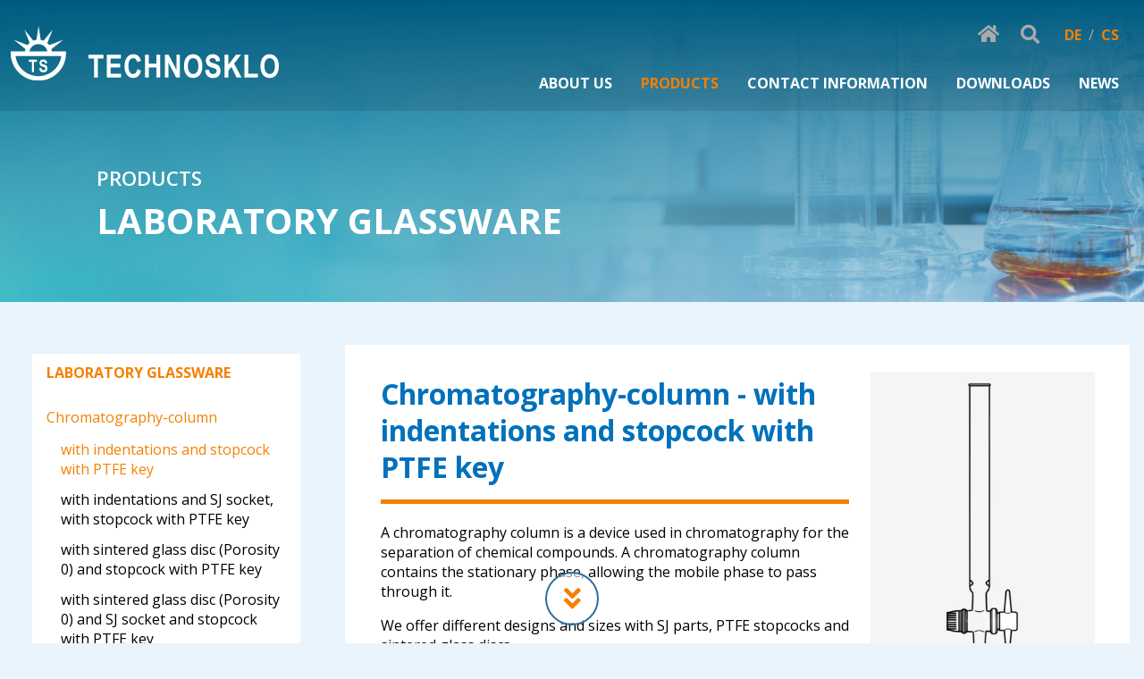

--- FILE ---
content_type: text/html; charset=utf-8
request_url: https://www.technosklo.com/en/katalog/laboratory-glass/chromatography-column/with-indentations-and-stopcock-with-ptfe-key
body_size: 23490
content:
<!DOCTYPE html>
<html>

<head>
    <meta http-equiv="content-type" content="text/html; charset=UTF-8">
    <meta name="author" content="Simopt, s.r.o. - internetová agentura">
    <meta name="keywords" content="Chromatography-column with indentations and stopcock with PTFE key">
    <meta name="description" content="Products for industry and laboratories">
    <meta name="revisit-after" content="7 days">
    <meta name="robots" content="all,follow">
    <meta name="viewport" content="width=device-width">

    <link rel="apple-touch-icon" sizes="180x180" href="https://www.technosklo.com/apple-touch-icon.png">
    <link rel="icon" type="image/png" sizes="32x32" href="https://www.technosklo.com/favicon-32x32.png">
    <link rel="icon" type="image/png" sizes="16x16" href="https://www.technosklo.com/favicon-16x16.png">
    <link rel="manifest" href="https://www.technosklo.com/site.webmanifest">
    <link rel="mask-icon" href="https://www.technosklo.com/safari-pinned-tab.svg" color="#5bbad5">
    <meta name="msapplication-TileColor" content="#ffc40d">
    <meta name="theme-color" content="#ffffff">

    <title>Chromatography-column with indentations and stopcock with PTFE key - TECHNOSKLO, Ltd. - PRODUCTS — TECHNOSKLO, Ltd.</title>

    
    <meta property="og:title" content="Chromatography-column with indentations and stopcock with PTFE key - TECHNOSKLO, Ltd. - PRODUCTS — TECHNOSKLO, Ltd.">
    <meta property="og:description" content="Products for industry and laboratories">
    <meta property="og:image" content="http://www.technosklo.com/en/img/logo-facebook.png">
    

    <!-- css styles -->
    <link rel="preconnect" href="https://fonts.googleapis.com">
    <link rel="preconnect" href="https://fonts.gstatic.com" crossorigin>
    <link href="https://fonts.googleapis.com/css2?family=Open+Sans:ital,wght@0,300;0,400;0,500;0,600;0,700;0,800;1,300;1,400;1,500;1,600;1,700;1,800&display=swap"
          rel="stylesheet">
    <link rel="stylesheet" href="https://cdnjs.cloudflare.com/ajax/libs/font-awesome/5.15.3/css/all.min.css"
          integrity="sha512-iBBXm8fW90+nuLcSKlbmrPcLa0OT92xO1BIsZ+ywDWZCvqsWgccV3gFoRBv0z+8dLJgyAHIhR35VZc2oM/gI1w==" crossorigin="anonymous"/>
    <link type="text/css" rel="stylesheet" href="/cache/css/page-css-107b537130c3e5e714a410100d5ffa81.min.css">


    <!-- javascripts -->
    <script type="text/javascript">
var stats_page_url="katalog/laboratory-glass/chromatography-column/with-indentations-and-stopcock-with-ptfe-key";</script>

    <script src="/cache/js/page-js-77ff3d914cacd3ee0e603751fd5e8bef.min.js"></script>

    <script type="text/javascript">
$(document).ready(function () {
    Mapp.Webp.init();
});


mappengine.web.mobile.setResolutionThreshold(900);

$(document).ready(function () { FsGallery.addImages([{"fullImage":{"src":"\/inc\/imgresize.php?img=%2Fvar%2Fwww%2Ftechnosklo%2Fdata%2Fwww%2Ftechnosklo.cz%2Fdata%2Fweb%2Fkatalog_2011%2F061_Chromatography-column_with_indentations_and_stopcock_with_PTFE_key.jpg&method=fitbox&nw=1280&nh=1280&rotate=0&jpgquality=85&noresize_small=0&max_enlargement=2","w":540,"h":835},"mobileImage":{"src":"\/inc\/imgresize.php?img=%2Fvar%2Fwww%2Ftechnosklo%2Fdata%2Fwww%2Ftechnosklo.cz%2Fdata%2Fweb%2Fkatalog_2011%2F061_Chromatography-column_with_indentations_and_stopcock_with_PTFE_key.jpg&method=fitbox&nw=1600&nh=1600&rotate=0&jpgquality=85&noresize_small=0&max_enlargement=2","w":540,"h":835},"fullWebp":{"src":"\/inc\/imgresize.php?img=%2Fvar%2Fwww%2Ftechnosklo%2Fdata%2Fwww%2Ftechnosklo.cz%2Fdata%2Fweb%2Fkatalog_2011%2F061_Chromatography-column_with_indentations_and_stopcock_with_PTFE_key.jpg&method=fitbox&nw=1280&nh=1280&rotate=0&jpgquality=80&noresize_small=1&max_enlargement=2&outputformat=webp","w":540,"h":835},"mobileWebp":{"src":"\/inc\/imgresize.php?img=%2Fvar%2Fwww%2Ftechnosklo%2Fdata%2Fwww%2Ftechnosklo.cz%2Fdata%2Fweb%2Fkatalog_2011%2F061_Chromatography-column_with_indentations_and_stopcock_with_PTFE_key.jpg&method=fitbox&nw=1600&nh=1600&rotate=0&jpgquality=80&noresize_small=1&max_enlargement=2&outputformat=webp","w":540,"h":835},"title":"with indentations and stopcock with PTFE key","index":0}],'');
 });</script>

    <script async src="https://www.googletagmanager.com/gtag/js?id=G-Y2QBDCQKV5"></script><script>
    window.gaPageId='/katalog/laboratory-glass/chromatography-column/with-indentations-and-stopcock-with-ptfe-key';
    window.dataLayer = window.dataLayer || [];
        function gtag() {
            dataLayer.push(arguments);
        }
        gtag('consent', 'default', {
            'analytics_storage': 'denied'
        });
        gtag('js', new Date());gtag('config', 'G-Y2QBDCQKV5', {'page_path': '/katalog/laboratory-glass/chromatography-column/with-indentations-and-stopcock-with-ptfe-key'}); var gaMeasurementId='G-Y2QBDCQKV5';</script><script type="text/plain" cookie-consent="tracking">gtag('consent', 'update', {
      'analytics_storage': 'granted'
    });</script>

    <!-- header content -->
    

</head>

<body class="contentPage">
<div id="main">
    <div id="mainMenuMobileContainer">
        <div id="mainMenuMobile">
            <ul class='menu menu--mobile menu menu--left menu menu--mobile menu menu--left-level-1' data-item-id='1'><li class='first' data-item-id='1226' data-wh-id='about_us'><a href="/en/about-us" class='first'   title='About us - TECHNOSKLO s.r.o.' ><span>About us</span></a><ul class='menu menu--mobile menu menu--left menu menu--mobile menu menu--left-level-2' data-item-id='1226'><li class='first' data-item-id='1539'><a href="/en/about-us/about-us" class='first'   title='About us - TECHNOSKLO s.r.o.' ><span>About us</span></a></li><li  data-item-id='1540'><a href="/en/about-us/company-profile"    title='Company Profile - TECHNOSKLO s.r.o.' ><span>Company Profile</span></a></li><li  data-item-id='1541'><a href="/en/about-us/building-blocks-of-cooperation"    title='Building blocks of cooperation - TECHNOSKLO, Ltd.' ><span>Building blocks of cooperation</span></a></li><li class='last' data-item-id='1542' data-wh-id='certificate_iso'><a href="/en/about-us/certificate-iso" class='last'   title='Certificate ISO — TECHNOSKLO, Ltd.' ><span>Certificate ISO</span></a></li></ul></li><li class='opened' data-item-id='175' data-wh-id='katalog'><a href="/en/katalog" class='opened'   title='PRODUCTS — TECHNOSKLO, Ltd.' ><span>Products</span></a><ul class='menu menu--mobile menu menu--left menu menu--mobile menu menu--left-level-2' data-item-id='175'><li class='opened first' data-item-id='720' data-wh-id='labo'><a href="/en/katalog/laboratory-glass" class='opened first'   title='Laboratory Glass - TECHNOSKLO, Ltd.' ><span>Laboratory Glassware</span></a><ul class='menu menu--mobile menu menu--left menu menu--mobile menu menu--left-level-3' data-item-id='720'><li class='first' data-item-id='1227'><a href="/en/katalog/laboratory-glass/funnels" class='first'   title='Funnels - TECHNOSKLO, Ltd.' ><span>Funnels</span></a><ul class='menu menu--mobile menu menu--left menu menu--mobile menu menu--left-level-4' data-item-id='1227'><li class='first' data-item-id='1726'><a href="/en/katalog/laboratory-glass/funnels/funnels-1" class='first'   title='Funnels - TECHNOSKLO, Ltd.' ><span>Funnels</span></a></li><li  data-item-id='1833'><a href="/en/katalog/laboratory-glass/funnels/funnels-including-logo-ts"    title='Funnels including Logo TS - TECHNOSKLO, Ltd.' ><span>Funnels including logo TS</span></a></li><li class='last' data-item-id='1729'><a href="/en/katalog/laboratory-glass/funnels/funnels-with-long-stem" class='last'   title='Funnels with long stem - TECHNOSKLO, Ltd.' ><span>Funnels with long stem</span></a></li></ul></li><li  data-item-id='1582'><a href="/en/katalog/laboratory-glass/funnel-filling"    title='Funnel filling - TECHNOSKLO, Ltd.' ><span>Funnel filling</span></a><ul class='menu menu--mobile menu menu--left menu menu--mobile menu menu--left-level-4' data-item-id='1582'><li class='first' data-item-id='1585'><a href="/en/katalog/laboratory-glass/funnel-filling/funnel-filling-with-short-oblique-stem" class='first'   title='Funnel filling, with short oblique stem - TECHNOSKLO, Ltd.' ><span>Funnel filling, with short oblique stem</span></a></li><li class='last' data-item-id='1584'><a href="/en/katalog/laboratory-glass/funnel-filling/funnel-filling-with-short-wide-stem" class='last'   title='Funnel filling, with short wide stem - TECHNOSKLO, Ltd.' ><span>Funnel filling, with short wide stem</span></a></li></ul></li><li  data-item-id='1834'><a href="/en/katalog/laboratory-glass/weighing-funnel"    title='Weighing funnel - TECHNOSKLO, Ltd.' ><span>Weighing funnel</span></a></li><li  data-item-id='1228'><a href="/en/katalog/laboratory-glass/weighing-bottles"    title='Weighing bottles - TECHNOSKLO, Ltd.' ><span>Weighing bottles</span></a><ul class='menu menu--mobile menu menu--left menu menu--mobile menu menu--left-level-4' data-item-id='1228'><li class='first' data-item-id='1234'><a href="/en/katalog/laboratory-glass/weighing-bottles/weighing-bottles-light-lid" class='first'   title='Weighing bottles - light lid - TECHNOSKLO, Ltd.' ><span>Weighing bottles - light lid</span></a></li><li class='last' data-item-id='1235'><a href="/en/katalog/laboratory-glass/weighing-bottles/weighing-bottles-pressed-lid" class='last'   title='Weighing bottles - pressed lid - TECHNOSKLO, Ltd.' ><span>Weighing bottles - pressed lid</span></a></li></ul></li><li  data-item-id='1229'><a href="/en/katalog/laboratory-glass/beakers"    title='Beakers - TECHNOSKLO, Ltd.' ><span>Beakers</span></a><ul class='menu menu--mobile menu menu--left menu menu--mobile menu menu--left-level-4' data-item-id='1229'><li class='first' data-item-id='1230'><a href="/en/katalog/laboratory-glass/beakers/beakers-low-form" class='first'   title='Beakers, low form - TECHNOSKLO, Ltd.' ><span>Beakers, low form</span></a></li><li  data-item-id='1233'><a href="/en/katalog/laboratory-glass/beakers/beakers-high-form"    title='Beakers, high form - TECHNOSKLO, Ltd.' ><span>Beakers, high form</span></a></li><li  data-item-id='1730'><a href="/en/katalog/laboratory-glass/beakers/beakers--tall-form-wth-outlet-tube"    title='Beakers, tall form, with outlet tube - TECHNOSKLO, Ltd.' ><span>Beakers, tall form, wth outlet tube</span></a></li><li class='last' data-item-id='1731'><a href="/en/katalog/laboratory-glass/beakers/berzelius-beaker" class='last'   title='Berzelius beaker - TECHNOSKLO, Ltd.' ><span>Berzelius beaker</span></a></li></ul></li><li  data-item-id='1573'><a href="/en/katalog/laboratory-glass/crystallizing-dishes"    title='Crystallizing dishes - TECHNOSKLO, Ltd.' ><span>Crystallizing dishes</span></a><ul class='menu menu--mobile menu menu--left menu menu--mobile menu menu--left-level-4' data-item-id='1573'><li class='first' data-item-id='1586'><a href="/en/katalog/laboratory-glass/crystallizing-dishes/crystallizing-dishes-without-spout" class='first'   title='Crystallizing dishes without spout - TECHNOSKLO, Ltd.' ><span>Crystallizing dishes without spout</span></a></li><li class='last' data-item-id='1587'><a href="/en/katalog/laboratory-glass/crystallizing-dishes/crystallizing-dishes-with-spout" class='last'   title='Crystallizing dishes with spout - TECHNOSKLO, Ltd.' ><span>Crystallizing dishes with spout</span></a></li></ul></li><li  data-item-id='1588'><a href="/en/katalog/laboratory-glass/flask-erlenmeyer"    title='Flask Erlenmeyer - TECHNOSKLO, Ltd.' ><span>Flask Erlenmeyer</span></a><ul class='menu menu--mobile menu menu--left menu menu--mobile menu menu--left-level-4' data-item-id='1588'><li class='first' data-item-id='1589'><a href="/en/katalog/laboratory-glass/flask-erlenmeyer/flask-erlenmeyer-narrow-neck" class='first'   title='Flask Erlenmeyer, narrow neck - TECHNOSKLO, Ltd.' ><span>Flask Erlenmeyer, narrow neck</span></a></li><li class='last' data-item-id='1590'><a href="/en/katalog/laboratory-glass/flask-erlenmeyer/flask-erlenmeyer-wide-neck" class='last'   title='Flask Erlenmeyer, wide neck - TECHNOSKLO, Ltd.' ><span>Flask Erlenmeyer, wide neck</span></a></li></ul></li><li  data-item-id='1591'><a href="/en/katalog/laboratory-glass/reagent-bottles-acc-to-din"    title='Reagent bottles acc. to DIN - TECHNOSKLO, Ltd.' ><span>Reagent bottles acc. to DIN</span></a><ul class='menu menu--mobile menu menu--left menu menu--mobile menu menu--left-level-4' data-item-id='1591'><li class='first' data-item-id='1592'><a href="/en/katalog/laboratory-glass/reagent-bottles-acc-to-din/with-screw-gl-clear" class='first'   title='Reagent bottles with screw GL - clear - TECHNOSKLO, Ltd.' ><span>with blue cap 140 °C resiatant, screw GL 45 - clear</span></a></li><li  data-item-id='1593'><a href="/en/katalog/laboratory-glass/reagent-bottles-acc-to-din/with-screw-gl-amber"    title='Reagent bottles with screw GL - amber - TECHNOSKLO, Ltd.' ><span>with blue cap 140 °C resistant, screw GL 45 - amber</span></a></li><li  data-item-id='1732'><a href="/en/katalog/laboratory-glass/reagent-bottles-acc-to-din/square-with-blue-cap-140-°c-resistant-screw-gl-80-clear"    title='Reagent bottles acc. to DIN, with blue cap 140 °C resistant, screw GL 80 - clear - TECHNOSKLO, Ltd.' ><span>square, with blue cap 140 °C resistant, screw GL 80 - clear</span></a></li><li class='last' data-item-id='1733'><a href="/en/katalog/laboratory-glass/reagent-bottles-acc-to-din/square-with-blue-cap-140-°c-resistant-screw-gl-80-amber" class='last'   title='Reagent bottles acc. to DIN, square, with blue cap 140 °C resistant, screw GL 80 - amber - TECHNOSKLO, Ltd.' ><span>square, with blue cap 140 °C resistant, screw GL 80 - amber</span></a></li></ul></li><li  data-item-id='1594'><a href="/en/katalog/laboratory-glass/flasks-volumetric-with-sj-and-plastic-stopper-class-a"    title='Flasks volumetric with SJ and plastic stopper, class A - TECHNOSKLO, Ltd.' ><span>Flasks volumetric with SJ and plastic stopper, class A</span></a></li><li  data-item-id='1595'><a href="/en/katalog/laboratory-glass/cylinders-graduated-hexagonal-base-and-pourout"    title='Cylinders graduated, hexagonal base and pourout - TECHNOSKLO, Ltd.' ><span>Cylinders graduated, hexagonal base and pourout</span></a><ul class='menu menu--mobile menu menu--left menu menu--mobile menu menu--left-level-4' data-item-id='1595'><li class='first last' data-item-id='1597'><a href="/en/katalog/laboratory-glass/cylinders-graduated-hexagonal-base-and-pourout/high-form-blue-graduation-class-a" class='first last'   title='Cylinders graduated, hexagonal base and pourout, high form, blue graduation, class A - TECHNOSKLO, Ltd.' ><span>high form, blue graduation, class A</span></a></li></ul></li><li  data-item-id='1600'><a href="/en/katalog/laboratory-glass/funnels-separatory-conical-acc-to-squibb"    title='Funnels separatory conical acc. to Squibb with SJ stopper and teflon SJ stopcock - TECHNOSKLO, Ltd.' ><span>Funnels separatory conical acc. to Squibb</span></a><ul class='menu menu--mobile menu menu--left menu menu--mobile menu menu--left-level-4' data-item-id='1600'><li class='first' data-item-id='1835'><a href="/en/katalog/laboratory-glass/funnels-separatory-conical-acc-to-squibb/with-sj-stopper-and-teflon-sj-stopcock" class='first'   title='Funnels separatory conical acc. to Squibb with SJ stopper and teflon SJ stopcock - TECHNOSKLO, Ltd.' ><span>with SJ stopper and teflon SJ stopcock</span></a></li><li class='last' data-item-id='1836'><a href="/en/katalog/laboratory-glass/funnels-separatory-conical-acc-to-squibb/with-sj-stopper-and-teflon-valve" class='last'   title='Funnels separatory conical acc. to Squibb with SJ stopper and teflon valve - TECHNOSKLO, Ltd.' ><span>with SJ stopper and teflon valve</span></a></li></ul></li><li  data-item-id='1837'><a href="/en/katalog/laboratory-glass/funnels-separatory-cylindrical"    title='Funnels separatory cylindrical - TECHNOSKLO, Ltd.' ><span>Funnels separatory cylindrical</span></a><ul class='menu menu--mobile menu menu--left menu menu--mobile menu menu--left-level-4' data-item-id='1837'><li class='first' data-item-id='1838'><a href="/en/katalog/laboratory-glass/funnels-separatory-cylindrical/with-sj-stopper-and-glass-sj-stopcock" class='first'   title='Funnels separatory cylindrical with SJ stopper and glass SJ stopcock - TECHNOSKLO, Ltd.' ><span>with SJ stopper and glass SJ stopcock</span></a></li><li class='last' data-item-id='1839'><a href="/en/katalog/laboratory-glass/funnels-separatory-cylindrical/with-sj-stopper-and-teflon-sj-stopcock" class='last'   title='Funnels separatory cylindrical with SJ stopper and teflon SJ stopcock - TECHNOSKLO, Ltd.' ><span>with SJ stopper and teflon SJ stopcock</span></a></li></ul></li><li  data-item-id='1842'><a href="/en/katalog/laboratory-glass/dropping-funnels-cylindrical"    title='Dropping funnels cylindrical - TECHNOSKLO, Ltd.' ><span>Dropping Funnels cylindrical</span></a><ul class='menu menu--mobile menu menu--left menu menu--mobile menu menu--left-level-4' data-item-id='1842'><li class='first' data-item-id='1840'><a href="/en/katalog/laboratory-glass/dropping-funnels-cylindrical/with-glass-sj-stopcock" class='first'   title='Dropping funnels cylindrical with glass SJ stopcock - TECHNOSKLO, Ltd.' ><span>with glass SJ stopcock</span></a></li><li  data-item-id='1841'><a href="/en/katalog/laboratory-glass/dropping-funnels-cylindrical/with-teflon-sj-stopcock"    title='Dropping funnels cylindrical with teflon SJ stopcock - TECHNOSKLO, Ltd.' ><span>with teflon SJ stopcock</span></a></li><li  data-item-id='1843'><a href="/en/katalog/laboratory-glass/dropping-funnels-cylindrical/with--glass-sj-stopcock-with-pressure-equalizing-tube"    title='Dropping funnels cylindrical with glass SJ stopcock, with pressure equalizing tube - TECHNOSKLO, Ltd.' ><span>with glass SJ stopcock,with pressure equalizing tube</span></a></li><li class='last' data-item-id='1844'><a href="/en/katalog/laboratory-glass/dropping-funnels-cylindrical/with--teflon-sj-stopcock-with-pressure-equalizing-tube" class='last'   title='Dropping funnels cylindrical with teflon SJ stopcock, with pressure equalizing tube - TECHNOSKLO, Ltd.' ><span>with teflon SJ stopcock, with pressure equalizing tube</span></a></li></ul></li><li  data-item-id='1601'><a href="/en/katalog/laboratory-glass/bottles-reagent"    title='Bottles reagent - TECHNOSKLO, Ltd.' ><span>Bottles reagent</span></a><ul class='menu menu--mobile menu menu--left menu menu--mobile menu menu--left-level-4' data-item-id='1601'><li class='first' data-item-id='1602'><a href="/en/katalog/laboratory-glass/bottles-reagent/steilbrust" class='first'   title='Bottles reagent, Steilbrust - TECHNOSKLO, Ltd.' ><span>Steilbrust</span></a><ul class='menu menu--mobile menu menu--left menu menu--mobile menu menu--left-level-5' data-item-id='1602'><li class='first' data-item-id='1603'><a href="/en/katalog/laboratory-glass/bottles-reagent/steilbrust/narrow-mouth-ground-in-flat-stopper-clear" class='first'   title='Bottles reagent, Steilbrust, narrow mouth, ground-in flat stopper - clear - TECHNOSKLO, Ltd.' ><span>narrow mouth, ground-in flat stopper - clear</span></a></li><li class='last' data-item-id='1606'><a href="/en/katalog/laboratory-glass/bottles-reagent/steilbrust/narrow-mouth-ground-in-flat-stopper-amber" class='last'   title='Bottles reagent, Steilbrust, narrow mouth, ground-in flat stopper - amber - TECHNOSKLO, Ltd.' ><span>narrow mouth, ground-in flat stopper - amber</span></a></li></ul></li><li  data-item-id='1608'><a href="/en/katalog/laboratory-glass/bottles-reagent/narrow-mouth"    title='Bottles reagent, narrow mouth - TECHNOSKLO, Ltd.' ><span>narrow mouth</span></a><ul class='menu menu--mobile menu menu--left menu menu--mobile menu menu--left-level-5' data-item-id='1608'><li class='first' data-item-id='1610'><a href="/en/katalog/laboratory-glass/bottles-reagent/narrow-mouth/ground-in-flat-stopper-standard-shape-clear" class='first'   title='Bottles reagent, narrow mouth, ground-in flat stopper, standard shape - clear - TECHNOSKLO, Ltd.' ><span>ground-in flat stopper, standard shape - clear</span></a></li><li class='last' data-item-id='1611'><a href="/en/katalog/laboratory-glass/bottles-reagent/narrow-mouth/ground-in-flat-stopper-standard-shape-amber" class='last'   title='Bottles reagent, narrow mouth, ground-in flat stopper, standard shape - amber - TECHNOSKLO, Ltd.' ><span>ground-in flat stopper, standard shape - amber</span></a></li></ul></li><li class='last' data-item-id='1609'><a href="/en/katalog/laboratory-glass/bottles-reagent/wide-mouth" class='last'   title='Bottles reagent, wide mouth - TECHNOSKLO, Ltd.' ><span>wide mouth</span></a><ul class='menu menu--mobile menu menu--left menu menu--mobile menu menu--left-level-5' data-item-id='1609'><li class='first' data-item-id='1612'><a href="/en/katalog/laboratory-glass/bottles-reagent/wide-mouth/ground-in-flat-stopper-standard-shape-clear" class='first'   title='Bottles reagent, narrow mouth, ground-in flat stopper, standard shape - clear - TECHNOSKLO, Ltd.' ><span>ground-in flat stopper, standard shape - clear</span></a></li><li class='last' data-item-id='1613'><a href="/en/katalog/laboratory-glass/bottles-reagent/wide-mouth/ground-in-flat-stopper-standard-shape-amber" class='last'   title='Bottles reagent, narrow mouth, ground-in flat stopper, standard shape - amber - TECHNOSKLO, Ltd.' ><span>ground-in flat stopper, standard shape - amber</span></a></li></ul></li></ul></li><li  data-item-id='1744'><a href="/en/katalog/laboratory-glass/jars-staining"    title='Jars staining - TECHNOSKLO, Ltd.' ><span>Jars staining</span></a><ul class='menu menu--mobile menu menu--left menu menu--mobile menu menu--left-level-4' data-item-id='1744'><li class='first' data-item-id='1747'><a href="/en/katalog/laboratory-glass/jars-staining/jars-staining-schiefferdecker" class='first'   title='Jars staining Schiefferdecker - TECHNOSKLO, Ltd.' ><span>Jars staining Schiefferdecker</span></a></li><li  data-item-id='1748'><a href="/en/katalog/laboratory-glass/jars-staining/jars-staining-without-insert"    title='Jars staining - without insert - TECHNOSKLO, Ltd.' ><span>Jars staining - without insert</span></a></li><li  data-item-id='1749'><a href="/en/katalog/laboratory-glass/jars-staining/insert-for-jars-staining"    title='Insert for jars staining - TECHNOSKLO, Ltd.' ><span>Insert for jars staining</span></a></li><li  data-item-id='1745'><a href="/en/katalog/laboratory-glass/jars-staining/jars-staining-hellendahl"    title='Jars staining Hellendahl - TECHNOSKLO, Ltd.' ><span>Jars staining Hellendahl</span></a></li><li class='last' data-item-id='1746'><a href="/en/katalog/laboratory-glass/jars-staining/jars-staining-coplin" class='last'   title='Jars staining Coplin - TECHNOSKLO, Ltd.' ><span>Jars staining Coplin</span></a></li></ul></li><li  data-item-id='1619'><a href="/en/katalog/laboratory-glass/dropping-bottles"    title='Dropping bottles - TECHNOSKLO, Ltd.' ><span>Dropping bottles</span></a><ul class='menu menu--mobile menu menu--left menu menu--mobile menu menu--left-level-4' data-item-id='1619'><li class='first' data-item-id='1621'><a href="/en/katalog/laboratory-glass/dropping-bottles/with-ground-in-pipette-stopper-clear" class='first'   title='Dropping bottles with ground in pipette stopper - clear - TECHNOSKLO, Ltd.' ><span>with ground in pipette stopper - clear</span></a></li><li  data-item-id='1622'><a href="/en/katalog/laboratory-glass/dropping-bottles/with-ground-in-pipette-stopper-amber"    title='Dropping bottles with ground in pipette stopper - amber - TECHNOSKLO, Ltd.' ><span>with ground in pipette stopper - amber</span></a></li><li class='last' data-item-id='1623'><a href="/en/katalog/laboratory-glass/dropping-bottles/pipette-with-sj-14-15-for-dropping-bottles" class='last'   title='Pipette with SJ 14/15 for dropping bottles - TECHNOSKLO, Ltd.' ><span>Pipette with SJ 14/15 for dropping bottles</span></a></li></ul></li><li  data-item-id='1764'><a href="/en/katalog/laboratory-glass/bottle-gas-washing-drechsler"    title='Bottle gas washing, Drechsler - TECHNOSKLO, Ltd.' ><span>Bottle gas washing, Drechsler</span></a><ul class='menu menu--mobile menu menu--left menu menu--mobile menu menu--left-level-4' data-item-id='1764'><li class='first' data-item-id='1765'><a href="/en/katalog/laboratory-glass/bottle-gas-washing-drechsler/adaptor-for-bottle-gas-washing-drechsler" class='first'   title='Adaptor for bottle gas washing, Drechsler - TECHNOSKLO, Ltd.' ><span>Adaptor for bottle gas washing, Drechsler</span></a></li><li  data-item-id='1766'><a href="/en/katalog/laboratory-glass/bottle-gas-washing-drechsler/bottle-gas-washing-drechsler-incl-reagent-bottle"    title='Bottle gas washing, Drechsler-incl. reagent bottle - TECHNOSKLO, Ltd.' ><span>Bottle gas washing, Drechsler-incl. reagent bottle</span></a></li><li  data-item-id='1767'><a href="/en/katalog/laboratory-glass/bottle-gas-washing-drechsler/adaptor--for-bottle-gas-washing-drechsler-sj-29-32"    title='Adaptor for bottle gas washing, Drechsler-SJ 29/32 - TECHNOSKLO, Ltd.' ><span>Adaptor for bottle gas washing, Drechsler-SJ 29/32</span></a></li><li class='last' data-item-id='1768'><a href="/en/katalog/laboratory-glass/bottle-gas-washing-drechsler/bottle-gas-washing-drechsler-sj-29-32" class='last'   title='Bottle gas washing, Drechsler, SJ 29/32 - TECHNOSKLO, Ltd.' ><span>Bottle gas washing, Drechsler, SJ 29/32</span></a></li></ul></li><li  data-item-id='1624'><a href="/en/katalog/laboratory-glass/spatula-drigalski"    title='Spatula Drigalski - TECHNOSKLO, Ltd.' ><span>Spatula Drigalski</span></a></li><li  data-item-id='1500'><a href="/en/katalog/laboratory-glass/petridish"    title='Petridishes - TECHNOSKLO, Ltd.' ><span>Petridishes</span></a></li><li  data-item-id='1625'><a href="/en/katalog/laboratory-glass/watch-glass"    title='Watch glass - TECHNOSKLO, Ltd.' ><span>Watch glass</span></a></li><li  data-item-id='1758'><a href="/en/katalog/laboratory-glass/test-tubes-soda-lime-glass"    title='Test tubes - Soda lime glass - TECHNOSKLO, Ltd.' ><span>Test tubes - Soda lime glass</span></a><ul class='menu menu--mobile menu menu--left menu menu--mobile menu menu--left-level-4' data-item-id='1758'><li class='first' data-item-id='1759'><a href="/en/katalog/laboratory-glass/test-tubes-soda-lime-glass/test-tubes-without-rim-round-bottom" class='first'   title='Test tubes without rim, round bottom - TECHNOSKLO, Ltd.' ><span>Test tubes without rim, round bottom</span></a></li><li  data-item-id='1760'><a href="/en/katalog/laboratory-glass/test-tubes-soda-lime-glass/test-tubes-with-rim-round-bottom"    title='Test tubes with rim, round bottom - TECHNOSKLO, Ltd.' ><span>Test tubes with rim, round bottom</span></a></li><li  data-item-id='1761'><a href="/en/katalog/laboratory-glass/test-tubes-soda-lime-glass/test-tubes-with-flat-bottom"    title='Test tubes with flat bottom - TECHNOSKLO, Ltd.' ><span>Test tubes with flat bottom</span></a></li><li class='last' data-item-id='1763'><a href="/en/katalog/laboratory-glass/test-tubes-soda-lime-glass/culture-tubes-with-black-cap-autoclavable-by-121-c" class='last'   title='Culture tubes with black cap - autoclavable by 121 °C - TECHNOSKLO, Ltd.' ><span>Culture tubes with black cap - autoclavable by 121 °C</span></a></li></ul></li><li  data-item-id='1236'><a href="/en/katalog/laboratory-glass/test-tubes"    title='Test tubes - TECHNOSKLO, Ltd.' ><span>Test tubes</span></a><ul class='menu menu--mobile menu menu--left menu menu--mobile menu menu--left-level-4' data-item-id='1236'><li class='first' data-item-id='1237'><a href="/en/katalog/laboratory-glass/test-tubes/test-tubes-without-rim-round-bottom" class='first'   title='Test tubes without rim, round bottom - TECHNOSKLO, Ltd.' ><span>Test tubes without rim, round bottom</span></a></li><li  data-item-id='1238'><a href="/en/katalog/laboratory-glass/test-tubes/test-tubes-with-rim-round-bottom"    title='Test tubes with rim, round bottom - TECHNOSKLO, Ltd.' ><span>Test tubes with rim, round bottom</span></a></li><li  data-item-id='1626'><a href="/en/katalog/laboratory-glass/test-tubes/test-tube-for-microbilology"    title='Test tube for microbilology - TECHNOSKLO, Ltd.' ><span>Test tube for microbilology</span></a><ul class='menu menu--mobile menu menu--left menu menu--mobile menu menu--left-level-5' data-item-id='1626'><li class='first' data-item-id='1627'><a href="/en/katalog/laboratory-glass/test-tubes/test-tube-for-microbilology/without-plug" class='first'   title='Test tube for microbilology - without plug - TECHNOSKLO, Ltd.' ><span>without plug</span></a></li><li class='last' data-item-id='1628'><a href="/en/katalog/laboratory-glass/test-tubes/test-tube-for-microbilology/with-plug" class='last'   title='Test tube for microbilology - with plug - TECHNOSKLO, Ltd.' ><span>with plug</span></a></li></ul></li><li  data-item-id='1630'><a href="/en/katalog/laboratory-glass/test-tubes/test-tube-with-hose-connection-with-rim"    title='Test tube with hose connection - with rim - TECHNOSKLO, Ltd.' ><span>Test tube with hose connection - with rim</span></a></li><li  data-item-id='1847'><a href="/en/katalog/laboratory-glass/test-tubes/nitrogen-tubes-schlenk-tubes"    title='Nitrogen tubes - Schlenk tubes - TECHNOSKLO, Ltd.' ><span>Nitrogen tubes - Schlenk tubes</span></a><ul class='menu menu--mobile menu menu--left menu menu--mobile menu menu--left-level-5' data-item-id='1847'><li class='first' data-item-id='1848'><a href="/en/katalog/laboratory-glass/test-tubes/nitrogen-tubes-schlenk-tubes/nitrogen-tubes-schlenk-tubes-with-straight-stopcock-with-glass-key" class='first'   title='Nitrogen tubes - Schlenk tubes with straight stopcock, with glass key - TECHNOSKLO, Ltd.' ><span>Nitrogen tubes - Schlenk tubes with straight stopcock, with glass key</span></a></li><li class='last' data-item-id='1849'><a href="/en/katalog/laboratory-glass/test-tubes/nitrogen-tubes-schlenk-tubes/nitrogen-tubes-schlenk-tubes-with-straight-stopcock-with-ptfe-key" class='last'   title='Nitrogen tubes - Schlenk tubes with straight stopcock, with PTFE key - TECHNOSKLO, Ltd.' ><span>Nitrogen tubes - Schlenk tubes with straight stopcock, with PTFE key</span></a></li></ul></li><li  data-item-id='1239'><a href="/en/katalog/laboratory-glass/test-tubes/test-tubes-with-flat-bottom"    title='Test tubes with flat bottom - TECHNOSKLO, Ltd.' ><span>Test tubes with flat bottom</span></a></li><li  data-item-id='1240'><a href="/en/katalog/laboratory-glass/test-tubes/centrifuges-tubes"    title='Centrifuge tubes - TECHNOSKLO, Ltd.' ><span>Centrifuge tubes</span></a></li><li  data-item-id='1631'><a href="/en/katalog/laboratory-glass/test-tubes/ampule-for-lyofilization"    title='Ampule for lyofilization - TECHNOSKLO, Ltd.' ><span>Ampule for lyofilization</span></a></li><li  data-item-id='1850'><a href="/en/katalog/laboratory-glass/test-tubes/aquarium-test-tubes"    title='Aquarium test tubes - TECHNOSKLO, Ltd.' ><span>Aquarium test tubes</span></a></li><li  data-item-id='1632'><a href="/en/katalog/laboratory-glass/test-tubes/falling-number-test-tube"    title='Falling number test tube - TECHNOSKLO, Ltd.' ><span>Falling number test tube</span></a></li><li  data-item-id='1852'><a href="/en/katalog/laboratory-glass/test-tubes/cover-sample-tubes"    title='Cover - sample tubes - TECHNOSKLO, Ltd.' ><span>Cover - sample tubes</span></a></li><li class='last' data-item-id='1634'><a href="/en/katalog/laboratory-glass/test-tubes/sample-tube-for-digesters" class='last'   title='Sample tube for digesters - TECHNOSKLO, Ltd.' ><span>Sample tube for digesters</span></a><ul class='menu menu--mobile menu menu--left menu menu--mobile menu menu--left-level-5' data-item-id='1634'><li class='first' data-item-id='1635'><a href="/en/katalog/laboratory-glass/test-tubes/sample-tube-for-digesters/sample-tube-for-digesters-1" class='first'   title='Sample tube for digesters - TECHNOSKLO, Ltd.' ><span>Sample tube for digesters</span></a></li><li  data-item-id='1636'><a href="/en/katalog/laboratory-glass/test-tubes/sample-tube-for-digesters/sample-tube-for-digesters-3"    title='Sample tube for digesters - TECHNOSKLO, Ltd.' ><span>Sample tube for digesters</span></a></li><li  data-item-id='1753'><a href="/en/katalog/laboratory-glass/test-tubes/sample-tube-for-digesters/sample-tube-for-digesters-2"    title='Sample tube for digesters - TECHNOSKLO, Ltd.' ><span>Sample tube for digesters</span></a></li><li class='last' data-item-id='1754'><a href="/en/katalog/laboratory-glass/test-tubes/sample-tube-for-digesters/sample-tube-for-digesters--2-with-graduation" class='last'   title='Sample tube for digesters - TECHNOSKLO, Ltd.' ><span>Sample tube for digesters - with graduation</span></a></li></ul></li></ul></li><li  data-item-id='1752'><a href="/en/katalog/laboratory-glass/test-tubes-for-vanilla-beans-with-plastic-plug"    title='Test tubes for vanilla beans - with plastic plug - TECHNOSKLO, Ltd.' ><span>Test tubes for vanilla beans - with plastic plug</span></a></li><li  data-item-id='1851'><a href="/en/katalog/laboratory-glass/glass-bowl-with-cork-plug"    title='Glass bowl with cork plug - TECHNOSKLO, Ltd.' ><span>Glass bowl with cork plug</span></a></li><li  data-item-id='1853'><a href="/en/katalog/laboratory-glass/straw"    title='Straw - TECHNOSKLO, Ltd.' ><span>Straw</span></a><ul class='menu menu--mobile menu menu--left menu menu--mobile menu menu--left-level-4' data-item-id='1853'><li class='first' data-item-id='1854'><a href="/en/katalog/laboratory-glass/straw/straw-straight" class='first'   title='Straw - straight - TECHNOSKLO, Ltd.' ><span>Straw - straight</span></a></li><li  data-item-id='1855'><a href="/en/katalog/laboratory-glass/straw/straw-bent"    title='Straw - bent - TECHNOSKLO, Ltd.' ><span>Straw - bent</span></a></li><li  data-item-id='1856'><a href="/en/katalog/laboratory-glass/straw/colored-straw-straight"    title='Colored straw - straight - TECHNOSKLO, Ltd.' ><span>Colored straw - straight</span></a></li><li class='last' data-item-id='1857'><a href="/en/katalog/laboratory-glass/straw/colored-straw-bent" class='last'   title='Colored straw - bent - TECHNOSKLO, Ltd.' ><span>Colored straw - bent</span></a></li></ul></li><li  data-item-id='1242'><a href="/en/katalog/laboratory-glass/rods"    title='Rods - TECHNOSKLO, Ltd.' ><span>Rods</span></a><ul class='menu menu--mobile menu menu--left menu menu--mobile menu menu--left-level-4' data-item-id='1242'><li class='first' data-item-id='1243'><a href="/en/katalog/laboratory-glass/rods/rods-with-flamed-ends" class='first'   title='Rods with flamed ends - TECHNOSKLO, Ltd.' ><span>Rods with flamed ends</span></a></li><li  data-item-id='1244'><a href="/en/katalog/laboratory-glass/rods/rods-with-flamed-paddle-without-grid"    title='Rods with flamed paddle without grid - TECHNOSKLO, Ltd.' ><span>Rods with flamed paddle without grid</span></a></li><li  data-item-id='1640'><a href="/en/katalog/laboratory-glass/rods/rods-with-flamed-paddle-and-grid"    title='Rods with flamed paddle and grid - TECHNOSKLO, Ltd.' ><span>Rods with flamed paddle and grid</span></a></li><li  data-item-id='1641'><a href="/en/katalog/laboratory-glass/rods/rods-with-flamed-and-bended-paddle-without-grid"    title='Rods with flamed and bended paddle, without grid - TECHNOSKLO, Ltd.' ><span>Rods with flamed and bended paddle, without grid</span></a></li><li class='last' data-item-id='1642'><a href="/en/katalog/laboratory-glass/rods/rods-with-flamed-and-bended-paddle-with-grid" class='last'   title='Rods with flamed and bended paddle, with grid - TECHNOSKLO, Ltd.' ><span>Rods with flamed and bended paddle, with grid</span></a></li></ul></li><li  data-item-id='1643'><a href="/en/katalog/laboratory-glass/stirrer"    title='Stirrer - TECHNOSKLO, Ltd.' ><span>Stirrer</span></a><ul class='menu menu--mobile menu menu--left menu menu--mobile menu menu--left-level-4' data-item-id='1643'><li class='first' data-item-id='1644'><a href="/en/katalog/laboratory-glass/stirrer/stirrer-with-2-perforated-paddles" class='first'   title='Stirrer with 2 perforated paddles - TECHNOSKLO, Ltd.' ><span>Stirrer with 2 perforated paddles</span></a></li><li  data-item-id='1645'><a href="/en/katalog/laboratory-glass/stirrer/stirrer-with-2-moving-paddles"    title='Stirrer with 2 moving paddles - TECHNOSKLO, Ltd.' ><span>Stirrer with 2 moving paddles</span></a></li><li class='last' data-item-id='1646'><a href="/en/katalog/laboratory-glass/stirrer/stirrer-with-1-moving-paddle" class='last'   title='Stirrer with 1 moving paddle - TECHNOSKLO, Ltd.' ><span>Stirrer with 1 moving paddle</span></a></li></ul></li><li  data-item-id='1245'><a href="/en/katalog/laboratory-glass/pipete"    title='Pipettes - TECHNOSKLO, Ltd.' ><span>Pipettes</span></a><ul class='menu menu--mobile menu menu--left menu menu--mobile menu menu--left-level-4' data-item-id='1245'><li class='first' data-item-id='1755'><a href="/en/katalog/laboratory-glass/pipete/pasteur-pipettes" class='first'   title='Pasteur pipettes - TECHNOSKLO, Ltd.' ><span>Pasteur pipettes</span></a><ul class='menu menu--mobile menu menu--left menu menu--mobile menu menu--left-level-5' data-item-id='1755'><li class='first' data-item-id='1756'><a href="/en/katalog/laboratory-glass/pipete/pasteur-pipettes/pasteur--pipettes" class='first'   title='Pasteur pipettes - TECHNOSKLO, Ltd.' ><span>Pasteur pipettes</span></a></li><li class='last' data-item-id='1757'><a href="/en/katalog/laboratory-glass/pipete/pasteur-pipettes/pasteur---pipettes-soda-lime-glass" class='last'   title='Pasteur pipettes - Soda lime glass - TECHNOSKLO, Ltd.' ><span>Pasteur pipettes - Soda lime glass</span></a></li></ul></li><li  data-item-id='1647'><a href="/en/katalog/laboratory-glass/pipete/capillary-micropipette-according-to-burker"    title='Capillary micropipette according to Bürker - TECHNOSKLO, Ltd.' ><span>Capillary micropipette according to Bürker</span></a></li><li  data-item-id='1246'><a href="/en/katalog/laboratory-glass/pipete/sedimentation-pipette"    title='Sedimentation pipettes - TECHNOSKLO, Ltd.' ><span>Sedimentation pipettes</span></a></li><li  data-item-id='1247'><a href="/en/katalog/laboratory-glass/pipete/pipette-with-one-and-two-marks-qualicolor-color-code"    title='Pipettes with one and two marks, QUALICOLOR, COLOR CODE - TECHNOSKLO, Ltd.' ><span>Pipettes with one and two marks, QUALICOLOR, COLOR CODE</span></a><ul class='menu menu--mobile menu menu--left menu menu--mobile menu menu--left-level-5' data-item-id='1247'><li class='first' data-item-id='1819'><a href="/en/katalog/laboratory-glass/pipete/pipette-with-one-and-two-marks-qualicolor-color-code/batch-conformity-for-one-mark-and-two-mark-pipettes" class='first'   title='Batch conformity for one-mark and two-mark pipettes - TECHNOSKLO, Ltd.' ><span>Batch conformity for one-mark and two-mark pipettes</span></a></li><li  data-item-id='1256'><a href="/en/katalog/laboratory-glass/pipete/pipette-with-one-and-two-marks-qualicolor-color-code/one-mark-pipette"    title='One-mark pipettes, QUALICOLOR, COLOR CODE, - TECHNOSKLO, Ltd.' ><span>one-mark pipettes</span></a><ul class='menu menu--mobile menu menu--left menu menu--mobile menu menu--left-level-6' data-item-id='1256'><li class='first' data-item-id='1248'><a href="/en/katalog/laboratory-glass/pipete/pipette-with-one-and-two-marks-qualicolor-color-code/one-mark-pipette/straight-form-class-as" class='first'   title='One-mark pipettes, straight form, QUALICOLOR, COLOR CODE, class AS - TECHNOSKLO, Ltd.' ><span>straight form, class AS</span></a></li><li  data-item-id='1249'><a href="/en/katalog/laboratory-glass/pipete/pipette-with-one-and-two-marks-qualicolor-color-code/one-mark-pipette/straight-form-class-b"    title='One-mark pipettes, straight form, QUALICOLOR, COLOR CODE, class B - TECHNOSKLO, Ltd.' ><span>straight form, class B</span></a></li><li  data-item-id='1250'><a href="/en/katalog/laboratory-glass/pipete/pipette-with-one-and-two-marks-qualicolor-color-code/one-mark-pipette/straight-form-with-safety-bulb-class-as"    title='One-mark pipettes, straight form with safety bulb, QUALICOLOR, COLOR CODE, class AS - TECHNOSKLO, Ltd.' ><span>straight form with safety bulb, class AS</span></a></li><li  data-item-id='1251'><a href="/en/katalog/laboratory-glass/pipete/pipette-with-one-and-two-marks-qualicolor-color-code/one-mark-pipette/straight-form-with-safety-bulb-class-b"    title='One-mark pipettes, straight form with safety bulb, QUALICOLOR, COLOR CODE, class B - TECHNOSKLO, Ltd.' ><span>straight form with safety bulb, class B</span></a></li><li  data-item-id='1252'><a href="/en/katalog/laboratory-glass/pipete/pipette-with-one-and-two-marks-qualicolor-color-code/one-mark-pipette/enlarged-form-class-as"    title='One-mark pipettes, enlarged form, QUALICOLOR, COLOR CODE, class AS - TECHNOSKLO, Ltd.' ><span>enlarged form, class AS</span></a></li><li  data-item-id='1253'><a href="/en/katalog/laboratory-glass/pipete/pipette-with-one-and-two-marks-qualicolor-color-code/one-mark-pipette/enlarged-form-class-b"    title='One-mark pipettes, enlarged form, QUALICOLOR, COLOR CODE, class B - TECHNOSKLO, Ltd.' ><span>enlarged form, class B</span></a></li><li  data-item-id='1254'><a href="/en/katalog/laboratory-glass/pipete/pipette-with-one-and-two-marks-qualicolor-color-code/one-mark-pipette/enlarged-form-with-safety-bulb-class-as"    title='One-mark pipettes, enlarged form with safety bulb, QUALICOLOR, COLOR CODE, class AS - TECHNOSKLO, Ltd.' ><span>enlarged form with safety bulb, class AS</span></a></li><li class='last' data-item-id='1255'><a href="/en/katalog/laboratory-glass/pipete/pipette-with-one-and-two-marks-qualicolor-color-code/one-mark-pipette/enlarged-form-with-safety-bulb-class-b" class='last'   title='One-mark pipettes, enlarged form with safety bulb, QUALICOLOR, COLOR CODE, class B - TECHNOSKLO, Ltd.' ><span>enlarged form with safety bulb, class B</span></a></li></ul></li><li  data-item-id='1257'><a href="/en/katalog/laboratory-glass/pipete/pipette-with-one-and-two-marks-qualicolor-color-code/two-mark-pipette"    title='Two-mark pipettes, QUALICOLOR, COLOR CODE - TECHNOSKLO, Ltd.' ><span>two-mark pipettes</span></a><ul class='menu menu--mobile menu menu--left menu menu--mobile menu menu--left-level-6' data-item-id='1257'><li class='first' data-item-id='1258'><a href="/en/katalog/laboratory-glass/pipete/pipette-with-one-and-two-marks-qualicolor-color-code/two-mark-pipette/enlarged-form-class-as" class='first'   title='Two-mark pipettes, enlarged form, QUALICOLOR, COLOR CODE, class AS - TECHNOSKLO, Ltd.' ><span>enlarged form, class AS</span></a></li><li  data-item-id='1259'><a href="/en/katalog/laboratory-glass/pipete/pipette-with-one-and-two-marks-qualicolor-color-code/two-mark-pipette/enlarged-form-class-b"    title='Two-mark pipettes, enlarged form, QUALICOLOR, COLOR CODE, class B - TECHNOSKLO, Ltd.' ><span>enlarged form, class B</span></a></li><li  data-item-id='1260'><a href="/en/katalog/laboratory-glass/pipete/pipette-with-one-and-two-marks-qualicolor-color-code/two-mark-pipette/enlarged-form-with-safety-bulb-class-as"    title='Two-mark pipettes, enlarged form with safety bulb, QUALICOLOR, COLOR CODE, class AS - TECHNOSKLO, Ltd.' ><span>enlarged form with safety bulb, class AS</span></a></li><li class='last' data-item-id='1261'><a href="/en/katalog/laboratory-glass/pipete/pipette-with-one-and-two-marks-qualicolor-color-code/two-mark-pipette/enlarged-form-with-safety-bulb-class-b" class='last'   title='Two-mark pipettes, enlarged form with safety bulb, QUALICOLOR, COLOR CODE, class B - TECHNOSKLO, Ltd.' ><span>enlarged form with safety bulb, class B</span></a></li></ul></li><li class='last' data-item-id='1830'><a href="/en/katalog/laboratory-glass/pipete/pipette-with-one-and-two-marks-qualicolor-color-code/with-blue-printing" class='last'   title='with blue printing - TECHNOSKLO, Ltd.' ><span>with blue printing</span></a></li></ul></li><li  data-item-id='1262'><a href="/en/katalog/laboratory-glass/pipete/graduated-pipette-qualicolor-color-code"    title='Graduated pipettes, QUALICOLOR, COLOR CODE - TECHNOSKLO, Ltd.' ><span>Graduated pipettes, QUALICOLOR, COLOR CODE</span></a><ul class='menu menu--mobile menu menu--left menu menu--mobile menu menu--left-level-5' data-item-id='1262'><li class='first' data-item-id='1820'><a href="/en/katalog/laboratory-glass/pipete/graduated-pipette-qualicolor-color-code/batch-conformity-for-graduated-pipettes" class='first'   title='Batch conformity for graduated pipettes - TECHNOSKLO, Ltd.' ><span>Batch conformity for graduated pipettes</span></a></li><li  data-item-id='1263'><a href="/en/katalog/laboratory-glass/pipete/graduated-pipette-qualicolor-color-code/for-complete-delivery-class-as"    title='Graduated pipettes, for complete delivery, QUALICOLOR, COLOR CODE, class AS - TECHNOSKLO, Ltd.' ><span>for complete delivery, class AS</span></a></li><li  data-item-id='1264'><a href="/en/katalog/laboratory-glass/pipete/graduated-pipette-qualicolor-color-code/for-complete-delivery-class-b"    title='Graduated pipettes, for complete delivery, QUALICOLOR, COLOR CODE, class B - TECHNOSKLO, Ltd.' ><span>for complete delivery, class B</span></a></li><li  data-item-id='1265'><a href="/en/katalog/laboratory-glass/pipete/graduated-pipette-qualicolor-color-code/for-complete-delivery-with-safety-bulb-class-as"    title='Graduated pipettes, for complete delivery with safety bulb, QUALICOLOR, COLOR CODE, class AS - TECHNOSKLO, Ltd.' ><span>for complete delivery, with safety bulb, class AS</span></a></li><li  data-item-id='1266'><a href="/en/katalog/laboratory-glass/pipete/graduated-pipette-qualicolor-color-code/for-comlete-delivery-with-safety-bulb-class-b"    title='Graduated pipettes, for complete delivery with safety bulb, QUALICOLOR, COLOR CODE, class B - TECHNOSKLO, Ltd.' ><span>for comlete delivery, with safety bulb, class B</span></a></li><li  data-item-id='1267'><a href="/en/katalog/laboratory-glass/pipete/graduated-pipette-qualicolor-color-code/for-partial-delivery-class-as"    title='Graduated pipettes, for partial delivery, QUALICOLOR, COLOR CODE, class AS - TECHNOSKLO, Ltd.' ><span>for partial delivery, class AS</span></a></li><li  data-item-id='1268'><a href="/en/katalog/laboratory-glass/pipete/graduated-pipette-qualicolor-color-code/for-partial-delivery-class-b"    title='Graduated pipettes, for partial delivery, QUALICOLOR, COLOR CODE, class B - TECHNOSKLO, Ltd.' ><span>for partial delivery, class B</span></a></li><li  data-item-id='1751'><a href="/en/katalog/laboratory-glass/pipete/graduated-pipette-qualicolor-color-code/for-complete-delivery-with-schellbach-stripe-class-as"    title='Graduated pipette, for complete delivery, with Schellbach Stripe, QUALICOLOR, COLOR CODE, Class AS - TECHNOSKLO, Ltd.' ><span>for complete delivery, with Schellbach Stripe, Class AS</span></a></li><li class='last' data-item-id='1829'><a href="/en/katalog/laboratory-glass/pipete/graduated-pipette-qualicolor-color-code/blue-printing" class='last'   title='Graduated pipette with blue printing - TECHNOSKLO, Ltd.' ><span>blue printing</span></a></li></ul></li><li  data-item-id='1501'><a href="/en/katalog/laboratory-glass/pipete/graduated-pipette-for-serology-wide-tip"    title='Graduated pipettes for serology - wide tip - TECHNOSKLO, Ltd.' ><span>Graduated pipettes for serology - wide tip</span></a></li><li  data-item-id='1648'><a href="/en/katalog/laboratory-glass/pipete/one-mark-pipette-enlarged-form-class-as-with-glass-piston"    title='One-mark pipette, enlarged form, class AS, with glass piston - TECHNOSKLO, Ltd.' ><span>One-mark pipette, enlarged form, class AS, with glass piston</span></a></li><li class='last' data-item-id='1649'><a href="/en/katalog/laboratory-glass/pipete/graduated-pipette-class-as-with-glass-piston" class='last'   title='Graduated pipette, class AS, with glass piston - TECHNOSKLO, Ltd.' ><span>Graduated pipette, class AS, with glass piston</span></a></li></ul></li><li  data-item-id='1269'><a href="/en/katalog/laboratory-glass/burette"    title='Burettes - TECHNOSKLO, Ltd.' ><span>Burettes</span></a><ul class='menu menu--mobile menu menu--left menu menu--mobile menu menu--left-level-4' data-item-id='1269'><li class='first' data-item-id='1720'><a href="/en/katalog/laboratory-glass/burette/we-offer-amber-burettes" class='first'   title='Amber burettes - TECHNOSKLO, Ltd.' ><span>We offer amber burettes</span></a></li><li  data-item-id='1821'><a href="/en/katalog/laboratory-glass/burette/batch-conformity-for-burettes"    title='Batch conformity for burettes - TECHNOSKLO, Ltd.' ><span>Batch conformity for burettes</span></a></li><li  data-item-id='1270'><a href="/en/katalog/laboratory-glass/burette/burette-straight-form-qualicolor"    title='Burettes straight form, QUALOCOLOR - TECHNOSKLO, Ltd.' ><span>Burettes straight form, QUALICOLOR</span></a><ul class='menu menu--mobile menu menu--left menu menu--mobile menu menu--left-level-5' data-item-id='1270'><li class='first' data-item-id='1272'><a href="/en/katalog/laboratory-glass/burette/burette-straight-form-qualicolor/with-hose-connection-class-b" class='first'   title='Burettes with hose connection, QUALOCOLOR, class B - TECHNOSKLO, Ltd.' ><span>with hose connection, class B</span></a></li><li  data-item-id='1273'><a href="/en/katalog/laboratory-glass/burette/burette-straight-form-qualicolor/with-hose-connection-with-schellbach-stripe-class-b"    title='Burettes with hose connection, with Schellbach stripe, QUALOCOLOR, class B - TECHNOSKLO, Ltd.' ><span>with hose connection, with Schellbach stripe, class B</span></a></li><li  data-item-id='1282'><a href="/en/katalog/laboratory-glass/burette/burette-straight-form-qualicolor/with-straight-stopcock"    title='Burettes with straight stopcock - TECHNOSKLO, Ltd.' ><span>with straight stopcock</span></a><ul class='menu menu--mobile menu menu--left menu menu--mobile menu menu--left-level-6' data-item-id='1282'><li class='first' data-item-id='1274'><a href="/en/katalog/laboratory-glass/burette/burette-straight-form-qualicolor/with-straight-stopcock/glass-key-class-as" class='first'   title='Burettes with straight stopcock, glass key, QUALOCOLOR, class AS - TECHNOSKLO, Ltd.' ><span>glass key, class AS</span></a></li><li  data-item-id='1275'><a href="/en/katalog/laboratory-glass/burette/burette-straight-form-qualicolor/with-straight-stopcock/glass-key-with-schellbach-stripe-class-as"    title='Burettes with straight stopcock, glass key, with Schellbach stripe, QUALOCOLOR, class AS - TECHNOSKLO, Ltd.' ><span>glass key, with Schellbach stripe, class AS</span></a></li><li  data-item-id='1276'><a href="/en/katalog/laboratory-glass/burette/burette-straight-form-qualicolor/with-straight-stopcock/glass-key-class-b"    title='Burettes with straight stopcock, glass key, QUALOCOLOR, class B - TECHNOSKLO, Ltd.' ><span>glass key, class B</span></a></li><li  data-item-id='1277'><a href="/en/katalog/laboratory-glass/burette/burette-straight-form-qualicolor/with-straight-stopcock/glass-key-with-schellbach-stripe-class-b"    title='Burettes with straight stopcock, glass key, with Schellbach stripe, QUALOCOLOR, class B - TECHNOSKLO, Ltd.' ><span>glass key, with Schellbach stripe, class B</span></a></li><li  data-item-id='1278'><a href="/en/katalog/laboratory-glass/burette/burette-straight-form-qualicolor/with-straight-stopcock/ptfe-key-class-as"    title='Burettes with straight stopcock, PTFE key, QUALOCOLOR, class AS - TECHNOSKLO, Ltd.' ><span>PTFE key, class AS</span></a></li><li  data-item-id='1279'><a href="/en/katalog/laboratory-glass/burette/burette-straight-form-qualicolor/with-straight-stopcock/ptfe-key-with-schellbach-stripe-class-as"    title='Burettes with straight stopcock, PTFE key, with Schellbach stripe, QUALOCOLOR, class AS - TECHNOSKLO, Ltd.' ><span>PTFE key, with Schellbach stripe, class AS</span></a></li><li  data-item-id='1280'><a href="/en/katalog/laboratory-glass/burette/burette-straight-form-qualicolor/with-straight-stopcock/ptfe-key-class-b"    title='Burettes with straight stopcock, PTFE key, QUALOCOLOR, class B - TECHNOSKLO, Ltd.' ><span>PTFE key, class B</span></a></li><li class='last' data-item-id='1281'><a href="/en/katalog/laboratory-glass/burette/burette-straight-form-qualicolor/with-straight-stopcock/ptfe-key-with-schellbach-stripe-class-b" class='last'   title='Burettes with straight stopcock, PTFE key, with Schellbach stripe, QUALOCOLOR, class B - TECHNOSKLO, Ltd.' ><span>PTFE key, with Schellbach stripe, class B</span></a></li></ul></li><li  data-item-id='1283'><a href="/en/katalog/laboratory-glass/burette/burette-straight-form-qualicolor/with-straight-ptfe-valve"    title='Burettes with straight PTFE valve - TECHNOSKLO, Ltd.' ><span>with straight PTFE valve</span></a><ul class='menu menu--mobile menu menu--left menu menu--mobile menu menu--left-level-6' data-item-id='1283'><li class='first' data-item-id='1284'><a href="/en/katalog/laboratory-glass/burette/burette-straight-form-qualicolor/with-straight-ptfe-valve/class-as" class='first'   title='Burettes with straight PTFE valve, QUALOCOLOR, class AS - TECHNOSKLO, Ltd.' ><span>class AS</span></a></li><li  data-item-id='1285'><a href="/en/katalog/laboratory-glass/burette/burette-straight-form-qualicolor/with-straight-ptfe-valve/with-schellbach-stripe-class-as"    title='Burettes with straight PTFE valve, with Schellbach stripe, QUALOCOLOR, class AS - TECHNOSKLO, Ltd.' ><span>with Schellbach stripe, class AS</span></a></li><li  data-item-id='1286'><a href="/en/katalog/laboratory-glass/burette/burette-straight-form-qualicolor/with-straight-ptfe-valve/class-b"    title='Burettes with straight PTFE valve, QUALOCOLOR, class B - TECHNOSKLO, Ltd.' ><span>class B</span></a></li><li class='last' data-item-id='1287'><a href="/en/katalog/laboratory-glass/burette/burette-straight-form-qualicolor/with-straight-ptfe-valve/with-schellbach-stripe-class-b" class='last'   title='Burettes with straight PTFE valve, with Schellbach stripe, QUALOCOLOR, class B - TECHNOSKLO, Ltd.' ><span>with Schellbach stripe, class B</span></a></li></ul></li><li  data-item-id='1288'><a href="/en/katalog/laboratory-glass/burette/burette-straight-form-qualicolor/with-lateral-stopcock"    title='Burettes with lateral stopcock - TECHNOSKLO, Ltd. ' ><span>with lateral stopcock</span></a><ul class='menu menu--mobile menu menu--left menu menu--mobile menu menu--left-level-6' data-item-id='1288'><li class='first' data-item-id='1289'><a href="/en/katalog/laboratory-glass/burette/burette-straight-form-qualicolor/with-lateral-stopcock/glass-key-class-as" class='first'   title='Burettes with lateral stopcock, glass key, QUALOCOLOR, class AS - TECHNOSKLO, Ltd.' ><span>glass key, class AS</span></a></li><li  data-item-id='1290'><a href="/en/katalog/laboratory-glass/burette/burette-straight-form-qualicolor/with-lateral-stopcock/glass-key-with-schellbach-stripe-class-as"    title='Burettes with lateral stopcock, glass key, with Schellbach stripe, QUALOCOLOR, class AS - TECHNOSKLO, Ltd.' ><span>glass key, with Schellbach stripe, class AS</span></a></li><li  data-item-id='1291'><a href="/en/katalog/laboratory-glass/burette/burette-straight-form-qualicolor/with-lateral-stopcock/glass-key-class-b"    title='Burettes with lateral stopcock, glass key, QUALOCOLOR, class B - TECHNOSKLO, Ltd.' ><span>glass key, class B</span></a></li><li class='last' data-item-id='1292'><a href="/en/katalog/laboratory-glass/burette/burette-straight-form-qualicolor/with-lateral-stopcock/glass-key-with-schellbach-stripe-class-b" class='last'   title='Burettes with lateral stopcock, glass key, with Schellbach stripe, QUALOCOLOR, class B - TECHNOSKLO, Ltd.' ><span>glass key, with Schellbach stripe, class B</span></a></li></ul></li><li  data-item-id='1293'><a href="/en/katalog/laboratory-glass/burette/burette-straight-form-qualicolor/with-lateral-ptfe-valve"    title='Burettes with lateral PTFE valve - TECHNOSKLO, Ltd.' ><span>with lateral PTFE valve</span></a><ul class='menu menu--mobile menu menu--left menu menu--mobile menu menu--left-level-6' data-item-id='1293'><li class='first' data-item-id='1294'><a href="/en/katalog/laboratory-glass/burette/burette-straight-form-qualicolor/with-lateral-ptfe-valve/class-as" class='first'   title='Burettes with lateral PTFE valve, QUALOCOLOR, class AS - TECHNOSKLO, Ltd.' ><span>class AS</span></a></li><li  data-item-id='1295'><a href="/en/katalog/laboratory-glass/burette/burette-straight-form-qualicolor/with-lateral-ptfe-valve/with-schellbach-stripe-class-as"    title='Burettes with lateral PTFE valve, with Schellbach stripe, QUALOCOLOR, class AS - TECHNOSKLO, Ltd.' ><span>with Schellbach stripe, class AS</span></a></li><li  data-item-id='1296'><a href="/en/katalog/laboratory-glass/burette/burette-straight-form-qualicolor/with-lateral-ptfe-valve/class-b"    title='Burettes with lateral PTFE valve, QUALOCOLOR, class B - TECHNOSKLO, Ltd.' ><span>class B</span></a></li><li class='last' data-item-id='1297'><a href="/en/katalog/laboratory-glass/burette/burette-straight-form-qualicolor/with-lateral-ptfe-valve/with-schellbach-stripe-class-b" class='last'   title='Burettes with lateral PTFE valve, with Schellbach stripe, QUALOCOLOR, class B - TECHNOSKLO, Ltd.' ><span>with Schellbach stripe, class B</span></a></li></ul></li><li class='last' data-item-id='1298'><a href="/en/katalog/laboratory-glass/burette/burette-straight-form-qualicolor/lateral-key" class='last'   title='Burettes lateral key - TECHNOSKLO, Ltd.' ><span>lateral key</span></a><ul class='menu menu--mobile menu menu--left menu menu--mobile menu menu--left-level-6' data-item-id='1298'><li class='first' data-item-id='1299'><a href="/en/katalog/laboratory-glass/burette/burette-straight-form-qualicolor/lateral-key/lateral-glass-key-class-as" class='first'   title='Burettes with lateral stopcock, lateral glass key, QUALOCOLOR, class AS - TECHNOSKLO, Ltd.' ><span>lateral glass key, class AS</span></a></li><li  data-item-id='1300'><a href="/en/katalog/laboratory-glass/burette/burette-straight-form-qualicolor/lateral-key/lateral-glass-key-schellbach-class-as"    title='Burettes with lateral stopcock, lateral glass key, with Schellbach stripe, QUALOCOLOR, class AS - TECHNOSKLO, Ltd.' ><span>lateral glass key, with Schellbach stripe, class AS</span></a></li><li  data-item-id='1301'><a href="/en/katalog/laboratory-glass/burette/burette-straight-form-qualicolor/lateral-key/lateral-glass-key-class-b"    title='Burettes with lateral stopcock, lateral glass key, QUALOCOLOR, class B - TECHNOSKLO, Ltd.' ><span>lateral glass key, class B</span></a></li><li  data-item-id='1302'><a href="/en/katalog/laboratory-glass/burette/burette-straight-form-qualicolor/lateral-key/lateral-glass-key-schellbach-class-b"    title='Burettes with lateral stopcock, lateral glass key, with Schellbach stripe, QUALOCOLOR, class B - TECHNOSKLO, Ltd.' ><span>lateral glass key, with Schellbach stripe, class B</span></a></li><li  data-item-id='1303'><a href="/en/katalog/laboratory-glass/burette/burette-straight-form-qualicolor/lateral-key/lateral-ptfe-key-class-as"    title='Burettes with lateral stopcock, lateral PTFE key, QUALOCOLOR, class AS - TECHNOSKLO, Ltd.' ><span>lateral PTFE key, class AS</span></a></li><li  data-item-id='1304'><a href="/en/katalog/laboratory-glass/burette/burette-straight-form-qualicolor/lateral-key/lateral-ptfe-key-schellbach-class-as"    title='Burettes with lateral stopcock, lateral PTFE key, with Schellbach stripe, QUALOCOLOR, class AS - TECHNOSKLO, Ltd.' ><span>lateral PTFE key, with Schellbach stripe, class AS</span></a></li><li  data-item-id='1305'><a href="/en/katalog/laboratory-glass/burette/burette-straight-form-qualicolor/lateral-key/lateral-ptfe-key-class-b"    title='Burettes with lateral stopcock, lateral PTFE key, QUALOCOLOR, class B - TECHNOSKLO, Ltd.' ><span>lateral PTFE key, class B</span></a></li><li class='last' data-item-id='1306'><a href="/en/katalog/laboratory-glass/burette/burette-straight-form-qualicolor/lateral-key/lateral-ptfe-key-schellbach-class-b" class='last'   title='Burettes with lateral stopcock, lateral PTFE key, with Schellbach stripe, QUALOCOLOR, class B - TECHNOSKLO, Ltd.' ><span>lateral PTFE key, with Schellbach stripe, class B</span></a></li></ul></li></ul></li><li class='last' data-item-id='1271'><a href="/en/katalog/laboratory-glass/burette/burette-with-conical-cup-qualicolor" class='last'   title='Burettes with conical cup, QUALICOLOR - TECHNOSKLO, Ltd.' ><span>Burettes with conical cup, QUALICOLOR</span></a><ul class='menu menu--mobile menu menu--left menu menu--mobile menu menu--left-level-5' data-item-id='1271'><li class='first last' data-item-id='1307'><a href="/en/katalog/laboratory-glass/burette/burette-with-conical-cup-qualicolor/with-straight-stopcock" class='first last'   title='Burettes with straight stopcock, with conical cup - TECHNOSKLO, Ltd. ' ><span>with straight stopcock</span></a><ul class='menu menu--mobile menu menu--left menu menu--mobile menu menu--left-level-6' data-item-id='1307'><li class='first' data-item-id='1308'><a href="/en/katalog/laboratory-glass/burette/burette-with-conical-cup-qualicolor/with-straight-stopcock/glass-key-class-as" class='first'   title='Burettes with straight stopcock, glass key, with conical cup, QUALICOLOR, class AS - TECHNOSKLO, Ltd.' ><span>glass key, class AS</span></a></li><li  data-item-id='1309'><a href="/en/katalog/laboratory-glass/burette/burette-with-conical-cup-qualicolor/with-straight-stopcock/glass-key-with-schellbach-stripe-class-as"    title='Burettes with straight stopcock, glass key, with Schellbach stripe, with conical cup, QUALICOLOR, class AS - TECHNOSKLO, Ltd.' ><span>glass key, with Schellbach stripe, class AS</span></a></li><li  data-item-id='1310'><a href="/en/katalog/laboratory-glass/burette/burette-with-conical-cup-qualicolor/with-straight-stopcock/glass-key-class-b"    title='Burettes with straight stopcock, glass key, with conical cup, QUALICOLOR, class B - TECHNOSKLO, Ltd.' ><span>glass key, class B</span></a></li><li  data-item-id='1311'><a href="/en/katalog/laboratory-glass/burette/burette-with-conical-cup-qualicolor/with-straight-stopcock/glass-key-with-schellbach-stripe-class-b"    title='Burettes with straight stopcock, glass key, with Schellbach stripe, with conical cup, QUALICOLOR, class B - TECHNOSKLO, Ltd.' ><span>glass key, with Schellbach stripe, class B</span></a></li><li  data-item-id='1312'><a href="/en/katalog/laboratory-glass/burette/burette-with-conical-cup-qualicolor/with-straight-stopcock/ptfe-key-class-as"    title='Burettes with straight stopcock, PTFE key, with conical cup, QUALICOLOR, class AS - TECHNOSKLO, Ltd.' ><span>PTFE key, class AS</span></a></li><li  data-item-id='1313'><a href="/en/katalog/laboratory-glass/burette/burette-with-conical-cup-qualicolor/with-straight-stopcock/ptfe-key-with-schellbach-stripe-class-as"    title='Burettes with straight stopcock, PTFE key, with Schellbach stripe, with conical cup, QUALICOLOR, class AS - TECHNOSKLO, Ltd.' ><span>PTFE key, with Schellbach stripe, class AS</span></a></li><li  data-item-id='1314'><a href="/en/katalog/laboratory-glass/burette/burette-with-conical-cup-qualicolor/with-straight-stopcock/ptfe-key-class-b"    title='Burettes with straight stopcock, PTFE key, with conical cup, QUALICOLOR, class B - TECHNOSKLO, Ltd.' ><span>PTFE key, class B</span></a></li><li class='last' data-item-id='1315'><a href="/en/katalog/laboratory-glass/burette/burette-with-conical-cup-qualicolor/with-straight-stopcock/ptfe-key-with-schellbach-stripe-class-b" class='last'   title='Burettes with straight stopcock, PTFE key, with Schellbach stripe, with conical cup, QUALICOLOR, class B - TECHNOSKLO, Ltd.' ><span>PTFE key, with Schellbach stripe, class B</span></a></li></ul></li></ul></li></ul></li><li  data-item-id='1316'><a href="/en/katalog/laboratory-glass/automatic-burette-according-to-pellet"    title='Automatic burettes according to Pellet - TECHNOSKLO, Ltd.' ><span>Automatic burettes according to Pellet</span></a><ul class='menu menu--mobile menu menu--left menu menu--mobile menu menu--left-level-4' data-item-id='1316'><li class='first' data-item-id='1721'><a href="/en/katalog/laboratory-glass/automatic-burette-according-to-pellet/we-offer-amber-automatic-burettes" class='first'   title='Amber automatic burettes - TECHNOSKLO, Ltd.' ><span>We offer amber automatic burettes</span></a></li><li  data-item-id='1822'><a href="/en/katalog/laboratory-glass/automatic-burette-according-to-pellet/batch-conformity-for-automatic-burettes"    title='Batch conformity for automatic burettes - TECHNOSKLO, Ltd.' ><span>Batch conformity for automatic burettes</span></a></li><li  data-item-id='1317'><a href="/en/katalog/laboratory-glass/automatic-burette-according-to-pellet/with-stopcock-qualicolor"    title='Automatic burettes according to Pellet with stopcock, QUALICOLOR - TECHNOSKLO, Ltd.' ><span>with stopcock, QUALICOLOR</span></a><ul class='menu menu--mobile menu menu--left menu menu--mobile menu menu--left-level-5' data-item-id='1317'><li class='first' data-item-id='1318'><a href="/en/katalog/laboratory-glass/automatic-burette-according-to-pellet/with-stopcock-qualicolor/glass-key-class-as" class='first'   title='Automatic burettes according to Pellet with stopcock, glass key, QUALICOLOR, class AS - TECHNOSKLO, Ltd.' ><span>glass key, class AS</span></a></li><li  data-item-id='1319'><a href="/en/katalog/laboratory-glass/automatic-burette-according-to-pellet/with-stopcock-qualicolor/glass-key-with-schellbach-stripe-class-as"    title='Automatic burettes according to Pellet with stopcock, glass key, with Schellbach stripe, QUALICOLOR, class AS - TECHNOSKLO, Ltd.' ><span>glass key, with Schellbach stripe, class AS</span></a></li><li  data-item-id='1320'><a href="/en/katalog/laboratory-glass/automatic-burette-according-to-pellet/with-stopcock-qualicolor/glass-key-class-b"    title='Automatic burettes according to Pellet with stopcock, glass key, QUALICOLOR, class B - TECHNOSKLO, Ltd.' ><span>glass key, class B</span></a></li><li  data-item-id='1321'><a href="/en/katalog/laboratory-glass/automatic-burette-according-to-pellet/with-stopcock-qualicolor/glass-key-with-schellbach-stripe-class-b"    title='Automatic burettes according to Pellet with stopcock, glass key, with Schellbach stripe, QUALICOLOR, class B - TECHNOSKLO, Ltd.' ><span>glass key, with Schellbach stripe, class B</span></a></li><li  data-item-id='1322'><a href="/en/katalog/laboratory-glass/automatic-burette-according-to-pellet/with-stopcock-qualicolor/with-intermediate-stopcock-glass-key-class-as"    title='Automatic burettes according to Pellet with stopcock, with intermediate stopcock, with glass key, QUALICOLOR, class AS - TECHNOSKLO, Ltd. ' ><span>with intermediate stopcock, glass key, class AS</span></a></li><li  data-item-id='1323'><a href="/en/katalog/laboratory-glass/automatic-burette-according-to-pellet/with-stopcock-qualicolor/with-intermediate-stopcock-glass-key-with-schellbach-stripe-class-as"    title='Automatic burettes according to Pellet with stopcock, with intermediate stopcock, with glass key, with Schellbach stripe, QUALICOLOR, class AS - TECHNOSKLO, Ltd.' ><span>with intermediate stopcock, glass key, with Schellbach stripe, class AS</span></a></li><li  data-item-id='1324'><a href="/en/katalog/laboratory-glass/automatic-burette-according-to-pellet/with-stopcock-qualicolor/with-intermediate-stopcock-glass-key-class-b"    title='Automatic burettes according to Pellet with stopcock, with intermediate stopcock, with glass key, QUALICOLOR, class B - TECHNOSKLO, Ltd.' ><span>with intermediate stopcock, glass key, class B</span></a></li><li  data-item-id='1325'><a href="/en/katalog/laboratory-glass/automatic-burette-according-to-pellet/with-stopcock-qualicolor/with-intermediate-stopcock-glass-key-with-schellbach-stripe-class-b"    title='Automatic burettes according to Pellet with stopcock, with intermediate stopcock, with glass key, with Schellbach stripe, QUALICOLOR, class B - TECHNOSKLO, Ltd.' ><span>with intermediate stopcock, glass key, with Schellbach stripe, class B</span></a></li><li  data-item-id='1326'><a href="/en/katalog/laboratory-glass/automatic-burette-according-to-pellet/with-stopcock-qualicolor/ptfe-key-class-as"    title='Automatic burettes according to Pellet with stopcock, PTFE key, QUALICOLOR, class AS - TECHNOSKLO, Ltd.' ><span>PTFE key, class AS</span></a></li><li  data-item-id='1327'><a href="/en/katalog/laboratory-glass/automatic-burette-according-to-pellet/with-stopcock-qualicolor/ptfe-key-with-schellbach-stripe-class-as"    title='Automatic burettes according to Pellet with stopcock, PTFE key, with Schellbach stripe, QUALICOLOR, class AS - TECHNOSKLO, Ltd.' ><span>PTFE key, with Schellbach stripe, class AS</span></a></li><li  data-item-id='1328'><a href="/en/katalog/laboratory-glass/automatic-burette-according-to-pellet/with-stopcock-qualicolor/with-intermediate-stopcock-ptfe-key-class-as"    title='Automatic burettes according to Pellet with stopcock, with intermediate stopcock, with PTFE key, QUALICOLOR, class AS - TECHNOSKLO, Ltd.' ><span>with intermediate stopcock, PTFE key, class AS</span></a></li><li class='last' data-item-id='1329'><a href="/en/katalog/laboratory-glass/automatic-burette-according-to-pellet/with-stopcock-qualicolor/with-intermediate-stopcock-ptfe-key-with-schellbach-stripe-class-as" class='last'   title='Automatic burettes according to Pellet with stopcock, with intermediate stopcock, with PTFE key, with Schellbach stripe, QUALICOLOR, class AS - TECHNOSKLO, Ltd.' ><span>with intermediate stopcock, PTFE key, with Schellbach stripe, class AS</span></a></li></ul></li><li  data-item-id='1330'><a href="/en/katalog/laboratory-glass/automatic-burette-according-to-pellet/with-ptfe-valve-qualicolor"    title='Autonatic burettes according to Pellet with PTFE valve, QUALICOLOR - TECHNOSKLO, Ltd.' ><span>with PTFE valve, QUALICOLOR</span></a><ul class='menu menu--mobile menu menu--left menu menu--mobile menu menu--left-level-5' data-item-id='1330'><li class='first' data-item-id='1331'><a href="/en/katalog/laboratory-glass/automatic-burette-according-to-pellet/with-ptfe-valve-qualicolor/class-as" class='first'   title='Autonatic burettes according to Pellet with PTFE valve, QUALICOLOR, class AS - TECHNOSKLO, Ltd.' ><span>class AS</span></a></li><li  data-item-id='1332'><a href="/en/katalog/laboratory-glass/automatic-burette-according-to-pellet/with-ptfe-valve-qualicolor/with-schellbach-stripe-class-as"    title='Autonatic burettes according to Pellet with PTFE valve, with Schellbach stripe, QUALICOLOR, class AS - TECHNOSKLO, Ltd.' ><span>with Schellbach stripe, class AS</span></a></li><li  data-item-id='1333'><a href="/en/katalog/laboratory-glass/automatic-burette-according-to-pellet/with-ptfe-valve-qualicolor/class-b"    title='Autonatic burettes according to Pellet with PTFE valve, QUALICOLOR, class B - TECHNOSKLO, Ltd.' ><span>class B</span></a></li><li  data-item-id='1334'><a href="/en/katalog/laboratory-glass/automatic-burette-according-to-pellet/with-ptfe-valve-qualicolor/with-schellbach-stripe-class-b"    title='Autonatic burettes according to Pellet with PTFE valve, with Schellbach stripe, QUALICOLOR, class B - TECHNOSKLO, Ltd.' ><span>with Schellbach stripe, class B</span></a></li><li  data-item-id='1335'><a href="/en/katalog/laboratory-glass/automatic-burette-according-to-pellet/with-ptfe-valve-qualicolor/with-intermediate-stopcock-glass-key-class-as"    title='Autonatic burettes according to Pellet with PTFE valve, with intermediate stopcock, with glass key, QUALICOLOR, class AS - TECHNOSKLO, Ltd.' ><span>with intermediate stopcock, glass key, class AS</span></a></li><li  data-item-id='1336'><a href="/en/katalog/laboratory-glass/automatic-burette-according-to-pellet/with-ptfe-valve-qualicolor/with-intermediate-stopcock-glass-key-with-schellbach-stripe-class-as"    title='Autonatic burettes according to Pellet with PTFE valve, with intermediate stopcock, with glass key, with Schellbach stripe, QUALICOLOR, class AS - TECHNOSKLO, Ltd.' ><span>with intermediate stopcock, glass key, with Schellbach stripe, class AS</span></a></li><li  data-item-id='1337'><a href="/en/katalog/laboratory-glass/automatic-burette-according-to-pellet/with-ptfe-valve-qualicolor/with-intermediate-stopcock-glass-key-class-b"    title='Autonatic burettes according to Pellet with PTFE valve, with intermediate stopcock, with glass key, QUALICOLOR, class B - TECHNOSKLO, Ltd.' ><span>with intermediate stopcock, glass key, class B</span></a></li><li  data-item-id='1338'><a href="/en/katalog/laboratory-glass/automatic-burette-according-to-pellet/with-ptfe-valve-qualicolor/with-intermediate-stopcock-with-glass-key-with-schellbach-stripe-class-b"    title='Autonatic burettes according to Pellet with PTFE valve, with intermediate stopcock, with glass key, with Schellbach stripe, QUALICOLOR, class B - TECHNOSKLO, Ltd.' ><span>with intermediate stopcock, with glass key, with Schellbach stripe, class B</span></a></li><li  data-item-id='1339'><a href="/en/katalog/laboratory-glass/automatic-burette-according-to-pellet/with-ptfe-valve-qualicolor/with-intermediate-stopcock-with-ptfe-key-class-as"    title='Autonatic burettes according to Pellet with PTFE valve, with intermediate stopcock with PTFE key, QUALICOLOR, class AS - TECHNOSKLO, Ltd.' ><span>with intermediate stopcock with PTFE key, class AS </span></a></li><li class='last' data-item-id='1340'><a href="/en/katalog/laboratory-glass/automatic-burette-according-to-pellet/with-ptfe-valve-qualicolor/with-intermediate-stopcock-with-ptfe-key-with-schellbach-stripe-class-as" class='last'   title='Autonatic burettes according to Pellet with PTFE valve, with intermediate stopcock with PTFE key, with Schellbach stripe, QUALICOLOR, class AS - TECHNOSKLO, Ltd.' ><span>with intermediate stopcock with PTFE key, with Schellbach stripe, class AS</span></a></li></ul></li><li  data-item-id='1904'><a href="/en/katalog/laboratory-glass/automatic-burette-according-to-pellet/with--ptfe--valve"    title='Automatic burettes according to Pellet with PTFE valve - TECHNOSKLO ' ><span>with PTFE valve</span></a><ul class='menu menu--mobile menu menu--left menu menu--mobile menu menu--left-level-5' data-item-id='1904'><li class='first last' data-item-id='1905'><a href="/en/katalog/laboratory-glass/automatic-burette-according-to-pellet/with--ptfe--valve/with-intermediate-stopcock-with-ptfe-key-class-as-50-ml-0-1-logo-germany-sv3753-germany" class='first last'   title='Automatic burette according to Pellet with PTFE valve, with intermediate stopcock with PTFE key, class AS 50 ml (0,1)-logo Germany.SV3753/Germany - TECHNOSKLO, Ltd.' ><span>with intermediate stopcock with PTFE key, class AS 50 ml (0,1)-logo Germany-SV3753/Germany</span></a></li></ul></li><li  data-item-id='1341'><a href="/en/katalog/laboratory-glass/automatic-burette-according-to-pellet/lateral-key-qualicolor"    title='Autonatic burettes according to Pellet lateral key, QUALICOLOR - TECHNOSKLO, Ltd.' ><span>lateral key, QUALICOLOR</span></a><ul class='menu menu--mobile menu menu--left menu menu--mobile menu menu--left-level-5' data-item-id='1341'><li class='first' data-item-id='1342'><a href="/en/katalog/laboratory-glass/automatic-burette-according-to-pellet/lateral-key-qualicolor/lateral-glass-key-class-as" class='first'   title='Autonatic burettes according to Pellet with lateral stopcock, lateral glass key, QUALICOLOR, class AS - TECHNOSKLO, Ltd.' ><span>lateral glass key, class AS</span></a></li><li  data-item-id='1343'><a href="/en/katalog/laboratory-glass/automatic-burette-according-to-pellet/lateral-key-qualicolor/lateral-glass-key-with-schellbach-stripe-class-as"    title='Autonatic burettes according to Pellet with lateral stopcock, lateral glass key, with Schellbach stripe, QUALICOLOR, class AS - TECHNOSKLO, Ltd.' ><span>lateral glass key, with Schellbach stripe, class AS</span></a></li><li  data-item-id='1344'><a href="/en/katalog/laboratory-glass/automatic-burette-according-to-pellet/lateral-key-qualicolor/lateral-glass-key-class-b"    title='Autonatic burettes according to Pellet with lateral stopcock, lateral glass key, QUALICOLOR, class B - TECHNOSKLO, Ltd.' ><span>lateral glass key, class B</span></a></li><li  data-item-id='1345'><a href="/en/katalog/laboratory-glass/automatic-burette-according-to-pellet/lateral-key-qualicolor/lateral-glass-key-with-schellbach-stripe-class-b"    title='Autonatic burettes according to Pellet with lateral stopcock, lateral glass key, with Schellbach stripe, QUALICOLOR, class B - TECHNOSKLO, Ltd.' ><span>lateral glass key, with Schellbach stripe, class B</span></a></li><li  data-item-id='1346'><a href="/en/katalog/laboratory-glass/automatic-burette-according-to-pellet/lateral-key-qualicolor/lateral-glass-key-with-intermediate-stopcock-with-glass-key-class-as"    title='Automatic burettes according to Pellet with lateral stopcock, lateral glass key, with intermediate stopcock with glass key, QUALICOLOR, class AS - TECHNOSKLO, Ltd.' ><span>lateral glass key, with intermediate stopcock with glass key, class AS</span></a></li><li  data-item-id='1347'><a href="/en/katalog/laboratory-glass/automatic-burette-according-to-pellet/lateral-key-qualicolor/lateral-glass-key-with-intermediate-stopcock-with-glass-key-with-schellbach-stripe-class-as"    title='Autonatic burettes according to Pellet with lateral stopcock, lateral glass key, with intermediate stopcock with glass key, with Schellbach stripe, QUALICOLOR, class AS - TECHNOSKLO, Ltd.' ><span>lateral glass key, with intermediate stopcock with glass key, with Schellbach stripe, class AS</span></a></li><li  data-item-id='1348'><a href="/en/katalog/laboratory-glass/automatic-burette-according-to-pellet/lateral-key-qualicolor/lateral-glass-key-with-intermediate-stopcock-with-glass-key-class-b"    title='Autonatic burettes according to Pellet with lateral stopcock, lateral glass key, with intermediate stopcock with glass key, QUALICOLOR, class B - TECHNOSKLO, Ltd.' ><span>lateral glass key, with intermediate stopcock with glass key, class B</span></a></li><li  data-item-id='1349'><a href="/en/katalog/laboratory-glass/automatic-burette-according-to-pellet/lateral-key-qualicolor/lateral-glass-key-with-intermediate-stopcock-with-glass-key-with-schellbach-stripe-class-b"    title='Autonatic burettes according to Pellet with lateral stopcock, lateral glass key, with intermediate stopcock with glass key, with Schellbach stripe, QUALICOLOR, class B - TECHNOSKLO, Ltd.' ><span>lateral glass key, with intermediate stopcock with glass key, with Schellbach stripe, class B</span></a></li><li  data-item-id='1350'><a href="/en/katalog/laboratory-glass/automatic-burette-according-to-pellet/lateral-key-qualicolor/lateral-ptfe-key-class-as"    title='Autonatic burettes according to Pellet with lateral stopcock, lateral PTFE key, QUALICOLOR, class AS - TECHNOSKLO, Ltd.' ><span>lateral PTFE key, class AS</span></a></li><li  data-item-id='1351'><a href="/en/katalog/laboratory-glass/automatic-burette-according-to-pellet/lateral-key-qualicolor/lateral-ptfe-key-with-schellbach-stripe-class-as"    title='Autonatic burettes according to Pellet with lateral stopcock, lateral PTFE key, with Schellbach stripe, QUALICOLOR, class AS - TECHNOSKLO, Ltd.' ><span>lateral PTFE key, with Schellbach stripe, class AS</span></a></li><li  data-item-id='1352'><a href="/en/katalog/laboratory-glass/automatic-burette-according-to-pellet/lateral-key-qualicolor/lateral-ptfe-key-with-intermediate-stopcock-with-ptfe-key-class-as"    title='Autonatic burettes according to Pellet with lateral stopcock, lateral PTFE key, with intermediate stopcock with PTFE key, QUALICOLOR, class AS - TECHNOSKLO, Ltd.' ><span>lateral PTFE key, with intermediate stopcock with PTFE key, class AS</span></a></li><li class='last' data-item-id='1353'><a href="/en/katalog/laboratory-glass/automatic-burette-according-to-pellet/lateral-key-qualicolor/lateral-ptfe-key-with-intermediate-stopcock-with-ptfe-key-with-schellbach-stripe-class-as" class='last'   title='Autonatic burettes according to Pellet with lateral stopcock, lateral PTFE key, with intermediate stopcock with PTFE key, with Schellbach stripe, QUALICOLOR, class AS - TECHNOSKLO, Ltd.' ><span>lateral PTFE key, with intermediate stopcock with PTFE key, with Schellbach stripe, class AS</span></a></li></ul></li><li  data-item-id='1354'><a href="/en/katalog/laboratory-glass/automatic-burette-according-to-pellet/reservoir-bottle-for-automatic-burette-sj-29-32"    title='Reservoir bottle for automatic burette SJ 29/32 - TECHNOSKLO, Ltd.' ><span>reservoir bottles for automatic burettes SJ 29/32</span></a></li><li class='last' data-item-id='1355'><a href="/en/katalog/laboratory-glass/automatic-burette-according-to-pellet/ruber-blower-for-automatic-burette" class='last'   title='Ruber blower for automatic burette - TECHNOSKLO, Ltd.' ><span>ruber blower for automatic burette</span></a></li></ul></li><li  data-item-id='1356'><a href="/en/katalog/laboratory-glass/microburette-acording-to-bang"    title='Microburettes according to Bang - TECHNOSKLO, Ltd.' ><span>Microburettes according to Bang</span></a><ul class='menu menu--mobile menu menu--left menu menu--mobile menu menu--left-level-4' data-item-id='1356'><li class='first' data-item-id='1357'><a href="/en/katalog/laboratory-glass/microburette-acording-to-bang/with-straight-stopcock-glass-key-with-intermediate-stopcock-with-glass-key-class-as" class='first'   title='Microburettes according to Bang, with straight stopcock, glass key, with intermediate stopcock with glass key, class AS - TECHNOSKLO, Ltd.' ><span>with straight stopcock, glass key, with intermediate stopcock with glass key, class AS </span></a></li><li  data-item-id='1358'><a href="/en/katalog/laboratory-glass/microburette-acording-to-bang/with-lateral-stopcock-lateral-glass-key-with-intermediate-stopcock-with-glass-key-class-as"    title='Microburettes according to Bang wiht lateral stopcock, lateral glass key, with intermediate stopcock with glass key, class AS - TECHNOSKLO, Ltd.' ><span>with lateral stopcock, lateral glass key, with intermediate stopcock with glass key, class AS</span></a></li><li  data-item-id='1359'><a href="/en/katalog/laboratory-glass/microburette-acording-to-bang/with-straight-stopcock-ptfe-key-with-intermediate-stopcock-with-ptfe-key-class-as"    title='Microburettes according to Bang with straight stopcock, PTFE key, with intermediate stopcock with PTFE key, class AS - TECHNOSKLO, Ltd.' ><span>with straight stopcock, PTFE key, with intermediate stopcock with PTFE key, class AS</span></a></li><li  data-item-id='1360'><a href="/en/katalog/laboratory-glass/microburette-acording-to-bang/lateral-stopcock-lateral-ptfe-key-with-intermediate-stopcock-with-ptfe-key-class-as"    title='Microburettes according to Bang with lateral stopcock, lateral PTFE key, with intermediate stopcock with PTFE key, class AS - TECHNOSKLO, Ltd.' ><span>lateral stopcock, lateral PTFE key, with intermediate stopcock with PTFE key, class AS</span></a></li><li  data-item-id='1361'><a href="/en/katalog/laboratory-glass/microburette-acording-to-bang/lateral-valve-with-intermediate-stopcock-with-glass-key-class-as"    title='Microburettes according to Bang with lateral PTFE ventil, with intermediate stopcock with glass key, class AS - TECHNOSKLO, Ltd.' ><span>lateral valve, with intermediate stopcock with glass key, class AS</span></a></li><li  data-item-id='1362'><a href="/en/katalog/laboratory-glass/microburette-acording-to-bang/with-straight-stopcock-glass-key-with-intermediate-stopcock-with-glass-key-with-schellbach-stripe-class-as"    title='Microburettes according to Bang, with straight stopcock, glass key, with intermediate stopcock with glass key, with Schellbach stripe, class AS - TECHNOSKLO, Ltd.' ><span>with straight stopcock, glass key, with intermediate stopcock with glass key, with Schellbach stripe, class AS</span></a></li><li  data-item-id='1363'><a href="/en/katalog/laboratory-glass/microburette-acording-to-bang/with-lateral-stopcock-lateral-glass-key-with-intermediate-stopcock-with-glass-key-with-schellbach-stripe-class-as"    title='Microburettes according to Bang wiht lateral stopcck, laterar glass key, with intermediate stopcock with glass key, with Schellbach stripe, class AS - TECHNOSKLO, Ltd.' ><span>with lateral stopcock, lateral glass key, with intermediate stopcock with glass key, with Schellbach stripe, class AS</span></a></li><li  data-item-id='1364'><a href="/en/katalog/laboratory-glass/microburette-acording-to-bang/with-straight-stopcock-ptfe-key-with-intermediate-stopcock-with-ptfe-key-with-schellbach-stripe-class-as"    title='Microburettes according to Bang with straight stopcock, PTFE key, with intermediate stopcock with PTFE key, with Schellbach stripe, class AS - TECHNOSKLO, Ltd.' ><span>with straight stopcock, PTFE key, with intermediate stopcock with PTFE key, with Schellbach stripe, class AS</span></a></li><li  data-item-id='1365'><a href="/en/katalog/laboratory-glass/microburette-acording-to-bang/llateral-stopcock-lateral-ptfe-key-with-intermediate-stopcock-with-ptfe-key-with-schellbach-stripe-class-as"    title='Microburettes according to Bang with lateral stopcock, lateral PTFE key, with intermediate stopcock with PTFE key, with Schellbach stripe, class AS - TECHNOSKLO, Ltd.' ><span>lateral stopcock, lateral PTFE key, with intermediate stopcock with PTFE key, with Schellbach stripe, class AS</span></a></li><li class='last' data-item-id='1366'><a href="/en/katalog/laboratory-glass/microburette-acording-to-bang/lateral-valve-with-intermediate-stopcock-with-glass-key-with-schellbach-stripe-class-as" class='last'   title='Microburettes according to Bang with lateral PTFE ventil, with intermediate stopcock with glass key, with Schellbach stripe, class AS - TECHNOSKLO, Ltd.' ><span>lateral valve, with intermediate stopcock with glass key, with Schellbach stripe, class AS</span></a></li></ul></li><li  data-item-id='1367'><a href="/en/katalog/laboratory-glass/automatic-burette-according-to-schilling"    title='Automatic burettes according to Schilling - TECHNOSKLO, Ltd.' ><span>Automatic burettes according to Schilling</span></a><ul class='menu menu--mobile menu menu--left menu menu--mobile menu menu--left-level-4' data-item-id='1367'><li class='first' data-item-id='1368'><a href="/en/katalog/laboratory-glass/automatic-burette-according-to-schilling/without--accessories" class='first'   title='Automatic burettes according to Schilling without accessories - TECHNOSKLO, Ltd.' ><span>without accessories</span></a></li><li  data-item-id='1369'><a href="/en/katalog/laboratory-glass/automatic-burette-according-to-schilling/with-schellbach-stripe-without-accessories"    title='Automatic burettes according to Schilling with Schellbach stripe,without accessories - TECHNOSKLO, Ltd.' ><span>with Schellbach stripe,without accessories</span></a></li><li class='last' data-item-id='1575'><a href="/en/katalog/laboratory-glass/automatic-burette-according-to-schilling/with-accessories" class='last'   title='Automatic burettes according to Schilling with accessories - TECHNOSKLO, Ltd.' ><span>with accessories</span></a><ul class='menu menu--mobile menu menu--left menu menu--mobile menu menu--left-level-5' data-item-id='1575'><li class='first' data-item-id='1650'><a href="/en/katalog/laboratory-glass/automatic-burette-according-to-schilling/with-accessories/with-accessories-bottle-500-ml" class='first'   title='Automatic burette according to Schilling with accessories, bottle 500 ml - TECHNOSKLO, Ltd.' ><span>with accessories, bottle 500 ml</span></a></li><li  data-item-id='1651'><a href="/en/katalog/laboratory-glass/automatic-burette-according-to-schilling/with-accessories/with-schellbach-stripe-with-accessories-bottle-500-ml"    title='Automatic burette according to Schilling with Schellbach stripe,  with accessories, bottle 500 ml - TECHNOSKLO, Ltd.' ><span>with Schellbach stripe,  with accessories, bottle 500 ml</span></a></li><li  data-item-id='1652'><a href="/en/katalog/laboratory-glass/automatic-burette-according-to-schilling/with-accessories/with-accessories-bottle-1000-ml"    title='Automatic burette according to Schilling with accessories, bottle 1000 ml - TECHNOSKLO, Ltd.' ><span>with accessories, bottle 1000 ml</span></a></li><li class='last' data-item-id='1653'><a href="/en/katalog/laboratory-glass/automatic-burette-according-to-schilling/with-accessories/with-schellbach-stripe-with-accessories-bottle-1000-ml" class='last'   title='Automatic burette according to Schilling with Schellbach stripe,  with accessories, bottle 1000 ml - TECHNOSKLO, Ltd.' ><span>with Schellbach stripe,  with accessories, bottle 1000 ml</span></a></li></ul></li></ul></li><li  data-item-id='1713'><a href="/en/katalog/laboratory-glass/burette-acc-to-daffert"    title='Burette acc. to Daffert - TECHNOSKLO, Ltd.' ><span>Burette acc. to Daffert</span></a><ul class='menu menu--mobile menu menu--left menu menu--mobile menu menu--left-level-4' data-item-id='1713'><li class='first' data-item-id='1714'><a href="/en/katalog/laboratory-glass/burette-acc-to-daffert/burette-acc-to-daffert-stopcock-glass--key" class='first'   title='Burette acc. to Daffert, stopcock, glass key - TECHNOSKLO, Ltd.' ><span>Burette acc. to Daffert, stopcock, glass key</span></a></li><li class='last' data-item-id='1715'><a href="/en/katalog/laboratory-glass/burette-acc-to-daffert/burette-acc-to-daffert-stopcock-glass-key-schellbach-stripe" class='last'   title='Burette acc. to Daffert, stopcock, glass key, Schellbach stripe - TECHNOSKLO, Ltd.' ><span>Burette acc. to Daffert, stopcock, glass key, Schellbach stripe</span></a></li></ul></li><li  data-item-id='1716'><a href="/en/katalog/laboratory-glass/water-decomposition-apparatus-acc-to-hoffmann"    title='Water  decomposition apparatus acc. to Hoffmann - TECHNOSKLO, Ltd.' ><span>Water  decomposition apparatus acc. to Hoffmann</span></a></li><li  data-item-id='1717'><a href="/en/katalog/laboratory-glass/apparatus-for-determination-of-volatile-oil-in-drugs"    title='Apparatus for determination of volatile oil in drugs - TECHNOSKLO, Ltd.' ><span>Apparatus for determination of volatile oil in drugs</span></a><ul class='menu menu--mobile menu menu--left menu menu--mobile menu menu--left-level-4' data-item-id='1717'><li class='first' data-item-id='1858'><a href="/en/katalog/laboratory-glass/apparatus-for-determination-of-volatile-oil-in-drugs/apparatus-for-determination-of-volatile-oil-in-flowers-without-accessories" class='first'   title='Apparatus for determination of volatile oil in flowers - without accessories - TECHNOSKLO, Ltd.' ><span>Apparatus for determination of volatile oil in flowers - without accessories</span></a></li><li  data-item-id='1718'><a href="/en/katalog/laboratory-glass/apparatus-for-determination-of-volatile-oil-in-drugs/apparatus-for-determination-of-volatile-oil-in-drugs-without-accessories"    title='Apparatus for determination of volatile oil in drugs - without accessories - TECHNOSKLO, Ltd.' ><span>Apparatus for determination of volatile oil in drugs - without accessories</span></a></li><li  data-item-id='1719'><a href="/en/katalog/laboratory-glass/apparatus-for-determination-of-volatile-oil-in-drugs/apparatus-for-determination-of-volatile-oil-in-drugs-with-accessories"    title='Apparatus for determination of volatile oil in drugs - with accessories - TECHNOSKLO, Ltd.' ><span>Apparatus for determination of volatile oil in drugs - with accessories</span></a></li><li  data-item-id='1823'><a href="/en/katalog/laboratory-glass/apparatus-for-determination-of-volatile-oil-in-drugs/apparatus--for-determination-of-volatile-oil-in-drugs-without-accessories-iso"    title='Apparatus for determination of volatile oil in drugs - without accessories - TECHNOSKLO, Ltd.' ><span>Apparatus for determination of volatile oil in drugs - without accessories</span></a></li><li class='last' data-item-id='1824'><a href="/en/katalog/laboratory-glass/apparatus-for-determination-of-volatile-oil-in-drugs/apparatus--for-determination-of-volatile-oil-in-drugs-with-accessories-iso" class='last'   title='Apparatus for determination of volatile oil in drugs - with accessories - TECHNOSKLO, Ltd.' ><span>Apparatus for determination of volatile oil in drugs - with accessories</span></a></li></ul></li><li  data-item-id='1750'><a href="/en/katalog/laboratory-glass/blain-apparatus-for-cement-testing"    title='Blain apparatus for cement testing - TECHNOSKLO, Ltd.' ><span>Blain apparatus for cement testing</span></a></li><li  data-item-id='1769'><a href="/en/katalog/laboratory-glass/apparatus-with-ptfe-stopcocks"    title='Apparatus with  PTFE stopcocks - TECHNOSKLO, Ltd.' ><span>Apparatus with  PTFE stopcocks</span></a></li><li  data-item-id='1770'><a href="/en/katalog/laboratory-glass/mineralization-bottle-with-ptfe-valve"    title='Mineralization bottle - with PTFE valve - TECHNOSKLO, Ltd.' ><span>Mineralization bottle - with PTFE valve</span></a></li><li  data-item-id='1859'><a href="/en/katalog/laboratory-glass/bottle-for-merkaptan"    title='Bottle for merkaptan - TECHNOSKLO, Ltd.' ><span>Bottle for merkaptan</span></a></li><li  data-item-id='1771'><a href="/en/katalog/laboratory-glass/weighing-bottle-for-corrosive-liquids-with-stopcock-with-glass-key"    title='Weighing bottle for corrosive liquids with stopcock with glass key - TECHNOSKLO, Ltd.' ><span>Weighing bottle for corrosive liquids with stopcock with glass key</span></a></li><li  data-item-id='1772'><a href="/en/katalog/laboratory-glass/weighing-bottle-for-corrosive-liquids-with-valve-vt-0-2"    title='Weighing bottle for corrosive liquids with valve VT 0-2 - TECHNOSKLO, Ltd.' ><span>Weighing bottle for corrosive liquids with valve VT 0-2</span></a></li><li  data-item-id='1654'><a href="/en/katalog/laboratory-glass/apparatus-for-determination-of-co2-in-mineral-water-haertl-without-thermometer"    title='Apparatus for determination of CO2 in mineral water - Haertl - without thermometer  - TECHNOSKLO, Ltd.' ><span>Apparatus for determination of CO2 in mineral water - Haertl - without thermometer </span></a></li><li  data-item-id='1370'><a href="/en/katalog/laboratory-glass/viscometer"    title='Viscometers - TECHNOSKLO, Ltd.' ><span>Viscometers</span></a><ul class='menu menu--mobile menu menu--left menu menu--mobile menu menu--left-level-4' data-item-id='1370'><li class='first' data-item-id='1371'><a href="/en/katalog/laboratory-glass/viscometer/viscometers-according-to-ubbelohde" class='first'   title='Viscometers according to Ubbelohde - TECHNOSKLO, Ltd.' ><span>Viscometers according to Ubbelohde</span></a></li><li class='last' data-item-id='1774'><a href="/en/katalog/laboratory-glass/viscometer/viscometer-for-non-transparent-liquids" class='last'   title='Viscometer for non - transparent liquids - TECHNOSKLO, Ltd.' ><span>Viscometer for non - transparent liquids</span></a></li></ul></li><li  data-item-id='1373'><a href="/en/katalog/laboratory-glass/condenser"    title='Condensers - TECHNOSKLO, Ltd.' ><span>Condensers</span></a><ul class='menu menu--mobile menu menu--left menu menu--mobile menu menu--left-level-4' data-item-id='1373'><li class='first' data-item-id='1374'><a href="/en/katalog/laboratory-glass/condenser/extractor" class='first'   title='Extractor - TECHNOSKLO, Ltd.' ><span>Extractor</span></a><ul class='menu menu--mobile menu menu--left menu menu--mobile menu menu--left-level-5' data-item-id='1374'><li class='first' data-item-id='1375'><a href="/en/katalog/laboratory-glass/condenser/extractor/condenser-allihn-for-extractors-sj-cone" class='first'   title='Condensers Allihn, for extraktors, SJ cone - TECHNOSKLO, Ltd.' ><span>condensers Allihn, for extractors, SJ cone</span></a></li><li  data-item-id='1376'><a href="/en/katalog/laboratory-glass/condenser/extractor/extractor-body-soxhlet"    title='Extractors body, Soxhled - TECHNOSKLO, Ltd.' ><span>extractor body, Soxhlet</span></a></li><li  data-item-id='1377'><a href="/en/katalog/laboratory-glass/condenser/extractor/extractor-soxhlet-with-allihn-condenser"    title='Extractor Soxhlet with Allihn condenser - TECHNOSKLO, Ltd.' ><span>extractor Soxhlet with Allihn condenser</span></a></li><li class='last' data-item-id='1860'><a href="/en/katalog/laboratory-glass/condenser/extractor/flask-for-soxhlet-extractor" class='last'   title='Flask for Soxhlet extractor - TECHNOSKLO, Ltd.' ><span>Flask for Soxhlet extractor</span></a></li></ul></li><li  data-item-id='1502'><a href="/en/katalog/laboratory-glass/condenser/connected-distilling-apparatus"    title='Connected distilling apparatus - TECHNOSKLO, Ltd.' ><span>Connected distilling apparatus</span></a></li><li  data-item-id='1378'><a href="/en/katalog/laboratory-glass/condenser/liebig"    title='Liebig - TECHNOSKLO, Ltd.' ><span>Liebig</span></a><ul class='menu menu--mobile menu menu--left menu menu--mobile menu menu--left-level-5' data-item-id='1378'><li class='first' data-item-id='1379'><a href="/en/katalog/laboratory-glass/condenser/liebig/condenser-liebig" class='first'   title='Condenser Liebig - TECHNOSKLO, Ltd.' ><span>condenser Liebig</span></a></li><li  data-item-id='1380'><a href="/en/katalog/laboratory-glass/condenser/liebig/sj-cone-at-the-bottom"    title='Condensers Liebig, SJ cone at the bottom - TECHNOSKLO, Ltd.' ><span>SJ cone at the bottom </span></a></li><li  data-item-id='1381'><a href="/en/katalog/laboratory-glass/condenser/liebig/sj-cone-and-socket"    title='Condensers Liebig, SJ cone at socket - TECHNOSKLO, Ltd.' ><span>SJ cone and socket</span></a></li><li class='last' data-item-id='1382'><a href="/en/katalog/laboratory-glass/condenser/liebig/-sj-cone-and-socket-and-screws-gl-14" class='last'   title='Condensers Liebig, SJ cone at socket and screws GL 14 - TECHNOSKLO, Ltd.' ><span>SJ cone and socket and screws GL 14</span></a></li></ul></li><li  data-item-id='1383'><a href="/en/katalog/laboratory-glass/condenser/allihn"    title='Allihn - TECHNOSKLO, Ltd. ' ><span>Allihn</span></a><ul class='menu menu--mobile menu menu--left menu menu--mobile menu menu--left-level-5' data-item-id='1383'><li class='first' data-item-id='1384'><a href="/en/katalog/laboratory-glass/condenser/allihn/condenser-allihn" class='first'   title='Condensers Allihn - TECHNOSKLO, Ltd.' ><span>condenser Allihn</span></a></li><li  data-item-id='1385'><a href="/en/katalog/laboratory-glass/condenser/allihn/sj-cone"    title='Condensers Allihn, SJ cone - TECHNOSKLO, Ltd.' ><span>SJ cone</span></a></li><li class='last' data-item-id='1498'><a href="/en/katalog/laboratory-glass/condenser/allihn/sj--cone-and-socket" class='last'   title='Condensers Allihn, SJ cone and socket - TECHNOSKLO, Ltd.' ><span>SJ cone and socket</span></a></li></ul></li><li  data-item-id='1386'><a href="/en/katalog/laboratory-glass/condenser/dimroth"    title='Dimroth - TECHNOSKLO, Ltd.' ><span>Dimroth</span></a><ul class='menu menu--mobile menu menu--left menu menu--mobile menu menu--left-level-5' data-item-id='1386'><li class='first' data-item-id='1387'><a href="/en/katalog/laboratory-glass/condenser/dimroth/reflux-sj-cone" class='first'   title='Condensers Dimroth reflux, SJ cone - TECHNOSKLO, Ltd.' ><span>reflux, SJ cone</span></a></li><li  data-item-id='1388'><a href="/en/katalog/laboratory-glass/condenser/dimroth/reflux--sj-cone-and-socket"    title='Condensers Dimroth reflux, SJ cone and socket - TECHNOSKLO, Ltd.' ><span>reflux, SJ cone and socket</span></a></li><li class='last' data-item-id='1389'><a href="/en/katalog/laboratory-glass/condenser/dimroth/sj-cone-and-socked-and-screws-gl-14" class='last'   title='Condensers Dimroth, SJ cone and socket and screws GL 14 - TECHNOSKLO, Ltd.' ><span>SJ cone and socked and screws GL 14</span></a></li></ul></li><li  data-item-id='1390'><a href="/en/katalog/laboratory-glass/condenser/condenser-coil"    title='Condenser coil - TECHNOSKLO, Ltd.' ><span>condenser coil</span></a><ul class='menu menu--mobile menu menu--left menu menu--mobile menu menu--left-level-5' data-item-id='1390'><li class='first' data-item-id='1391'><a href="/en/katalog/laboratory-glass/condenser/condenser-coil/condenser-coil" class='first'   title='Condenser coil - TECHNOSKLO, Ltd.' ><span>condenser coil</span></a></li><li  data-item-id='1392'><a href="/en/katalog/laboratory-glass/condenser/condenser-coil/sj-socket"    title='Condensers coil, SJ socket - TECHNOSKLO, Ltd.' ><span>SJ socket</span></a></li><li  data-item-id='1393'><a href="/en/katalog/laboratory-glass/condenser/condenser-coil/sj-cone-and-socket"    title='Condenser coil, SJ cone and socket - TECHNOSKLO, Ltd.' ><span>SJ cone and socket</span></a></li><li class='last' data-item-id='1394'><a href="/en/katalog/laboratory-glass/condenser/condenser-coil/sj--cone-and-socket-and-screws-gl-14" class='last'   title='Condenser coil, SJ cone and socket and screws GL 14 - TECHNOSKLO, Ltd.' ><span>SJ cone and socket and screws GL 14</span></a></li></ul></li><li class='last' data-item-id='1395'><a href="/en/katalog/laboratory-glass/condenser/combined" class='last'   title='Condensers - combined - TECHNOSKLO, Ltd.' ><span>combined</span></a></li></ul></li><li  data-item-id='1861'><a href="/en/katalog/laboratory-glass/distilling-link"    title='Distilling link - TECHNOSKLO, Ltd.' ><span>Distilling link</span></a><ul class='menu menu--mobile menu menu--left menu menu--mobile menu menu--left-level-4' data-item-id='1861'><li class='first' data-item-id='1862'><a href="/en/katalog/laboratory-glass/distilling-link/distilling-link-without-condenser-with-two-ns-cones" class='first'   title='Distilling link without condenser, with two NS cones - TECHNOSKLO, Ltd.' ><span>Distilling link without condenser, with two NS cones</span></a></li><li  data-item-id='1863'><a href="/en/katalog/laboratory-glass/distilling-link/distilling-link-with-splash-head-with-two-ns-cones"    title='Distilling link with splash head, with two NS cones - TECHNOSKLO, Ltd.' ><span>Distilling link with splash head, with two NS cones</span></a></li><li  data-item-id='1864'><a href="/en/katalog/laboratory-glass/distilling-link/distilling-link-with-socket-sj-14-23-for-thermometer-with-two-ns-cones"    title='Distilling link with socket SJ 14/23 for thermometer, with two NS cones - TECHNOSKLO, Ltd.' ><span>Distilling link with socket SJ 14/23 for thermometer, with two NS cones</span></a></li><li  data-item-id='1865'><a href="/en/katalog/laboratory-glass/distilling-link/distilling-link-with-liebig-condenser-and-hose-connection"    title='Distilling link with Liebig condenser and hose connection - TECHNOSKLO, Ltd.' ><span>Distilling link with Liebig condenser and hose connection</span></a></li><li  data-item-id='1866'><a href="/en/katalog/laboratory-glass/distilling-link/distilling-link-with-liebig-condenser-and-screw-gl-14"    title='Distilling link with Liebig condenser and screw GL 14 - TECHNOSKLO, Ltd.' ><span>Distilling link with Liebig condenser and screw GL 14</span></a></li><li  data-item-id='1867'><a href="/en/katalog/laboratory-glass/distilling-link/distilling-link-with-liebig-condenser-vacuum-receiver-adapter-and-hose-connection"    title='Distilling link with Liebig condenser, vacuum receiver adapter and hose connection - TECHNOSKLO, Ltd.' ><span>Distilling link with Liebig condenser, vacuum receiver adapter and hose connection</span></a></li><li  data-item-id='1868'><a href="/en/katalog/laboratory-glass/distilling-link/distilling-link-with-liebig-condenser-vacuum-receiver-adapter-and-screw-gl-14"    title='Distilling link with Liebig condenser, vacuum receiver adapter and screw GL 14 - TECHNOSKLO, Ltd.' ><span>Distilling link with Liebig condenser, vacuum receiver adapter and screw GL 14</span></a></li><li  data-item-id='1869'><a href="/en/katalog/laboratory-glass/distilling-link/distilling-link-acc-to-claisen-with-hose-connection"    title='Distilling link acc. to Claisen, with hose connection - TECHNOSKLO, Ltd.' ><span>Distilling link acc. to Claisen, with hose connection</span></a></li><li  data-item-id='1870'><a href="/en/katalog/laboratory-glass/distilling-link/distilling-link-acc-to-claisen-with-screw-gl-14"    title='Distilling link acc. to Claisen, with screw GL 14 - TECHNOSKLO, Ltd.' ><span>Distilling link acc. to Claisen, with screw GL 14</span></a></li><li  data-item-id='1871'><a href="/en/katalog/laboratory-glass/distilling-link/distilling-link-acc-to-claisen-vacuum-receiver-adapter-with-hose-connection"    title='Distilling link acc. to Claisen, vacuum receiver adapter with hose connection - TECHNOSKLO, Ltd.' ><span>Distilling link acc. to Claisen, vacuum receiver adapter with hose connection</span></a></li><li  data-item-id='1872'><a href="/en/katalog/laboratory-glass/distilling-link/distilling-link-acc-to-claisen-vacuum-receiver-adapter-with-screw-gl-14"    title='Distilling link acc. to Claisen, vacuum receiver adapter with screw GL 14 - TECHNOSKLO, Ltd.' ><span>Distilling link acc. to Claisen, vacuum receiver adapter with screw GL 14</span></a></li><li class='last' data-item-id='1873'><a href="/en/katalog/laboratory-glass/distilling-link/splash-head-acc-to-stutzer" class='last'   title='Splash head acc. to Stutzer - TECHNOSKLO, Ltd.' ><span>Splash head acc. to Stutzer</span></a></li></ul></li><li class='opened' data-item-id='1655'><a href="/en/katalog/laboratory-glass/chromatography-column" class='opened'   title='Chromatography-column - TECHNOSKLO, Ltd.' ><span>Chromatography-column</span></a><ul class='menu menu--mobile menu menu--left menu menu--mobile menu menu--left-level-4' data-item-id='1655'><li class='selected current first' data-item-id='1656'><a href="/en/katalog/laboratory-glass/chromatography-column/with-indentations-and-stopcock-with-ptfe-key" class='selected current first'   title='Chromatography-column with indentations and stopcock with PTFE key - TECHNOSKLO, Ltd.' ><span>with indentations and stopcock with PTFE key</span></a></li><li  data-item-id='1657'><a href="/en/katalog/laboratory-glass/chromatography-column/with-indentations-and-sj-socket-with-stopcock-with-ptfe-key"    title='Chromatography-column with indentations and SJ socket, with stopcock with PTFE key - TECHNOSKLO, Ltd.' ><span>with indentations and SJ socket, with stopcock with PTFE key</span></a></li><li  data-item-id='1658'><a href="/en/katalog/laboratory-glass/chromatography-column/with-sintered-glass-disc-porosity-0-and-stopcock-with-ptfe-key"    title='Chromatography-column with sintered glass disc (Porosity 0) and stopcock with PTFE key - TECHNOSKLO, Ltd.' ><span>with sintered glass disc (Porosity 0) and stopcock with PTFE key</span></a></li><li  data-item-id='1659'><a href="/en/katalog/laboratory-glass/chromatography-column/with-sintered-glass-disc-porosity-0-and-sj-socket-and-stopcock-with-ptfe-key"    title='Chromatography-column with sintered glass disc (Porosity 0) and SJ socket and stopcock with PTFE key - TECHNOSKLO, Ltd.' ><span>with sintered glass disc (Porosity 0) and SJ socket and stopcock with PTFE key</span></a></li><li class='last' data-item-id='1660'><a href="/en/katalog/laboratory-glass/chromatography-column/with-sintered-glass-disc-porosity-0-and-sj-socket-stopcock-with-ptfe-key-and-cone-with-gl-18" class='last'   title='Chromatography-column with sintered glass disc (Porosity 0) and SJ socket, stopcock with PTFE key and cone with GL 18 - TECHNOSKLO, Ltd.' ><span>with sintered glass disc (Porosity 0) and SJ socket, stopcock with PTFE key and cone with GL 18</span></a></li></ul></li><li  data-item-id='1661'><a href="/en/katalog/laboratory-glass/tube-gas-collecting"    title='Tube gas collecting - TECHNOSKLO, Ltd.' ><span>Tube gas collecting</span></a><ul class='menu menu--mobile menu menu--left menu menu--mobile menu menu--left-level-4' data-item-id='1661'><li class='first' data-item-id='1662'><a href="/en/katalog/laboratory-glass/tube-gas-collecting/with-two-hose-connnections" class='first'   title='Tube gas collecting with two hose connnections - TECHNOSKLO, Ltd.' ><span>with two hose connnections</span></a></li><li  data-item-id='1663'><a href="/en/katalog/laboratory-glass/tube-gas-collecting/with-straight-stopcocks-glass-key"    title='Tube gas collecting with straight stopcocks - glass key - TECHNOSKLO, Ltd.' ><span>with straight stopcocks - glass key</span></a></li><li class='last' data-item-id='1664'><a href="/en/katalog/laboratory-glass/tube-gas-collecting/with-straight-stopcocks-ptfe-key" class='last'   title='Tube gas collecting with straight stopcocks - PTFE key - TECHNOSKLO, Ltd.' ><span>with straight stopcocks - PTFE key</span></a></li></ul></li><li  data-item-id='1665'><a href="/en/katalog/laboratory-glass/gas-syringe"    title='Gas syringe - TECHNOSKLO, Ltd.' ><span>Gas syringe</span></a><ul class='menu menu--mobile menu menu--left menu menu--mobile menu menu--left-level-4' data-item-id='1665'><li class='first' data-item-id='1666'><a href="/en/katalog/laboratory-glass/gas-syringe/gas--syringe" class='first'   title='Gas syringe - TECHNOSKLO, Ltd.' ><span>Gas syringe</span></a></li><li  data-item-id='1667'><a href="/en/katalog/laboratory-glass/gas-syringe/gas-1-syringe-with-single-way-stopcock"    title='Gas syringe with single way stopcock  - TECHNOSKLO, Ltd.' ><span>Gas syringe with single way stopcock</span></a></li><li class='last' data-item-id='1668'><a href="/en/katalog/laboratory-glass/gas-syringe/gas-syringe-with-three-way-stopcock" class='last'   title='Gas syringe with three-way stopcock   - TECHNOSKLO, Ltd.' ><span>Gas syringe with three-way stopcock</span></a></li></ul></li><li  data-item-id='1874'><a href="/en/katalog/laboratory-glass/funnel-with-filter-disc-hose-connection-and-sj"    title='Funnel with filter disc, hose connection and SJ - TECHNOSKLO, Ltd.' ><span>Funnel with filter disc, hose connection and SJ</span></a></li><li  data-item-id='1682'><a href="/en/katalog/laboratory-glass/filter--crucibles-for-dietary-fibre-extraction"    title='Filter crucibles for dietary fibre extraction - TECHNOSKLO, Ltd.' ><span>Filter crucibles for dietary fibre extraction</span></a></li><li  data-item-id='1683'><a href="/en/katalog/laboratory-glass/filter-funnel-with-filter-disc-hose-connectoin-and-sj"    title='Filter funnel, with filter disc, hose connectoin and SJ - TECHNOSKLO, Ltd.' ><span>Filter funnel, with filter disc, hose connectoin and SJ</span></a></li><li  data-item-id='1775'><a href="/en/katalog/laboratory-glass/raschig-rings"    title='Raschig rings - TECHNOSKLO, Ltd.' ><span>Raschig rings</span></a></li><li  data-item-id='1776'><a href="/en/katalog/laboratory-glass/glass-balls"    title='Glass balls - matt - TECHNOSKLO, Ltd.' ><span>Glass balls</span></a><ul class='menu menu--mobile menu menu--left menu menu--mobile menu menu--left-level-4' data-item-id='1776'><li class='first' data-item-id='1777'><a href="/en/katalog/laboratory-glass/glass-balls/borosilicate-glass-balls-matt" class='first'   title='Borosilicate glass balls - matt - TECHNOSKLO, Ltd.' ><span>Borosilicate glass balls - matt</span></a></li><li  data-item-id='1778'><a href="/en/katalog/laboratory-glass/glass-balls/borosilicate-glass-balls-glossy"    title='Borosilicate glass balls - glossy - TECHNOSKLO, Ltd.' ><span>Borosilicate glass balls - glossy</span></a></li><li  data-item-id='1779'><a href="/en/katalog/laboratory-glass/glass-balls/soda-lime-glass-balls-matt"    title='Soda-lime glass balls - matt - TECHNOSKLO, Ltd.' ><span>Soda-lime glass balls - matt</span></a></li><li  data-item-id='1780'><a href="/en/katalog/laboratory-glass/glass-balls/soda-lime-glass-balls-glossy"    title='Soda-lime glass balls - glossy - TECHNOSKLO, Ltd.' ><span>Soda-lime glass balls - glossy</span></a></li><li  data-item-id='1781'><a href="/en/katalog/laboratory-glass/glass-balls/precise-borosilicate-glass-balls-matt"    title='Precise borosilicate glass balls - matt - TECHNOSKLO, Ltd.' ><span>Precise borosilicate glass balls - matt</span></a></li><li class='last' data-item-id='1782'><a href="/en/katalog/laboratory-glass/glass-balls/precise-borosilicate-glass-balls-glossy" class='last'   title='Precise borosilicate glass balls - glossy - TECHNOSKLO, Ltd.' ><span>Precise borosilicate glass balls - glossy</span></a></li></ul></li><li  data-item-id='1433'><a href="/en/katalog/laboratory-glass/screw-gl"    title='Screws GL - TECHNOSKLO, Ltd.' ><span>Screws GL</span></a></li><li  data-item-id='1689'><a href="/en/katalog/laboratory-glass/connecting-tube"    title='Connecting tube - TECHNOSKLO, Ltd.' ><span>Connecting tube</span></a><ul class='menu menu--mobile menu menu--left menu menu--mobile menu menu--left-level-4' data-item-id='1689'><li class='first' data-item-id='1691'><a href="/en/katalog/laboratory-glass/connecting-tube/straight-with-conically-arranged-hose-connections-for-different-diameters-of-rubber-tube" class='first'   title='Connecting tube straight, with conically arranged hose connections for different diameters of rubber tube - TECHNOSKLO, Ltd.' ><span>straight, with conically arranged hose connections for different diameters of rubber tube</span></a></li><li  data-item-id='1703'><a href="/en/katalog/laboratory-glass/connecting-tube/double-ended-hose-connection"    title='Double-ended hose connection - TECHNOSKLO, Ltd.' ><span>Double-ended hose connection</span></a></li><li  data-item-id='1692'><a href="/en/katalog/laboratory-glass/connecting-tube/y-shape-with-hose-connections"    title='Connecting tube, Y-shape with hose connections - TECHNOSKLO, Ltd.' ><span>Y-shape with hose connections</span></a></li><li  data-item-id='1693'><a href="/en/katalog/laboratory-glass/connecting-tube/u-shape-with-hose-connections"    title='Connecting tube, U-shape with hose connections - TECHNOSKLO, Ltd.' ><span>U-shape with hose connections</span></a></li><li  data-item-id='1694'><a href="/en/katalog/laboratory-glass/connecting-tube/l-shape-with-hose-connections"    title='Connecting tube, L - shape with hose connections - TECHNOSKLO, Ltd.' ><span>L - shape with hose connections</span></a></li><li  data-item-id='1695'><a href="/en/katalog/laboratory-glass/connecting-tube/t-shape-with-hose-connections"    title='Connecting tube, T - shape with hose connections - TECHNOSKLO, Ltd.' ><span>T - shape with hose connections</span></a></li><li class='last' data-item-id='1696'><a href="/en/katalog/laboratory-glass/connecting-tube/t-shape-without-hose-connections" class='last'   title='Connecting tube, T - shape without hose connections - TECHNOSKLO, Ltd.' ><span>T - shape without hose connections</span></a></li></ul></li><li  data-item-id='1697'><a href="/en/katalog/laboratory-glass/multi-outlet-tube"    title='Multi outlet tube - TECHNOSKLO, Ltd.' ><span>Multi outlet tube</span></a></li><li  data-item-id='1684'><a href="/en/katalog/laboratory-glass/u-tube"    title='U - tube - TECHNOSKLO, Ltd.' ><span>U - tube</span></a><ul class='menu menu--mobile menu menu--left menu menu--mobile menu menu--left-level-4' data-item-id='1684'><li class='first' data-item-id='1685'><a href="/en/katalog/laboratory-glass/u-tube/u-tube" class='first'   title='U - tube - TECHNOSKLO, Ltd.' ><span>U - tube</span></a></li><li  data-item-id='1686'><a href="/en/katalog/laboratory-glass/u-tube/u-1-tube-with-two-side-arms"    title='U - tube with two side arms - TECHNOSKLO, Ltd.' ><span>U - tube with two side arms</span></a></li><li class='last' data-item-id='1687'><a href="/en/katalog/laboratory-glass/u-tube/u-2-tube-with-hose-connection" class='last'   title='U - tube with hose connection - TECHNOSKLO, Ltd.' ><span>U - tube with hose connection</span></a></li></ul></li><li  data-item-id='1688'><a href="/en/katalog/laboratory-glass/thistle-funnel"    title='Thistle funnel - TECHNOSKLO, Ltd.' ><span>Thistle funnel</span></a><ul class='menu menu--mobile menu menu--left menu menu--mobile menu menu--left-level-4' data-item-id='1688'><li class='first' data-item-id='1786'><a href="/en/katalog/laboratory-glass/thistle-funnel/fermenting-cock" class='first'   title='Fermenting cock - TECHNOSKLO, Ltd.' ><span>Fermenting cock</span></a></li><li  data-item-id='1787'><a href="/en/katalog/laboratory-glass/thistle-funnel/thistle-funnel-1"    title='Thistle funnel - TECHNOSKLO, Ltd.' ><span>Thistle funnel</span></a></li><li class='last' data-item-id='1785'><a href="/en/katalog/laboratory-glass/thistle-funnel/thistle-funnel-2" class='last'   title='Thistle funnel - TECHNOSKLO, Ltd.' ><span>Thistle funnel</span></a></li></ul></li><li  data-item-id='1875'><a href="/en/katalog/laboratory-glass/alkohol-dispenser-2-cl-including-two-cork-plugs"    title='Alkohol dispenser 2 cl - including two cork plugs - TECHNOSKLO, Ltd.' ><span>Alkohol dispenser 2 cl - including two cork plugs</span></a></li><li  data-item-id='1396'><a href="/en/katalog/laboratory-glass/wash-bottle-with-glass-tip"    title='Wash bottles with glass tip - TECHNOSKLO, Ltd.' ><span>Wash bottles with glass tip</span></a></li><li  data-item-id='1503'><a href="/en/katalog/laboratory-glass/piston-valve-dosign-devices"    title='Piston valve dosign devices - TECHNOSKLO, Ltd.' ><span>Piston valve dosign devices</span></a><ul class='menu menu--mobile menu menu--left menu menu--mobile menu menu--left-level-4' data-item-id='1503'><li class='first' data-item-id='1788'><a href="/en/katalog/laboratory-glass/piston-valve-dosign-devices/piston-valve-dosign-device-for-small-volumes-of-liquids-vd" class='first'   title='Piston valve dosign devices for small volumes of liquids - VD - TECHNOSKLO, Ltd.' ><span>Piston valve dosign devices for small volumes of liquids - VD</span></a></li><li class='last' data-item-id='1789'><a href="/en/katalog/laboratory-glass/piston-valve-dosign-devices/bottle-top-dispenser-ts-1" class='last'   title='Bottle top dispenser TS-1 - TECHNOSKLO, Ltd.' ><span>Bottle top dispenser TS-1</span></a></li></ul></li><li  data-item-id='1398'><a href="/en/katalog/laboratory-glass/water-stills"    title='Water stills - TECHNOSKLO, Ltd.' ><span>Water stills</span></a><ul class='menu menu--mobile menu menu--left menu menu--mobile menu menu--left-level-4' data-item-id='1398'><li class='first' data-item-id='1399'><a href="/en/katalog/laboratory-glass/water-stills/dp-2300m" class='first'   title='Water stills DP 2300 - TECHNOSKLO, Ltd.' ><span>DP 2300</span></a></li><li  data-item-id='1698'><a href="/en/katalog/laboratory-glass/water-stills/dp--2300-glass-part-only"    title='Water stills DP 2300 glass part only - TECHNOSKLO, Ltd.' ><span>DP 2300 glass part only</span></a></li><li  data-item-id='1791'><a href="/en/katalog/laboratory-glass/water-stills/dp-2300-electric-part"    title='DP 2300 - electric part - TECHNOSKLO, Ltd.' ><span>DP 2300 - electric part</span></a></li><li  data-item-id='1401'><a href="/en/katalog/laboratory-glass/water-stills/dp-4000m"    title='Water stills DP 4000 - TECHNOSKLO, Ltd.' ><span>DP 4000</span></a></li><li  data-item-id='1402'><a href="/en/katalog/laboratory-glass/water-stills/dp--4000-glass-part-only"    title='Water stills DP 4000 glass part only - TECHNOSKLO, Ltd.' ><span>DP 4000 glass part only</span></a></li><li class='last' data-item-id='1790'><a href="/en/katalog/laboratory-glass/water-stills/dp-4000-electric-part" class='last'   title='DP 4000 - electric part - TECHNOSKLO, Ltd.' ><span>DP 4000 - electric part</span></a></li></ul></li><li  data-item-id='1400'><a href="/en/katalog/laboratory-glass/woulf-bottle-with-neck-and-outlet-stopcock-and-connecting-tube"    title='Woulf bottle with neck and outlet + stopcock and connecting tube - TECHNOSKLO, Ltd.' ><span>Woulf bottle with neck and outlet + stopcock and connecting tube</span></a></li><li  data-item-id='1403'><a href="/en/katalog/laboratory-glass/pipette-blank"    title='Pipettes blank - TECHNOSKLO, Ltd.' ><span>Pipettes blank</span></a><ul class='menu menu--mobile menu menu--left menu menu--mobile menu menu--left-level-4' data-item-id='1403'><li class='first' data-item-id='1404'><a href="/en/katalog/laboratory-glass/pipette-blank/transfer-enlarded-form-color-code" class='first'   title='Pipettes transfer, blank, enlarded form, with COLOR CODE - TECHNOSKLO, Ltd.' ><span>transfer, enlarded form, color code</span></a></li><li class='last' data-item-id='1406'><a href="/en/katalog/laboratory-glass/pipette-blank/graduated-no-printing" class='last'   title='Pipettes graduated, blank, no printing - TECHNOSKLO, Ltd.' ><span>graduated, no printing</span></a></li></ul></li><li  data-item-id='1407'><a href="/en/katalog/laboratory-glass/burette-tube"    title='Burette tubes - TECHNOSKLO, Ltd.' ><span>Burette tubes</span></a><ul class='menu menu--mobile menu menu--left menu menu--mobile menu menu--left-level-4' data-item-id='1407'><li class='first' data-item-id='1408'><a href="/en/katalog/laboratory-glass/burette-tube/without-printing-class-as" class='first'   title='Burette tubes without printing, class AS - TECHNOSKLO, Ltd.' ><span>without printing, class AS</span></a></li><li  data-item-id='1409'><a href="/en/katalog/laboratory-glass/burette-tube/without-printing-class-b"    title='Burette tubes without printing, class B - TECHNOSKLO, Ltd.' ><span>without printing, class B</span></a></li><li  data-item-id='1410'><a href="/en/katalog/laboratory-glass/burette-tube/with-printing-class-as"    title='Burette tubes with printing, class AS - TECHNOSKLO, Ltd.' ><span>with printing, class AS</span></a></li><li  data-item-id='1411'><a href="/en/katalog/laboratory-glass/burette-tube/with-printing-with-schellbach-stripe-class-as"    title='Burette tubes with printing, with Schellbach stripe, class AS - TECHNOSKLO, Ltd.' ><span>with printing, with Schellbach Stripe, class AS</span></a></li><li  data-item-id='1412'><a href="/en/katalog/laboratory-glass/burette-tube/with-printing-class-b"    title='Burette tubes with printing, class B - TECHNOSKLO, Ltd.' ><span>with printing, class B</span></a></li><li class='last' data-item-id='1413'><a href="/en/katalog/laboratory-glass/burette-tube/with-printing-with-schellbach-stripe-class-b" class='last'   title='Burette tubes with printing, with Schellbach stripe, class B - TECHNOSKLO, Ltd.' ><span>with printing, with Schellbach stripe, class B</span></a></li></ul></li><li class='last' data-item-id='1414'><a href="/en/katalog/laboratory-glass/stopcock" class='last'   title='Stopcocks - TECHNOSKLO, Ltd.' ><span>Stopcocks, valve and keys</span></a><ul class='menu menu--mobile menu menu--left menu menu--mobile menu menu--left-level-4' data-item-id='1414'><li class='first' data-item-id='1792'><a href="/en/katalog/laboratory-glass/stopcock/single-way-stopcock-grounded-without-key" class='first'   title='Single way stopcock grounded - without key - TECHNOSKLO, Ltd.' ><span>single way stopcock grounded - without key</span></a></li><li  data-item-id='1415'><a href="/en/katalog/laboratory-glass/stopcock/single-way-stopcock-complete-with-glass-key"    title='Single way stopcock - complete with glass key - TECHNOSKLO, Ltd.' ><span>single way stopcock - complete with glass key</span></a></li><li  data-item-id='1793'><a href="/en/katalog/laboratory-glass/stopcock/single-way-stopcock-polished-without-key"    title='Single way stopcock polished - without key - TECHNOSKLO, Ltd.' ><span>single way stopcock polished - without key</span></a></li><li  data-item-id='1416'><a href="/en/katalog/laboratory-glass/stopcock/single-way-stopcock-complete-with-ptfe-key"    title='Single way stopcock - complete with PTFE key - TECHNOSKLO, Ltd.' ><span>single way stopcock - complete with PTFE key</span></a></li><li  data-item-id='1417'><a href="/en/katalog/laboratory-glass/stopcock/burette-stopcock-complete-with-glass-key-with-tip-class-as"    title='Burette stopcock complete with glass key, with tip, class AS - TECHNOSKLO, Ltd.' ><span>burette stopcock complete with glass key, with tip, class AS</span></a></li><li  data-item-id='1418'><a href="/en/katalog/laboratory-glass/stopcock/burette-stopcock-complete-with-ptfe-key-with-tip-class-as"    title='Burette stopcock complete with PTFE key, with tip, class AS - TECHNOSKLO, Ltd.' ><span>burette stopcock complete with PTFE key, with tip, class AS</span></a></li><li  data-item-id='1419'><a href="/en/katalog/laboratory-glass/stopcock/lateral-stopcock-with-lateral-glass-key-and-tip"    title='Lateral stopcock with lateral glass key and tip - TECHNOSKLO, Ltd.' ><span>lateral stopcock with lateral glass key and tip</span></a></li><li  data-item-id='1420'><a href="/en/katalog/laboratory-glass/stopcock/lateral-stopcock-with-lateral-ptfe-key-and-tip"    title='Lateral stopcock with lateral PTFE key and tip - TECHNOSKLO, Ltd.' ><span>lateral stopcock with lateral PTFE key and tip</span></a></li><li  data-item-id='1876'><a href="/en/katalog/laboratory-glass/stopcock/2-way-stopcock-complete-with-glass-key"    title='2 - way stopcock - complete with glass key - TECHNOSKLO, Ltd.' ><span>2 - way stopcock - complete with glass key</span></a></li><li  data-item-id='1877'><a href="/en/katalog/laboratory-glass/stopcock/2-way-stopcock-complete-with-ptfe-key"    title='2 - way stopcock - complete with PTFE key - TECHNOSKLO, Ltd.' ><span>2 - way stopcock - complete with PTFE key</span></a></li><li  data-item-id='1421'><a href="/en/katalog/laboratory-glass/stopcock/3-way-stopcock-complette-with-glass-key-t-bore"    title='3 - way stopcock - complete with glass key, T - bore - TECHNOSKLO, Ltd.' ><span>3 - way stopcock, complette with glass key, T - bore</span></a></li><li  data-item-id='1422'><a href="/en/katalog/laboratory-glass/stopcock/3-way-stopcock-complete-with-ptfe-key-t-bore"    title='3 - way stopcock - complete with PTFE key, T - bore - TECHNOSKLO, Ltd.' ><span>3 - way stopcock, complete with PTFE key, T - bore</span></a></li><li  data-item-id='1878'><a href="/en/katalog/laboratory-glass/stopcock/3-way-stopcock-acc-to-czako-complete-with-glass-key"    title='3 - way stopcock acc. to Czako, complete with glass key - TECHNOSKLO, Ltd.' ><span>3 - way stopcock acc. to Czako, complete with glass key</span></a></li><li  data-item-id='1879'><a href="/en/katalog/laboratory-glass/stopcock/3-way-stopcock-acc-to-czako-complete-with-ptfe-key"    title='3 - way stopcock acc. to Czako, complete with PTFE key - TECHNOSKLO, Ltd.' ><span>3 - way stopcock acc. to Czako, complete with PTFE key</span></a></li><li  data-item-id='1880'><a href="/en/katalog/laboratory-glass/stopcock/y-bore-stopcock-complete-with-glass-key"    title='Y-bore stopcock, complete with glass key - TECHNOSKLO, Ltd.' ><span>Y-bore stopcock, complete with glass key</span></a></li><li  data-item-id='1881'><a href="/en/katalog/laboratory-glass/stopcock/y-bore-stopcock-complete-with-ptfe-key"    title='Y-bore stopcock, complete with PTFE key - TECHNOSKLO, Ltd.' ><span>Y-bore stopcock, complete with PTFE key</span></a></li><li  data-item-id='1423'><a href="/en/katalog/laboratory-glass/stopcock/single-way-stopcock-for-separatory-funnels-complete-with-glass-key"    title='Single way stopcock for separatory funnels - complete with glass key - TECHNOSKLO, Ltd.' ><span>single way stopcock for separatory funnels - complete with glass key</span></a></li><li  data-item-id='1424'><a href="/en/katalog/laboratory-glass/stopcock/single-way-stopcock-for-separatory-funnels-complete-with-ptfe-key"    title='Single way stopcock for separatory funnels - complete with PTFE key - TECHNOSKLO, Ltd.' ><span>single way stopcock for separatory funnels - complete with PTFE key</span></a></li><li  data-item-id='1882'><a href="/en/katalog/laboratory-glass/stopcock/single-way-stopcock-for-separatory-funnels-ptfe-key-with-wide-tube-complete"    title='Single way stopcock for separatory funnels, PTFE key, with wide tube, complete - TECHNOSKLO, Ltd.' ><span>single way stopcock for separatory funnels, PTFE key, with wide tube, complete</span></a></li><li  data-item-id='1425'><a href="/en/katalog/laboratory-glass/stopcock/single-way-stopcock-with-sj-and-straight-hose-connection-with-glass-key-14-5-mm"    title='Single way stopcock with SJ and straight hose connection, with glass key 14,5 mm - TECHNOSKLO, Ltd.' ><span>single way stopcock with SJ and straight hose connection, with glass key, 14,5 mm</span></a></li><li  data-item-id='1426'><a href="/en/katalog/laboratory-glass/stopcock/single-way-stopcock-with-sj-and-bended-hose-connection-with-glass-key-14-5-mm"    title='Single way stopcock with SJ and bendet hose connection, with glass key 14,5 mm - TECHNOSKLO, Ltd.' ><span>single way stopcock with SJ and bended hose connection, with glass key 14,5 mm</span></a></li><li  data-item-id='1883'><a href="/en/katalog/laboratory-glass/stopcock/stopcock-with-glass-key-for-desiccators"    title='Stopcock with glass key for desiccators - TECHNOSKLO, Ltd.' ><span>stopcock with glass key for desiccators</span></a></li><li  data-item-id='1884'><a href="/en/katalog/laboratory-glass/stopcock/stopcock-with-ptfe-key-for-desiccators"    title='Stopcock with PTFE key for desiccators - TECHNOSKLO, Ltd.' ><span>stopcock with PTFE key for desiccators</span></a></li><li  data-item-id='1885'><a href="/en/katalog/laboratory-glass/stopcock/desiccator-needle-valve-with-sj"    title='Desiccator needle valve with SJ - TECHNOSKLO, Ltd.' ><span>desiccator needle valve with SJ</span></a></li><li  data-item-id='1886'><a href="/en/katalog/laboratory-glass/stopcock/desiccator--needle-valve-with-sj-and-lid-tubulation"    title='Desiccator needle valve with SJ and lid tubulation - TECHNOSKLO, Ltd.' ><span>desiccator needle valve with SJ and lid tubulation</span></a></li><li  data-item-id='1427'><a href="/en/katalog/laboratory-glass/stopcock/standard-joint-with-straight-hose-connection"    title='Standard joint with straight hose connection - TECHNOSKLO, Ltd.' ><span>standard joint with straight hose connection</span></a></li><li  data-item-id='1428'><a href="/en/katalog/laboratory-glass/stopcock/standard-joint-with-bended-hose-connection"    title='Standard joint with bended hose connection - TECHNOSKLO, Ltd.' ><span>Standard joint with bended hose connection</span></a></li><li  data-item-id='1887'><a href="/en/katalog/laboratory-glass/stopcock/standard-joint-cone-sj"    title='Standard joint, cone - SJ - TECHNOSKLO, Ltd.' ><span>Standard joint, cone - SJ</span></a></li><li  data-item-id='1888'><a href="/en/katalog/laboratory-glass/stopcock/standard--joint-cone-with-dropping-tunel"    title='Standard joint, cone with dropping tunel - TECHNOSKLO, Ltd.' ><span>Standard joint, cone with dropping tunel</span></a></li><li  data-item-id='1889'><a href="/en/katalog/laboratory-glass/stopcock/standard-joint-socket-sj"    title='Standard joint, socket - SJ - TECHNOSKLO, Ltd.' ><span>Standard joint, socket - SJ</span></a></li><li  data-item-id='1890'><a href="/en/katalog/laboratory-glass/stopcock/standard--joint-socket-sj-extended"    title='Standard joint, socket - SJ extended - TECHNOSKLO, Ltd.' ><span>Standard joint, socket - SJ extended</span></a></li><li  data-item-id='1701'><a href="/en/katalog/laboratory-glass/stopcock/hollow-glass-stoppers-with-hexagonal-grip-with-tip-with-sj-joint"    title='Hollow glass stoppers - with hexagonal grip, with tip - with SJ joint - TECHNOSKLO, Ltd.' ><span>Hollow glass stoppers - with hexagonal grip, with tip - with SJ joint</span></a></li><li  data-item-id='1702'><a href="/en/katalog/laboratory-glass/stopcock/hollow-glass-stoppers-with-hexagonal-grip-with-tip-amber-color-with-sj-joint"    title='Hollow glass stoppers - with hexagonal grip, with tip - amber color - with SJ joint - TECHNOSKLO, Ltd.' ><span>Hollow glass stoppers - with hexagonal grip, with tip - amber color - with SJ joint</span></a></li><li  data-item-id='1429'><a href="/en/katalog/laboratory-glass/stopcock/stopcock-key-grounded-without-accessories"    title='Stopcock key grounded - without accessories - TECHNOSKLO, Ltd.' ><span>stopcock key grounded - without accessories</span></a></li><li  data-item-id='1794'><a href="/en/katalog/laboratory-glass/stopcock/stopcock--key-grounded-including-o-ring-nut-and-washer"    title='Stopcock key grounded including O Ring, nut and washer - TECHNOSKLO, Ltd.' ><span>stopcock key grounded including O Ring, nut and washer</span></a></li><li  data-item-id='1795'><a href="/en/katalog/laboratory-glass/stopcock/stopcock---key-grounded-with-3-way-boring-for-3-way-stopcocks-including-o-ring-nut-and-washer"    title='Stopcock key grounded with 3 way boring for 3 way stopcocks including O Ring, nut and washer - TECHNOSKLO, Ltd.' ><span>stopcock key grounded with 3 way boring for 3 way stopcocks including O Ring, nut and washer</span></a></li><li  data-item-id='1430'><a href="/en/katalog/laboratory-glass/stopcock/stopcock-key-lateral-grounded-with-tip-without-accessories"    title='Stopcock key - lateral, grounded, with tip - without accessories - TECHNOSKLO, Ltd.' ><span>stopcock key - lateral, grounded, with tip - without accessories</span></a></li><li  data-item-id='1796'><a href="/en/katalog/laboratory-glass/stopcock/ptfe-key-including-o-ring-nut-and-washer"    title='PTFE key including O Ring, nut and washer - TECHNOSKLO, Ltd.' ><span>PTFE key including O Ring, nut and washer</span></a></li><li  data-item-id='1797'><a href="/en/katalog/laboratory-glass/stopcock/ptfe-key-with-3-way-boring-for-3-way-stopcocks-including-o-ring-nut-and-washer"    title='PTFE key with 3 way boring for 3 way stopcocks including O Ring, nut and washer - TECHNOSKLO, Ltd.' ><span>PTFE key with 3 way boring for 3 way stopcocks including O Ring, nut and washer</span></a></li><li  data-item-id='1891'><a href="/en/katalog/laboratory-glass/stopcock/stopcock-key-lateral-with-tip-ptfe-including-o-ring-nut-and-washet"    title='Stopcock key - lateral with tip, PTFE including O ring, nut and washet - TECHNOSKLO, Ltd.' ><span>stopcock key - lateral with tip, PTFE including O ring, nut and washet</span></a></li><li  data-item-id='1431'><a href="/en/katalog/laboratory-glass/stopcock/burette-valve-with-ptfe-needle"    title='Burette valve with PTFE needle - TECHNOSKLO, Ltd.' ><span>burette valve with PTFE needle</span></a></li><li  data-item-id='1432'><a href="/en/katalog/laboratory-glass/stopcock/straight-valve-with-ptfe-needle"    title='Straight valve with PTFE needle - TECHNOSKLO, Ltd.' ><span>straight valve with PTFE needle</span></a></li><li  data-item-id='1798'><a href="/en/katalog/laboratory-glass/stopcock/valve-with-ptfe-needle-hose-connection"    title='Valve with PTFE needle + hose connection - TECHNOSKLO, Ltd.' ><span>valve with PTFE needle + hose connection</span></a></li><li class='last' data-item-id='1799'><a href="/en/katalog/laboratory-glass/stopcock/valves-ptfe-needle" class='last'   title='Valves - PTFE needle - TECHNOSKLO, Ltd.' ><span>valves - PTFE needle</span></a><ul class='menu menu--mobile menu menu--left menu menu--mobile menu menu--left-level-5' data-item-id='1799'><li class='first' data-item-id='1800'><a href="/en/katalog/laboratory-glass/stopcock/valves-ptfe-needle/valve-vt-0-2" class='first'   title='Valve VT 0-2 - TECHNOSKLO, Ltd.' ><span>valve VT 0-2</span></a><ul class='menu menu--mobile menu menu--left menu menu--mobile menu menu--left-level-6' data-item-id='1800'><li class='first' data-item-id='1803'><a href="/en/katalog/laboratory-glass/stopcock/valves-ptfe-needle/valve-vt-0-2/single-way-strajght-design-a" class='first'   title='Valve VT 0-2 single way, straight, design A - TECHNOSKLO, Ltd.' ><span>single way, strajght, design A</span></a></li><li  data-item-id='1806'><a href="/en/katalog/laboratory-glass/stopcock/valves-ptfe-needle/valve-vt-0-2/single-way-strajght-design-b"    title='Valve VT 0-2 single way, straight, design B - TECHNOSKLO, Ltd.' ><span>single way, strajght, design B</span></a></li><li  data-item-id='1809'><a href="/en/katalog/laboratory-glass/stopcock/valves-ptfe-needle/valve-vt-0-2/single-way-angular"    title='Valve VT 0-2 single way, angular - TECHNOSKLO, Ltd.' ><span>single way, angular</span></a></li><li  data-item-id='1812'><a href="/en/katalog/laboratory-glass/stopcock/valves-ptfe-needle/valve-vt-0-2/double-way-design-a"    title='Valve VT 0-2 double way, design A - TECHNOSKLO, Ltd.' ><span>double way, design A</span></a></li><li class='last' data-item-id='1815'><a href="/en/katalog/laboratory-glass/stopcock/valves-ptfe-needle/valve-vt-0-2/double-way-design-b" class='last'   title='Valve VT 0-2 double way, design B - TECHNOSKLO, Ltd.' ><span>double way, design B</span></a></li></ul></li><li  data-item-id='1801'><a href="/en/katalog/laboratory-glass/stopcock/valves-ptfe-needle/valve-vt-0-5"    title='Valve VT 0-5 - TECHNOSKLO, Ltd.' ><span>valve VT 0-5</span></a><ul class='menu menu--mobile menu menu--left menu menu--mobile menu menu--left-level-6' data-item-id='1801'><li class='first' data-item-id='1804'><a href="/en/katalog/laboratory-glass/stopcock/valves-ptfe-needle/valve-vt-0-5/single-way-strajght-design-a" class='first'   title='Valve VT 0-5 single way, straight, design A - TECHNOSKLO, Ltd.' ><span>single way, strajght, design A</span></a></li><li  data-item-id='1807'><a href="/en/katalog/laboratory-glass/stopcock/valves-ptfe-needle/valve-vt-0-5/single-way-strajght-design-b"    title='Valve VT 0-5 single way, straight, design B - TECHNOSKLO, Ltd.' ><span>single way, strajght, design B</span></a></li><li  data-item-id='1810'><a href="/en/katalog/laboratory-glass/stopcock/valves-ptfe-needle/valve-vt-0-5/single-way-angular"    title='Valve VT 0-5 single way, angular - TECHNOSKLO, Ltd.' ><span>single way, angular</span></a></li><li  data-item-id='1813'><a href="/en/katalog/laboratory-glass/stopcock/valves-ptfe-needle/valve-vt-0-5/double-way-design-a"    title='Valve VT 0-5 double way, design A - TECHNOSKLO, Ltd.' ><span>double way, design A</span></a></li><li class='last' data-item-id='1816'><a href="/en/katalog/laboratory-glass/stopcock/valves-ptfe-needle/valve-vt-0-5/double-way-design-b" class='last'   title='Valve VT 0-5 double way, design B - TECHNOSKLO, Ltd.' ><span>double way, design B</span></a></li></ul></li><li class='last' data-item-id='1802'><a href="/en/katalog/laboratory-glass/stopcock/valves-ptfe-needle/valve-vt-0-10" class='last'   title='Valve VT 0-10 - TECHNOSKLO, Ltd.' ><span>valve VT 0-10</span></a><ul class='menu menu--mobile menu menu--left menu menu--mobile menu menu--left-level-6' data-item-id='1802'><li class='first' data-item-id='1805'><a href="/en/katalog/laboratory-glass/stopcock/valves-ptfe-needle/valve-vt-0-10/single-way-strajght-design-a" class='first'   title='Valve VT 0-10 single way, straight, design A - TECHNOSKLO, Ltd.' ><span>single way, strajght, design A</span></a></li><li  data-item-id='1808'><a href="/en/katalog/laboratory-glass/stopcock/valves-ptfe-needle/valve-vt-0-10/single-way-strajght-design-b"    title='Valve VT 0-10 single way, straight, design B - TECHNOSKLO, Ltd.' ><span>single way, strajght, design B</span></a></li><li  data-item-id='1811'><a href="/en/katalog/laboratory-glass/stopcock/valves-ptfe-needle/valve-vt-0-10/single-way-angular"    title='Valve VT 0-10 single way, angular - TECHNOSKLO, Ltd.' ><span>single way, angular</span></a></li><li  data-item-id='1814'><a href="/en/katalog/laboratory-glass/stopcock/valves-ptfe-needle/valve-vt-0-10/double-way-design-a"    title='Valve VT 0-10 double way, design A - TECHNOSKLO, Ltd.' ><span>double way, design A</span></a></li><li class='last' data-item-id='1817'><a href="/en/katalog/laboratory-glass/stopcock/valves-ptfe-needle/valve-vt-0-10/double-way-design-b" class='last'   title='Valve VT 0-10 double way, design B - TECHNOSKLO, Ltd.' ><span>double way, design B</span></a></li></ul></li></ul></li></ul></li></ul></li><li  data-item-id='718' data-wh-id='technicke_sklo'><a href="/en/katalog/technical-glass"    title='Technical glass - TECHNOSKLO, Ltd.' ><span>Technical glass</span></a><ul class='menu menu--mobile menu menu--left menu menu--mobile menu menu--left-level-3' data-item-id='718'><li class='first' data-item-id='1531'><a href="/en/katalog/technical-glass/solar-energy" class='first'   title='Solar energy - TECHNOSKLO, Ltd.' ><span>Solar energy</span></a></li><li  data-item-id='1532'><a href="/en/katalog/technical-glass/measurement"    title='Measurement - TECHNOSKLO, Ltd.' ><span>Measurement</span></a><ul class='menu menu--mobile menu menu--left menu menu--mobile menu menu--left-level-4' data-item-id='1532'><li class='first' data-item-id='1513'><a href="/en/katalog/technical-glass/measurement/dividers-of-heating-charges" class='first'   title='Dividers of heating charges - TECHNOSKLO, Ltd.' ><span>Dividers of heating charges</span></a></li><li  data-item-id='1514'><a href="/en/katalog/technical-glass/measurement/flowmeters-and-rotameters"    title='Flowmeters and rotameters - TECHNOSKLO, Ltd. ' ><span>Flowmeters and rotameters</span></a></li><li class='last' data-item-id='1568'><a href="/en/katalog/technical-glass/measurement/calibrated-tubes-with-graduation" class='last'   title='Calibrated tubes with graduation - TECHNOSKLO, Ltd. ' ><span>Calibrated tubes with graduation</span></a></li></ul></li><li  data-item-id='1509'><a href="/en/katalog/technical-glass/automotive-industry"    title='Automotive industry - TECHNOSKLO, Ltd.' ><span>Automotive industry</span></a><ul class='menu menu--mobile menu menu--left menu menu--mobile menu menu--left-level-4' data-item-id='1509'><li class='first last' data-item-id='1510'><a href="/en/katalog/technical-glass/automotive-industry/accessories-for-tire-cord-fibre-production" class='first last'   title='Accessories for tire cord fibre production - TECHNOSKLO, Ltd.' ><span>Accessories for tire cord fibre production</span></a></li></ul></li><li  data-item-id='1442'><a href="/en/katalog/technical-glass/textile-industry"    title='Textile industry - TECHNOSKLO, Ltd.' ><span>Textile industry</span></a></li><li  data-item-id='1445'><a href="/en/katalog/technical-glass/food-industry"    title='Food industry - TECHNOSKLO, Ltd.' ><span>Food industry</span></a><ul class='menu menu--mobile menu menu--left menu menu--mobile menu menu--left-level-4' data-item-id='1445'><li class='first' data-item-id='1515'><a href="/en/katalog/technical-glass/food-industry/quality-control" class='first'   title='Quality control - TECHNOSKLO, Ltd.' ><span>Quality control</span></a></li><li class='last' data-item-id='1516'><a href="/en/katalog/technical-glass/food-industry/packaging-material-made-from-glass" class='last'   title='Packaging material made from glass - TECHNOSKLO, Ltd.' ><span>Packaging material made from glass</span></a></li></ul></li><li  data-item-id='1446'><a href="/en/katalog/technical-glass/aquarium-equipment"    title='Aquarium equipment - TECHNOSKLO, Ltd.' ><span>Aquarium equipment</span></a></li><li  data-item-id='1818'><a href="/en/katalog/technical-glass/milking-technology"    title='Milking technology - TECHNOSKLO, Ltd.' ><span>Milking technology</span></a></li><li  data-item-id='1517'><a href="/en/katalog/technical-glass/chemical-industry"    title='Chemical industry — TECHNOSKLO, Ltd.' ><span>Chemical industry</span></a></li><li  data-item-id='1571'><a href="/en/katalog/technical-glass/technical-glass-hose-connections-glass-conoscopes"    title='Technical glass, hose connections, glass conoscopes - TECHNOSKLO, Ltd.' ><span>Technical glass, hose connections, glass conoscopes</span></a></li><li class='last' data-item-id='1520'><a href="/en/katalog/technical-glass/oem-services" class='last'   title='OEM Services — TECHNOSKLO, Ltd.' ><span>OEM Services</span></a></li></ul></li><li  data-item-id='1231' data-wh-id='vyrobky_pro_zdravotnictvi'><a href="/en/katalog/products-for-health-field"    title='Products for health field - TECHNOSKLO, Ltd.' ><span>Products for health field</span></a><ul class='menu menu--mobile menu menu--left menu menu--mobile menu menu--left-level-3' data-item-id='1231'><li class='first' data-item-id='1451'><a href="/en/katalog/products-for-health-field/sucker-of-the-motherly-milk" class='first'   title='Sucker of the motherly milk - TECHNOSKLO, Ltd.' ><span>Sucker of the motherly milk</span></a></li><li  data-item-id='1704'><a href="/en/katalog/products-for-health-field/flask-for-white-cells"    title='Flask for white cells - TECHNOSKLO, Ltd.' ><span>Flask for white cells</span></a></li><li  data-item-id='1705'><a href="/en/katalog/products-for-health-field/flask-for-red-cells"    title='Flask for red cells - TECHNOSKLO, Ltd.' ><span>Flask for red cells</span></a></li><li  data-item-id='1706'><a href="/en/katalog/products-for-health-field/jar-1-staining-borrel"    title='Jar staining, Borrel - TECHNOSKLO, Ltd.' ><span>Jar staining, Borrel</span></a></li><li  data-item-id='1707'><a href="/en/katalog/products-for-health-field/jar-staining-borrel-with-cap"    title='Jar staining, Borrel - with cap - TECHNOSKLO, Ltd.' ><span>Jar staining, Borrel - with cap</span></a></li><li  data-item-id='1450'><a href="/en/katalog/products-for-health-field/drop-glass-with-tip"    title='Drop-glass with tip - TECHNOSKLO, Ltd.' ><span>Drop-glass with tip</span></a></li><li  data-item-id='1708'><a href="/en/katalog/products-for-health-field/eye-dropper"    title='Eye dropper - TECHNOSKLO, Ltd.' ><span>Eye dropper</span></a></li><li  data-item-id='1709'><a href="/en/katalog/products-for-health-field/luhacovice-s-nose-irrigator"    title='Luhačovice´s nose irrigator - TECHNOSKLO, Ltd.' ><span>Luhačovice´s nose irrigator</span></a></li><li  data-item-id='1710'><a href="/en/katalog/products-for-health-field/frankel-s-nose-irrigator"    title='Fränkel´s nose irrigator - TECHNOSKLO, Ltd.' ><span>Fränkel´s nose irrigator</span></a></li><li  data-item-id='1711'><a href="/en/katalog/products-for-health-field/massage-bottle"    title='Massage bottle - TECHNOSKLO, Ltd.' ><span>Massage bottle</span></a></li><li  data-item-id='1712'><a href="/en/katalog/products-for-health-field/massage-1-bottle-with-hose-connection"    title='Massage bottle with hose connection - TECHNOSKLO, Ltd.' ><span>Massage bottle with hose connection</span></a></li><li class='last' data-item-id='1518'><a href="/en/katalog/products-for-health-field/other-glass-items-for-health-field" class='last'   title='Other glass items for health field - TECHNOSKLO, Ltd.' ><span>Other glass items for health field</span></a></li></ul></li><li class='last' data-item-id='1232' data-wh-id='lustrova_ramena'><a href="/en/katalog/chandelier-arms-and-components" class='last'   title='Chandelier arms and components - TECHNOSKLO, Ltd. ' ><span>Chandelier arms and components</span></a><ul class='menu menu--mobile menu menu--left menu menu--mobile menu menu--left-level-3' data-item-id='1232'><li class='first' data-item-id='1537'><a href="/en/katalog/chandelier-arms-and-components/tube-cross-sections" class='first'   title='Tube cross-sections - TECHNOSKLO, Ltd.' ><span>Tube cross-sections</span></a></li><li  data-item-id='1538'><a href="/en/katalog/chandelier-arms-and-components/surface-finish-of-the-tubes"    title='Surface finish of the tubes - TECHNOSKLO, Ltd.' ><span>Surface finish of the tubes</span></a></li><li  data-item-id='1530'><a href="/en/katalog/chandelier-arms-and-components/gallery"    title='Gallery - TECHNOSKLO, Ltd.' ><span>Gallery</span></a></li><li class='last' data-item-id='1724'><a href="/en/katalog/chandelier-arms-and-components/catalogue" class='last'   title='Chandelier arms - TECHNOSKLO, Ltd.' ><span>Catalogue</span></a></li></ul></li></ul></li><li  data-item-id='6' data-wh-id='contacts'><a href="/en/contact-informace"    title='Contacts - TECHNOSKLO s.r.o.' ><span>Contact information</span></a></li><li  data-item-id='1543' data-wh-id='downloads'><a href="/en/downloads"    title='Downloads - TECHNOSKLO, Ltd.' ><span>Downloads</span></a><ul class='menu menu--mobile menu menu--left menu menu--mobile menu menu--left-level-2' data-item-id='1543'><li class='first' data-item-id='1560'><a href="/en/downloads/laboratory-glass" class='first'   title='Laboratory Glass - TECHNOSKLO, Ltd.' ><span>Laboratory Glass</span></a><ul class='menu menu--mobile menu menu--left menu menu--mobile menu menu--left-level-3' data-item-id='1560'><li class='first' data-item-id='1557'><a href='http://www.technosklo.com/userdata/kat_pdf/katalog2020.pdf' class='first' target='_blank'  title='Calalogue of laboratory glassware - TECHNOSKLO, Ltd.' ><span>Catalogue</span></a></li><li  data-item-id='1544'><a href="/en/downloads/laboratory-glass/properties-of-manufactured-glass"    title='Properties of manufactured glasses - TECHNOSKLO, Ltd.' ><span>Properties of manufactured glass</span></a></li><li  data-item-id='1547'><a href="/en/downloads/laboratory-glass/laboratory-and-volumetric-glass-use"    title='Laboratory and volumetric glass use - TECHNOSKLO, Ltd.' ><span>Laboratory and volumetric glass use</span></a></li><li  data-item-id='1546'><a href="/en/downloads/laboratory-glass/safety-instruction-for-work"    title='Safety instruction for work - TECHNOSKLO, Ltd.' ><span>Safety instruction for work</span></a></li><li  data-item-id='1545'><a href="/en/downloads/laboratory-glass/declaration-of-conformity"    title='Declaration of conformity - TECHNOSKLO, Ltd.' ><span>Declaration of conformity</span></a></li><li class='last' data-item-id='1825'><a href="/en/downloads/laboratory-glass/certificate-to-verification-of-legally-controlled-measuring-instruments" class='last'   title='Certificate to verification of legally controlled measuring instruments - TECHNOSKLO, Ltd.' ><span>Certificate to verification of legally controlled measuring instruments</span></a></li></ul></li><li  data-item-id='1722'><a href="/en/downloads/chandelier-arms"    title='Chandelier arms - TECHNOSKLO, Ltd.' ><span>Chandelier arms</span></a></li><li  data-item-id='1548'><a href="/en/downloads/water-stills"    title='Water still - TECHNOSKLO, Ltd.' ><span>Water stills</span></a><ul class='menu menu--mobile menu menu--left menu menu--mobile menu menu--left-level-3' data-item-id='1548'><li class='first' data-item-id='1552'><a href="/en/downloads/water-stills/operating-manual" class='first'   title='Operating manual - TECHNOSKLO, Ltd.' ><span>Operating manual</span></a></li><li class='last' data-item-id='1556'><a href="/en/downloads/water-stills/operating-video" class='last'   title='Operating video - TECHNOSKLO, Ltd.' ><span>Operating video</span></a><ul class='menu menu--mobile menu menu--left menu menu--mobile menu menu--left-level-4' data-item-id='1556'><li class='first' data-item-id='1555'><a href="/en/downloads/water-stills/operating-video/installation" class='first'   title='Installation - TECHNOSKLO, Ltd.' ><span>Installation</span></a></li><li  data-item-id='1553'><a href="/en/downloads/water-stills/operating-video/cleaning-of-evaporator"    title='Cleaning of Evaporator - TECHNOSKLO, Ltd.' ><span>Cleaning of Evaporator</span></a></li><li class='last' data-item-id='1554'><a href="/en/downloads/water-stills/operating-video/cleaning-of-cooling-spiral" class='last'   title='Cleaning of Cooling Spiral - TECHNOSKLO, Ltd.' ><span>Cleaning of Cooling Spiral</span></a></li></ul></li></ul></li><li  data-item-id='1561'><a href="/en/downloads/business-conditions"    title='Business conditions - TECHNOSKLO, Ltd.' ><span>Business conditions</span></a></li><li class='last' data-item-id='1562'><a href="/en/downloads/certificates-of-goods-samples" class='last'   title='Certificates of goods, samples - TECHNOSKLO, Ltd.' ><span>Certificates of goods, samples</span></a></li></ul></li><li class='last' data-item-id='1567' data-wh-id='news'><a href="/en/news" class='last'   title='News' ><span>News</span></a></li></ul>
        </div>
    </div>
    <div id="headerRowContainer">
        <div id="headerRow">
            <div id="headerRow1Container" class="container-xxl">
                <div id="headerRow1">
                    <div id="logo">
                        <a href="/en/" title="Home" class="d-block">
                            <img src="/en/img/logo_technosklo.svg" alt="Technosklo Logo" class="img-fluid w-100">
                        </a>
                    </div>
                    <div>
                        <div>
                            <div id="headerRow12" class="d-print-none mb-lg-4">
                                <a href="/en/" title="Home" class="d-none d-md-block p-2 mx-1"><i class="fas fa-home fa-lg"></i></a>
                                <a href="/en/search" class="p-2 mx-1" title="Search"><i class="fas fa-search fa-lg"></i></a>
                                <span class="mx-1 mx-md-2"></span>
                                <div class="language-switcher d-flex flex-column flex-md-row">
                                    <a href="/de/" class="mb-1 mb-md-0">DE</a>
                                    <span class="mx-2 d-none d-md-block">/</span>
                                    <a href="/cz/">CS</a>
                                </div>
                                <span class="mx-1 mx-md-2"></span>
                                <button type="button" id="mobileMenuToggleBtn" class="d-print-none p-2 mx-1"
                                        title="Show / hide menu" onClick="sv.mobileMenu.toggleMenu();">
                                    <i class="fas fa-bars"></i>
                                </button>
                            </div>
                        </div>
                        <div class="d-none d-xl-block">
                            <ul class='menu menu--main menu menu--main-level-1' data-item-id='1'><li class='first' data-item-id='1226' data-wh-id='about_us'><a href="/en/about-us" class='first'   title='About us - TECHNOSKLO s.r.o.' ><span>About us</span></a></li><li class='selected' data-item-id='175' data-wh-id='katalog'><a href="/en/katalog" class='selected'   title='PRODUCTS — TECHNOSKLO, Ltd.' ><span>Products</span></a></li><li  data-item-id='6' data-wh-id='contacts'><a href="/en/contact-informace"    title='Contacts - TECHNOSKLO s.r.o.' ><span>Contact information</span></a></li><li  data-item-id='1543' data-wh-id='downloads'><a href="/en/downloads"    title='Downloads - TECHNOSKLO, Ltd.' ><span>Downloads</span></a></li><li class='last' data-item-id='1567' data-wh-id='news'><a href="/en/news" class='last'   title='News' ><span>News</span></a></li></ul>
                        </div>
                    </div>
                </div>
            </div>
            <div id="headerRow2Container" class="d-none d-lg-block d-xl-none d-print-none">
                <div id="headerRow2">
                    <div class="pb-4">
                        <ul class='menu menu--main menu menu--main-level-1' data-item-id='1'><li class='first' data-item-id='1226' data-wh-id='about_us'><a href="/en/about-us" class='first'   title='About us - TECHNOSKLO s.r.o.' ><span>About us</span></a></li><li class='selected' data-item-id='175' data-wh-id='katalog'><a href="/en/katalog" class='selected'   title='PRODUCTS — TECHNOSKLO, Ltd.' ><span>Products</span></a></li><li  data-item-id='6' data-wh-id='contacts'><a href="/en/contact-informace"    title='Contacts - TECHNOSKLO s.r.o.' ><span>Contact information</span></a></li><li  data-item-id='1543' data-wh-id='downloads'><a href="/en/downloads"    title='Downloads - TECHNOSKLO, Ltd.' ><span>Downloads</span></a></li><li class='last' data-item-id='1567' data-wh-id='news'><a href="/en/news" class='last'   title='News' ><span>News</span></a></li></ul>
                    </div>
                </div>
            </div>
        </div>
    </div>
    <div id="topBgPanel">
        <div id="topBg" style="background-image: url(/data/web/top-ilu/header-p2.jpg)">
            <div class="container-xxl">
                <div class="row">
                    
                    
                    <div class="col-12">
                        <div class="px-lg-5 mx-lg-5 text-white text-uppercase">
                            
                            <p class="top-caption--level-1">Products</p>
                            
                            
                            <p class="top-caption--level-2">Laboratory Glassware</p>
                            
                        </div>
                    </div>
                    
                </div>
            </div>
        </div>
    </div>

    

    
    <div >
        <div class="container-xxl d-flex my-5 px-0 px-md-3">
            <div id="leftContentFrame">
                
                <div id="leftContentContainer">
                    <ul class='menu menu--products menu--left menu menu--products menu--left-level-1' data-item-id='175'><li class='opened first' data-item-id='720' data-wh-id='labo'><a href="/en/katalog/laboratory-glass" class='opened first'   title='Laboratory Glass - TECHNOSKLO, Ltd.' ><span>Laboratory Glassware</span></a><ul class='menu menu--products menu--left menu menu--products menu--left-level-2' data-item-id='720'><li class='first submenu-closed' data-item-id='1227'><a href="/en/katalog/laboratory-glass/funnels" class='first submenu-closed'   title='Funnels - TECHNOSKLO, Ltd.' ><span>Funnels</span></a></li><li class='submenu-closed' data-item-id='1582'><a href="/en/katalog/laboratory-glass/funnel-filling" class='submenu-closed'   title='Funnel filling - TECHNOSKLO, Ltd.' ><span>Funnel filling</span></a></li><li  data-item-id='1834'><a href="/en/katalog/laboratory-glass/weighing-funnel"    title='Weighing funnel - TECHNOSKLO, Ltd.' ><span>Weighing funnel</span></a></li><li class='submenu-closed' data-item-id='1228'><a href="/en/katalog/laboratory-glass/weighing-bottles" class='submenu-closed'   title='Weighing bottles - TECHNOSKLO, Ltd.' ><span>Weighing bottles</span></a></li><li class='submenu-closed' data-item-id='1229'><a href="/en/katalog/laboratory-glass/beakers" class='submenu-closed'   title='Beakers - TECHNOSKLO, Ltd.' ><span>Beakers</span></a></li><li class='submenu-closed' data-item-id='1573'><a href="/en/katalog/laboratory-glass/crystallizing-dishes" class='submenu-closed'   title='Crystallizing dishes - TECHNOSKLO, Ltd.' ><span>Crystallizing dishes</span></a></li><li class='submenu-closed' data-item-id='1588'><a href="/en/katalog/laboratory-glass/flask-erlenmeyer" class='submenu-closed'   title='Flask Erlenmeyer - TECHNOSKLO, Ltd.' ><span>Flask Erlenmeyer</span></a></li><li class='submenu-closed' data-item-id='1591'><a href="/en/katalog/laboratory-glass/reagent-bottles-acc-to-din" class='submenu-closed'   title='Reagent bottles acc. to DIN - TECHNOSKLO, Ltd.' ><span>Reagent bottles acc. to DIN</span></a></li><li  data-item-id='1594'><a href="/en/katalog/laboratory-glass/flasks-volumetric-with-sj-and-plastic-stopper-class-a"    title='Flasks volumetric with SJ and plastic stopper, class A - TECHNOSKLO, Ltd.' ><span>Flasks volumetric with SJ and plastic stopper, class A</span></a></li><li class='submenu-closed' data-item-id='1595'><a href="/en/katalog/laboratory-glass/cylinders-graduated-hexagonal-base-and-pourout" class='submenu-closed'   title='Cylinders graduated, hexagonal base and pourout - TECHNOSKLO, Ltd.' ><span>Cylinders graduated, hexagonal base and pourout</span></a></li><li class='submenu-closed' data-item-id='1600'><a href="/en/katalog/laboratory-glass/funnels-separatory-conical-acc-to-squibb" class='submenu-closed'   title='Funnels separatory conical acc. to Squibb with SJ stopper and teflon SJ stopcock - TECHNOSKLO, Ltd.' ><span>Funnels separatory conical acc. to Squibb</span></a></li><li class='submenu-closed' data-item-id='1837'><a href="/en/katalog/laboratory-glass/funnels-separatory-cylindrical" class='submenu-closed'   title='Funnels separatory cylindrical - TECHNOSKLO, Ltd.' ><span>Funnels separatory cylindrical</span></a></li><li class='submenu-closed' data-item-id='1842'><a href="/en/katalog/laboratory-glass/dropping-funnels-cylindrical" class='submenu-closed'   title='Dropping funnels cylindrical - TECHNOSKLO, Ltd.' ><span>Dropping Funnels cylindrical</span></a></li><li class='submenu-closed' data-item-id='1601'><a href="/en/katalog/laboratory-glass/bottles-reagent" class='submenu-closed'   title='Bottles reagent - TECHNOSKLO, Ltd.' ><span>Bottles reagent</span></a></li><li class='submenu-closed' data-item-id='1744'><a href="/en/katalog/laboratory-glass/jars-staining" class='submenu-closed'   title='Jars staining - TECHNOSKLO, Ltd.' ><span>Jars staining</span></a></li><li class='submenu-closed' data-item-id='1619'><a href="/en/katalog/laboratory-glass/dropping-bottles" class='submenu-closed'   title='Dropping bottles - TECHNOSKLO, Ltd.' ><span>Dropping bottles</span></a></li><li class='submenu-closed' data-item-id='1764'><a href="/en/katalog/laboratory-glass/bottle-gas-washing-drechsler" class='submenu-closed'   title='Bottle gas washing, Drechsler - TECHNOSKLO, Ltd.' ><span>Bottle gas washing, Drechsler</span></a></li><li  data-item-id='1624'><a href="/en/katalog/laboratory-glass/spatula-drigalski"    title='Spatula Drigalski - TECHNOSKLO, Ltd.' ><span>Spatula Drigalski</span></a></li><li  data-item-id='1500'><a href="/en/katalog/laboratory-glass/petridish"    title='Petridishes - TECHNOSKLO, Ltd.' ><span>Petridishes</span></a></li><li  data-item-id='1625'><a href="/en/katalog/laboratory-glass/watch-glass"    title='Watch glass - TECHNOSKLO, Ltd.' ><span>Watch glass</span></a></li><li class='submenu-closed' data-item-id='1758'><a href="/en/katalog/laboratory-glass/test-tubes-soda-lime-glass" class='submenu-closed'   title='Test tubes - Soda lime glass - TECHNOSKLO, Ltd.' ><span>Test tubes - Soda lime glass</span></a></li><li class='submenu-closed' data-item-id='1236'><a href="/en/katalog/laboratory-glass/test-tubes" class='submenu-closed'   title='Test tubes - TECHNOSKLO, Ltd.' ><span>Test tubes</span></a></li><li  data-item-id='1752'><a href="/en/katalog/laboratory-glass/test-tubes-for-vanilla-beans-with-plastic-plug"    title='Test tubes for vanilla beans - with plastic plug - TECHNOSKLO, Ltd.' ><span>Test tubes for vanilla beans - with plastic plug</span></a></li><li  data-item-id='1851'><a href="/en/katalog/laboratory-glass/glass-bowl-with-cork-plug"    title='Glass bowl with cork plug - TECHNOSKLO, Ltd.' ><span>Glass bowl with cork plug</span></a></li><li class='submenu-closed' data-item-id='1853'><a href="/en/katalog/laboratory-glass/straw" class='submenu-closed'   title='Straw - TECHNOSKLO, Ltd.' ><span>Straw</span></a></li><li class='submenu-closed' data-item-id='1242'><a href="/en/katalog/laboratory-glass/rods" class='submenu-closed'   title='Rods - TECHNOSKLO, Ltd.' ><span>Rods</span></a></li><li class='submenu-closed' data-item-id='1643'><a href="/en/katalog/laboratory-glass/stirrer" class='submenu-closed'   title='Stirrer - TECHNOSKLO, Ltd.' ><span>Stirrer</span></a></li><li class='submenu-closed' data-item-id='1245'><a href="/en/katalog/laboratory-glass/pipete" class='submenu-closed'   title='Pipettes - TECHNOSKLO, Ltd.' ><span>Pipettes</span></a></li><li class='submenu-closed' data-item-id='1269'><a href="/en/katalog/laboratory-glass/burette" class='submenu-closed'   title='Burettes - TECHNOSKLO, Ltd.' ><span>Burettes</span></a></li><li class='submenu-closed' data-item-id='1316'><a href="/en/katalog/laboratory-glass/automatic-burette-according-to-pellet" class='submenu-closed'   title='Automatic burettes according to Pellet - TECHNOSKLO, Ltd.' ><span>Automatic burettes according to Pellet</span></a></li><li class='submenu-closed' data-item-id='1356'><a href="/en/katalog/laboratory-glass/microburette-acording-to-bang" class='submenu-closed'   title='Microburettes according to Bang - TECHNOSKLO, Ltd.' ><span>Microburettes according to Bang</span></a></li><li class='submenu-closed' data-item-id='1367'><a href="/en/katalog/laboratory-glass/automatic-burette-according-to-schilling" class='submenu-closed'   title='Automatic burettes according to Schilling - TECHNOSKLO, Ltd.' ><span>Automatic burettes according to Schilling</span></a></li><li class='submenu-closed' data-item-id='1713'><a href="/en/katalog/laboratory-glass/burette-acc-to-daffert" class='submenu-closed'   title='Burette acc. to Daffert - TECHNOSKLO, Ltd.' ><span>Burette acc. to Daffert</span></a></li><li  data-item-id='1716'><a href="/en/katalog/laboratory-glass/water-decomposition-apparatus-acc-to-hoffmann"    title='Water  decomposition apparatus acc. to Hoffmann - TECHNOSKLO, Ltd.' ><span>Water  decomposition apparatus acc. to Hoffmann</span></a></li><li class='submenu-closed' data-item-id='1717'><a href="/en/katalog/laboratory-glass/apparatus-for-determination-of-volatile-oil-in-drugs" class='submenu-closed'   title='Apparatus for determination of volatile oil in drugs - TECHNOSKLO, Ltd.' ><span>Apparatus for determination of volatile oil in drugs</span></a></li><li  data-item-id='1750'><a href="/en/katalog/laboratory-glass/blain-apparatus-for-cement-testing"    title='Blain apparatus for cement testing - TECHNOSKLO, Ltd.' ><span>Blain apparatus for cement testing</span></a></li><li  data-item-id='1769'><a href="/en/katalog/laboratory-glass/apparatus-with-ptfe-stopcocks"    title='Apparatus with  PTFE stopcocks - TECHNOSKLO, Ltd.' ><span>Apparatus with  PTFE stopcocks</span></a></li><li  data-item-id='1770'><a href="/en/katalog/laboratory-glass/mineralization-bottle-with-ptfe-valve"    title='Mineralization bottle - with PTFE valve - TECHNOSKLO, Ltd.' ><span>Mineralization bottle - with PTFE valve</span></a></li><li  data-item-id='1859'><a href="/en/katalog/laboratory-glass/bottle-for-merkaptan"    title='Bottle for merkaptan - TECHNOSKLO, Ltd.' ><span>Bottle for merkaptan</span></a></li><li  data-item-id='1771'><a href="/en/katalog/laboratory-glass/weighing-bottle-for-corrosive-liquids-with-stopcock-with-glass-key"    title='Weighing bottle for corrosive liquids with stopcock with glass key - TECHNOSKLO, Ltd.' ><span>Weighing bottle for corrosive liquids with stopcock with glass key</span></a></li><li  data-item-id='1772'><a href="/en/katalog/laboratory-glass/weighing-bottle-for-corrosive-liquids-with-valve-vt-0-2"    title='Weighing bottle for corrosive liquids with valve VT 0-2 - TECHNOSKLO, Ltd.' ><span>Weighing bottle for corrosive liquids with valve VT 0-2</span></a></li><li  data-item-id='1654'><a href="/en/katalog/laboratory-glass/apparatus-for-determination-of-co2-in-mineral-water-haertl-without-thermometer"    title='Apparatus for determination of CO2 in mineral water - Haertl - without thermometer  - TECHNOSKLO, Ltd.' ><span>Apparatus for determination of CO2 in mineral water - Haertl - without thermometer </span></a></li><li class='submenu-closed' data-item-id='1370'><a href="/en/katalog/laboratory-glass/viscometer" class='submenu-closed'   title='Viscometers - TECHNOSKLO, Ltd.' ><span>Viscometers</span></a></li><li class='submenu-closed' data-item-id='1373'><a href="/en/katalog/laboratory-glass/condenser" class='submenu-closed'   title='Condensers - TECHNOSKLO, Ltd.' ><span>Condensers</span></a></li><li class='submenu-closed' data-item-id='1861'><a href="/en/katalog/laboratory-glass/distilling-link" class='submenu-closed'   title='Distilling link - TECHNOSKLO, Ltd.' ><span>Distilling link</span></a></li><li class='opened' data-item-id='1655'><a href="/en/katalog/laboratory-glass/chromatography-column" class='opened'   title='Chromatography-column - TECHNOSKLO, Ltd.' ><span>Chromatography-column</span></a><ul class='menu menu--products menu--left menu menu--products menu--left-level-3' data-item-id='1655'><li class='selected current first' data-item-id='1656'><a href="/en/katalog/laboratory-glass/chromatography-column/with-indentations-and-stopcock-with-ptfe-key" class='selected current first'   title='Chromatography-column with indentations and stopcock with PTFE key - TECHNOSKLO, Ltd.' ><span>with indentations and stopcock with PTFE key</span></a></li><li  data-item-id='1657'><a href="/en/katalog/laboratory-glass/chromatography-column/with-indentations-and-sj-socket-with-stopcock-with-ptfe-key"    title='Chromatography-column with indentations and SJ socket, with stopcock with PTFE key - TECHNOSKLO, Ltd.' ><span>with indentations and SJ socket, with stopcock with PTFE key</span></a></li><li  data-item-id='1658'><a href="/en/katalog/laboratory-glass/chromatography-column/with-sintered-glass-disc-porosity-0-and-stopcock-with-ptfe-key"    title='Chromatography-column with sintered glass disc (Porosity 0) and stopcock with PTFE key - TECHNOSKLO, Ltd.' ><span>with sintered glass disc (Porosity 0) and stopcock with PTFE key</span></a></li><li  data-item-id='1659'><a href="/en/katalog/laboratory-glass/chromatography-column/with-sintered-glass-disc-porosity-0-and-sj-socket-and-stopcock-with-ptfe-key"    title='Chromatography-column with sintered glass disc (Porosity 0) and SJ socket and stopcock with PTFE key - TECHNOSKLO, Ltd.' ><span>with sintered glass disc (Porosity 0) and SJ socket and stopcock with PTFE key</span></a></li><li class='last' data-item-id='1660'><a href="/en/katalog/laboratory-glass/chromatography-column/with-sintered-glass-disc-porosity-0-and-sj-socket-stopcock-with-ptfe-key-and-cone-with-gl-18" class='last'   title='Chromatography-column with sintered glass disc (Porosity 0) and SJ socket, stopcock with PTFE key and cone with GL 18 - TECHNOSKLO, Ltd.' ><span>with sintered glass disc (Porosity 0) and SJ socket, stopcock with PTFE key and cone with GL 18</span></a></li></ul></li><li class='submenu-closed' data-item-id='1661'><a href="/en/katalog/laboratory-glass/tube-gas-collecting" class='submenu-closed'   title='Tube gas collecting - TECHNOSKLO, Ltd.' ><span>Tube gas collecting</span></a></li><li class='submenu-closed' data-item-id='1665'><a href="/en/katalog/laboratory-glass/gas-syringe" class='submenu-closed'   title='Gas syringe - TECHNOSKLO, Ltd.' ><span>Gas syringe</span></a></li><li  data-item-id='1874'><a href="/en/katalog/laboratory-glass/funnel-with-filter-disc-hose-connection-and-sj"    title='Funnel with filter disc, hose connection and SJ - TECHNOSKLO, Ltd.' ><span>Funnel with filter disc, hose connection and SJ</span></a></li><li  data-item-id='1682'><a href="/en/katalog/laboratory-glass/filter--crucibles-for-dietary-fibre-extraction"    title='Filter crucibles for dietary fibre extraction - TECHNOSKLO, Ltd.' ><span>Filter crucibles for dietary fibre extraction</span></a></li><li  data-item-id='1683'><a href="/en/katalog/laboratory-glass/filter-funnel-with-filter-disc-hose-connectoin-and-sj"    title='Filter funnel, with filter disc, hose connectoin and SJ - TECHNOSKLO, Ltd.' ><span>Filter funnel, with filter disc, hose connectoin and SJ</span></a></li><li  data-item-id='1775'><a href="/en/katalog/laboratory-glass/raschig-rings"    title='Raschig rings - TECHNOSKLO, Ltd.' ><span>Raschig rings</span></a></li><li class='submenu-closed' data-item-id='1776'><a href="/en/katalog/laboratory-glass/glass-balls" class='submenu-closed'   title='Glass balls - matt - TECHNOSKLO, Ltd.' ><span>Glass balls</span></a></li><li  data-item-id='1433'><a href="/en/katalog/laboratory-glass/screw-gl"    title='Screws GL - TECHNOSKLO, Ltd.' ><span>Screws GL</span></a></li><li class='submenu-closed' data-item-id='1689'><a href="/en/katalog/laboratory-glass/connecting-tube" class='submenu-closed'   title='Connecting tube - TECHNOSKLO, Ltd.' ><span>Connecting tube</span></a></li><li  data-item-id='1697'><a href="/en/katalog/laboratory-glass/multi-outlet-tube"    title='Multi outlet tube - TECHNOSKLO, Ltd.' ><span>Multi outlet tube</span></a></li><li class='submenu-closed' data-item-id='1684'><a href="/en/katalog/laboratory-glass/u-tube" class='submenu-closed'   title='U - tube - TECHNOSKLO, Ltd.' ><span>U - tube</span></a></li><li class='submenu-closed' data-item-id='1688'><a href="/en/katalog/laboratory-glass/thistle-funnel" class='submenu-closed'   title='Thistle funnel - TECHNOSKLO, Ltd.' ><span>Thistle funnel</span></a></li><li  data-item-id='1875'><a href="/en/katalog/laboratory-glass/alkohol-dispenser-2-cl-including-two-cork-plugs"    title='Alkohol dispenser 2 cl - including two cork plugs - TECHNOSKLO, Ltd.' ><span>Alkohol dispenser 2 cl - including two cork plugs</span></a></li><li  data-item-id='1396'><a href="/en/katalog/laboratory-glass/wash-bottle-with-glass-tip"    title='Wash bottles with glass tip - TECHNOSKLO, Ltd.' ><span>Wash bottles with glass tip</span></a></li><li class='submenu-closed' data-item-id='1503'><a href="/en/katalog/laboratory-glass/piston-valve-dosign-devices" class='submenu-closed'   title='Piston valve dosign devices - TECHNOSKLO, Ltd.' ><span>Piston valve dosign devices</span></a></li><li class='submenu-closed' data-item-id='1398'><a href="/en/katalog/laboratory-glass/water-stills" class='submenu-closed'   title='Water stills - TECHNOSKLO, Ltd.' ><span>Water stills</span></a></li><li  data-item-id='1400'><a href="/en/katalog/laboratory-glass/woulf-bottle-with-neck-and-outlet-stopcock-and-connecting-tube"    title='Woulf bottle with neck and outlet + stopcock and connecting tube - TECHNOSKLO, Ltd.' ><span>Woulf bottle with neck and outlet + stopcock and connecting tube</span></a></li><li class='submenu-closed' data-item-id='1403'><a href="/en/katalog/laboratory-glass/pipette-blank" class='submenu-closed'   title='Pipettes blank - TECHNOSKLO, Ltd.' ><span>Pipettes blank</span></a></li><li class='submenu-closed' data-item-id='1407'><a href="/en/katalog/laboratory-glass/burette-tube" class='submenu-closed'   title='Burette tubes - TECHNOSKLO, Ltd.' ><span>Burette tubes</span></a></li><li class='last submenu-closed' data-item-id='1414'><a href="/en/katalog/laboratory-glass/stopcock" class='last submenu-closed'   title='Stopcocks - TECHNOSKLO, Ltd.' ><span>Stopcocks, valve and keys</span></a></li></ul></li><li class='submenu-closed' data-item-id='718' data-wh-id='technicke_sklo'><a href="/en/katalog/technical-glass" class='submenu-closed'   title='Technical glass - TECHNOSKLO, Ltd.' ><span>Technical glass</span></a></li><li class='submenu-closed' data-item-id='1231' data-wh-id='vyrobky_pro_zdravotnictvi'><a href="/en/katalog/products-for-health-field" class='submenu-closed'   title='Products for health field - TECHNOSKLO, Ltd.' ><span>Products for health field</span></a></li><li class='last submenu-closed' data-item-id='1232' data-wh-id='lustrova_ramena'><a href="/en/katalog/chandelier-arms-and-components" class='last submenu-closed'   title='Chandelier arms and components - TECHNOSKLO, Ltd. ' ><span>Chandelier arms and components</span></a></li></ul>
                </div>
                
            </div>
            <div id="mainContentFrame" class="flex-grow-1 w-100">
                <div class="content-container overflow-hidden">
                    <div class="row">
    <div class="col-md mb-4">
        <h1 class="product__caption pb-3 mt-1">Chromatography-column - with indentations and stopcock with PTFE key</h1>

    <p>A chromatography column is&nbsp;a device used in chromatography for the separation of chemical compounds. A chromatography column contains the stationary phase, allowing the mobile phase to pass through it.</p>
<p>We offer different designs and sizes with SJ parts, PTFE stopcocks and sintered glass discs.</p>
<p>For production we use Simax borosilicate glass tubes. We allways&nbsp;check glass quality, dimensions and optical clarity.&nbsp;</p>
       
    </div>

    
    <div class="col-md-4">
        
        <div class="product__img-container">
            <a href="/data/web/katalog_2011/061_Chromatography-column_with_indentations_and_stopcock_with_PTFE_key.jpg"  target='_blank'  class="inpage-gallery-image"  title="with indentations and stopcock with PTFE key"onClick="FsGallery.show(0,'', this); return false;"><picture loading='lazy'><source  srcset="/cache/img/f2/data-web-katalog-2011-061-chromatography-column-with-indentations-and-stopcock-with-ptfe-key.fitbox.x320.y496.r0.q85.nr0.me2.jpg.webp 320w, /cache/img/7c/data-web-katalog-2011-061-chromatography-column-with-indentations-and-stopcock-with-ptfe-key.fitbox.x400.y620.r0.q85.nr0.me2.jpg.webp 400w"  type="image/webp"  ><img  src="/cache/img/12/data-web-katalog-2011-061-chromatography-column-with-indentations-and-stopcock-with-ptfe-key.fitbox.x400.y620.r0.q85.nr0.me2.jpg"  srcset="/inc/imgresize.php?img=%2Fvar%2Fwww%2Ftechnosklo%2Fdata%2Fwww%2Ftechnosklo.cz%2Fdata%2Fweb%2Fkatalog_2011%2F061_Chromatography-column_with_indentations_and_stopcock_with_PTFE_key.jpg&amp;method=fitbox&amp;nw=320&amp;nh=496&amp;rotate=0&amp;jpgquality=85&amp;noresize_small=1&amp;max_enlargement=2 320w, /cache/img/12/data-web-katalog-2011-061-chromatography-column-with-indentations-and-stopcock-with-ptfe-key.fitbox.x400.y620.r0.q85.nr0.me2.jpg 400w"   alt="Chromatography-column - with indentations and stopcock with PTFE key"></picture></a>
        </div>
        

         
         <table class="product__base-data-table text-blue">
            <tr>
                <td><strong>Catalog number</strong></td>
                <td><strong>–</strong></td>
            </tr>
            <tr>
                <td>ISO</td>
                <td>–</td>
            </tr>
            <tr>
                <td>DIN</td>
                <td>–</td>
            </tr>
        </table>
        
    </div>
    
    
</div>
<div class="py-4"></div>


<div class="row">
    <div class="col-12">
        
        
        <div class="table-responsive">
            <table class="product__items-table">
                <thead>
                <tr>
                    <th><b><strong>Code</strong><br /> </b></th>
                    
                    <th><strong>Capacity</strong><br />(ml)</th>
                    
                    
                    <th><strong>Inside<br/> diameter</strong><br />(mm)</th>
                    
                    
                    <th><strong>Total<br/> length</strong><br />(mm)</th>
                    
                    
                    
                    
                    <th><strong>Drawing</strong></th>
                    
                    
                    
                </tr>
                </thead>
                
                <tr>
                    <td>
                        <span class="text-nowrap">632 449 040 015 </span>
                    </td>
                    
                    <td>15</td>
                    
                    
                    <td>10</td>
                    
                    
                    <td>200</td>
                    
                    
                    
                    
                    <td>4425</td>
                    
                    
                    
                </tr>
                
        
                <tr>
                    <td>
                        <span class="text-nowrap">632 449 040 035 </span>
                    </td>
                    
                    <td>35</td>
                    
                    
                    <td>15</td>
                    
                    
                    <td>200</td>
                    
                    
                    
                    
                    <td>4426</td>
                    
                    
                    
                </tr>
                
        
                <tr>
                    <td>
                        <span class="text-nowrap">632 449 040 070 </span>
                    </td>
                    
                    <td>70</td>
                    
                    
                    <td>15</td>
                    
                    
                    <td>400</td>
                    
                    
                    
                    
                    <td>4427</td>
                    
                    
                    
                </tr>
                
        
                <tr>
                    <td>
                        <span class="text-nowrap">632 449 040 125 </span>
                    </td>
                    
                    <td>125</td>
                    
                    
                    <td>20</td>
                    
                    
                    <td>400</td>
                    
                    
                    
                    
                    <td>4428</td>
                    
                    
                    
                </tr>
                
        
                <tr>
                    <td>
                        <span class="text-nowrap">632 449 040 430 </span>
                    </td>
                    
                    <td>430</td>
                    
                    
                    <td>30</td>
                    
                    
                    <td>600</td>
                    
                    
                    
                    
                    <td>4429</td>
                    
                    
                    
                </tr>
                
        
                <tr>
                    <td>
                        <span class="text-nowrap">632 449 040 999 </span>
                    </td>
                    
                    <td>1000</td>
                    
                    
                    <td>40</td>
                    
                    
                    <td>800</td>
                    
                    
                    
                    
                    <td>4430</td>
                    
                    
                    
                </tr>
                
                
            </table>
        </div>
        
        
    </div>
</div>


<div class="row">
    <div class="col-12">
        <div class="product__text">
            <table style="height: 25px;" border="0" width="210">
<tbody>
<tr>
<td>
<p align="left">&nbsp;<strong> Stopcock size </strong> (mm):</p>
</td>
<td>
<p align="left"><strong>12,5</strong>&nbsp;</p>
</td>
</tr>
<tr>
<td>
<p align="left">&nbsp;<strong> Packing </strong> (ks):</p>
</td>
<td>
<p align="left"><strong>1</strong></p>
</td>
</tr>
</tbody>
</table>
<p>Notice: <br />Borosilicate glass</p>
        </div>
    </div>
</div>
                </div>
            </div>
        </div>
    </div>
    

    <div id="isoRow" class="py-5">
        <div class="container-xxl">
            <div class="row">
                <div class="col">
                    <div class="d-flex justify-content-center align-items-center flex-wrap text-center">
                        <span id="isoFooterText" class="mb-3 mb-md-0">Certificate holder ISO 9001:2015</span>
                        <span class="mx-4 d-none d-md-inline"></span>
                        <img id="isoFooterBadgeImg" src="/en/img/0910095123_en.png" alt="ISO 9001:2015">
                    </div>
                </div>
            </div>
        </div>
    </div>
    <div id="footer">
        <div id="footerRow1" class="py-5">
            <div class="container-xxl">
                <div class="row">
                    <div class="col-md-4 col-lg-3">
                        <h2 class="h3">Contact</h2>
                        <div><strong>TECHNOSKLO s.r.o.</strong>                            
<p><i class="fas fa-map-marker-alt me-2"></i>Držkov 135, 468 24 Držkov<br><span class="me-3"></span><span class="me-1"></span>Česká
                                republika</p>
                            <p><i class="fas fa-phone me-2"></i><a href="/en/tel:+420483346411"><span>+420&nbsp;483&nbsp;346&nbsp;411</span></a></p>
                            <p><i class="fas fa-envelope me-2"></i><a href="mailto:sales@technosklo.com">sales@technosklo.com</a></p></div>
                    </div>
                    <div class="col-md-8 col-lg-5">
                        <h2 class="h3">Map of websites</h2>
                        <div><ul class="footer-menu">
    <li><a href="/en/about-us">About us</a></li>
    <li><a href="/en/katalog/laboratory-glass">Laboratory glassware</a></li>
    <li><a href="/en/katalog/technical-glass">Technical glassware</a></li>
    <li><a href="/en/katalog/products-for-health-field">Products for health field</a></li>
    <li><a href="/en/katalog/chandelier-arms-and-components">Chandelier components</a></li>
    <li><a href="/en/about-us/certificate-iso">Certificate ISO</a></li>
    <li><a href="/en/contact-informace">Contact information</a></li>
    <li><a href="/en/downloads">Downloads</a></li>
    <li><a href="/en/news">News</a></li>
</ul></div>
                    </div>
                    <div class="col-lg-4">
                        <h2 class="h3">Contact us</h2>
                        <div>
                            <a name="cffPanel" id="cffPanel"></a>







<form id="contactForm" name="contactformForm" method="POST" action="https://www.technosklo.com/en/katalog/laboratory-glass/chromatography-column/with-indentations-and-stopcock-with-ptfe-key#cffPanel"
      onSubmit="return mappengine.contactform.checkFormAndSubmit(event, 'form_EMAIL:Your email:email;form_TEXT:Message;form_GDPR_AGREEMENT:I agree to privacy policy');">
    
    <input type="hidden" name="send_order" value="true">
    <input type="hidden" name="contact_RESOLUTION" id='contact_RESOLUTION' value="true">

    <script type="text/javascript">

        var Mnv = navigator;
        var Ms = screen;
        var Mn = (Mnv.appName.substring(0, 2) == "Mi") ? 0 : 1;
        var rd = (Mn == 0) ? Ms.colorDepth : Ms.pixelDepth;
        var rw = Ms.width;
        var rh = Ms.height;

        var res = rw.toString() + " x " + rh.toString() + 'px - ' + rd.toString() + " bit";

        var elm = document.getElementById('contact_RESOLUTION');
        if (elm) {
            elm.setAttribute('value', res);
        }


    </script>

    <div class="form-box">
        <label for="form_EMAIL" class="visually-hidden">Your email</label>
        <input id="form_EMAIL" name="form_EMAIL" type="text" value="" placeholder="Your email" required>
    </div>

    <div class="form-box">
        <label for="form_TEXT" class="visually-hidden">Message</label>
        <input id="form_TEXT" name="form_TEXT" type="text" value="" placeholder="Message" required>
    </div>

    <div class="form-box">
        <label>
                            <span class="checkbox-container">
                                <input type="checkbox" name="form_GDPR_AGREEMENT" class="checkboxAgreement">
                                <span class="checkmark"></span>
                            </span>
            <span>
                                    I agree to <a href="/en/downloads" target="_blank"> privacy policy</a>.
                            </span>
        </label>
        <input type="submit" value="Send">


    </div>
</form>


                        </div>
                    </div>
                </div>
            </div>
        </div>
        <div id="footerRow2" class="pt-4 pb-5">
            <div class="container-xxl">
                <div class="row">
                    <div class="col-12">
                        <div class="d-flex justify-content-between flex-wrap">
                            <div class="mb-3">
                                Copyright © TECHNOSKLO s.r.o., 2026. All rights defined. Made <a href="https://www.simopt.cz/en" target="_blank">Simopt, s.r.o.</a>
                            </div>
                            <div class="mx-2"></div>
                            <div class="d-flex flex-column">
                                <div class="mb-3">
                                    <a href="javascript:;" id="openCookiesPreferencesBtn">Cookies preferences</a>
                                    <span class="mx-2"></span>
                                    <a href="/en/downloads">Privacy policy</a>
                                </div>
                                <div class="mb-1">
                                    <div>Protected by reCAPTCHA</div>
                                </div>
                                <div>
                                    <a href="https://policies.google.com/privacy?hl=en" target="_blank">Google Privacy Policy</a>
                                    <span class="mx-2"></span>
                                    <a href="https://policies.google.com/terms?hl=en" target="_blank">Terms of Service</a>
                                </div>
                            </div>
                        </div>
                    </div>
                </div>
            </div>
        </div>
    </div>
</div>

<!-- PAGE END CONTENT AND JAVASCRIPT -->
<!-- Cookie Consent by https://www.TermsFeed.com -->
<script type="text/javascript" src="/inc/cookieconsent/cookie-consent.js" charset="UTF-8"></script>
<script type="text/javascript" charset="UTF-8">
    document.addEventListener('DOMContentLoaded', function () {
        cookieconsent.run({
            "notice_banner_type": "headline",
            "consent_type": "express",
            "palette": "light",
            "language": "en",
            "page_load_consent_levels": ["strictly-necessary"],
            "notice_banner_reject_button_hide": false,
            "preferences_center_close_button_hide": false,
            "website_name": "Technosklo s.r.o.",
            "open_preferences_center_selector": "#openCookiesPreferencesBtn"
        });
    });
</script>

<noscript>ePrivacy and GPDR Cookie Consent by <a href="https://www.TermsFeed.com/" rel="nofollow">TermsFeed Generator</a></noscript>
<!-- End Cookie Consent by https://www.TermsFeed.com -->


<script src="https://www.google.com/recaptcha/api.js?render=6Lcn1bApAAAAALLKQKR5-gIW7iQi1ePzWcBFfquS"></script>
<div id="hp-down-arrow">

    <span>
        <i class="fas fa-angle-double-down"></i>
    </span>

</div>

<style>

    #hp-down-arrow {
        position: fixed;
        text-align: center;
        bottom: 20px;
        left: 0;
        width: 100%;
        pointer-events: none;
    }

    #hp-down-arrow span {
        margin: 0 auto;
        font-size: 30px;
        color: #f58000;
        background-color: #ffffff91;
        justify-content: center;
        border-radius: 50%;
        width: 2em;
        height: 2em;
        display: flex;
        align-items: center;
        pointer-events: all;
        border: 2px solid #2b7098;
        cursor: pointer;
    }

</style>

<script>

    $(document).ready(function () {
        $("#hp-down-arrow span").click(function () {

            if ($("#hpContent").length > 0) {

                $('html, body').animate({
                    scrollTop: $("#hpContent").offset().top - $("#headerRowContainer").height()
                }, 300);

            } else {

                $('html, body').animate({
                    scrollTop: $("#mainContentFrame").offset().top - $("#headerRowContainer").height()
                }, 300);

            }

        });
    });

    // on scroll
    $(window).scroll(function () {
        if ($(this).scrollTop() > 100) {
            $('#hp-down-arrow').fadeOut();
        } else {
            $('#hp-down-arrow').fadeIn();
        }
    });

</script>
</body>
</html>


--- FILE ---
content_type: text/html; charset=utf-8
request_url: https://www.google.com/recaptcha/api2/anchor?ar=1&k=6Lcn1bApAAAAALLKQKR5-gIW7iQi1ePzWcBFfquS&co=aHR0cHM6Ly93d3cudGVjaG5vc2tsby5jb206NDQz&hl=en&v=PoyoqOPhxBO7pBk68S4YbpHZ&size=invisible&anchor-ms=20000&execute-ms=30000&cb=qky2b4uz600s
body_size: 48596
content:
<!DOCTYPE HTML><html dir="ltr" lang="en"><head><meta http-equiv="Content-Type" content="text/html; charset=UTF-8">
<meta http-equiv="X-UA-Compatible" content="IE=edge">
<title>reCAPTCHA</title>
<style type="text/css">
/* cyrillic-ext */
@font-face {
  font-family: 'Roboto';
  font-style: normal;
  font-weight: 400;
  font-stretch: 100%;
  src: url(//fonts.gstatic.com/s/roboto/v48/KFO7CnqEu92Fr1ME7kSn66aGLdTylUAMa3GUBHMdazTgWw.woff2) format('woff2');
  unicode-range: U+0460-052F, U+1C80-1C8A, U+20B4, U+2DE0-2DFF, U+A640-A69F, U+FE2E-FE2F;
}
/* cyrillic */
@font-face {
  font-family: 'Roboto';
  font-style: normal;
  font-weight: 400;
  font-stretch: 100%;
  src: url(//fonts.gstatic.com/s/roboto/v48/KFO7CnqEu92Fr1ME7kSn66aGLdTylUAMa3iUBHMdazTgWw.woff2) format('woff2');
  unicode-range: U+0301, U+0400-045F, U+0490-0491, U+04B0-04B1, U+2116;
}
/* greek-ext */
@font-face {
  font-family: 'Roboto';
  font-style: normal;
  font-weight: 400;
  font-stretch: 100%;
  src: url(//fonts.gstatic.com/s/roboto/v48/KFO7CnqEu92Fr1ME7kSn66aGLdTylUAMa3CUBHMdazTgWw.woff2) format('woff2');
  unicode-range: U+1F00-1FFF;
}
/* greek */
@font-face {
  font-family: 'Roboto';
  font-style: normal;
  font-weight: 400;
  font-stretch: 100%;
  src: url(//fonts.gstatic.com/s/roboto/v48/KFO7CnqEu92Fr1ME7kSn66aGLdTylUAMa3-UBHMdazTgWw.woff2) format('woff2');
  unicode-range: U+0370-0377, U+037A-037F, U+0384-038A, U+038C, U+038E-03A1, U+03A3-03FF;
}
/* math */
@font-face {
  font-family: 'Roboto';
  font-style: normal;
  font-weight: 400;
  font-stretch: 100%;
  src: url(//fonts.gstatic.com/s/roboto/v48/KFO7CnqEu92Fr1ME7kSn66aGLdTylUAMawCUBHMdazTgWw.woff2) format('woff2');
  unicode-range: U+0302-0303, U+0305, U+0307-0308, U+0310, U+0312, U+0315, U+031A, U+0326-0327, U+032C, U+032F-0330, U+0332-0333, U+0338, U+033A, U+0346, U+034D, U+0391-03A1, U+03A3-03A9, U+03B1-03C9, U+03D1, U+03D5-03D6, U+03F0-03F1, U+03F4-03F5, U+2016-2017, U+2034-2038, U+203C, U+2040, U+2043, U+2047, U+2050, U+2057, U+205F, U+2070-2071, U+2074-208E, U+2090-209C, U+20D0-20DC, U+20E1, U+20E5-20EF, U+2100-2112, U+2114-2115, U+2117-2121, U+2123-214F, U+2190, U+2192, U+2194-21AE, U+21B0-21E5, U+21F1-21F2, U+21F4-2211, U+2213-2214, U+2216-22FF, U+2308-230B, U+2310, U+2319, U+231C-2321, U+2336-237A, U+237C, U+2395, U+239B-23B7, U+23D0, U+23DC-23E1, U+2474-2475, U+25AF, U+25B3, U+25B7, U+25BD, U+25C1, U+25CA, U+25CC, U+25FB, U+266D-266F, U+27C0-27FF, U+2900-2AFF, U+2B0E-2B11, U+2B30-2B4C, U+2BFE, U+3030, U+FF5B, U+FF5D, U+1D400-1D7FF, U+1EE00-1EEFF;
}
/* symbols */
@font-face {
  font-family: 'Roboto';
  font-style: normal;
  font-weight: 400;
  font-stretch: 100%;
  src: url(//fonts.gstatic.com/s/roboto/v48/KFO7CnqEu92Fr1ME7kSn66aGLdTylUAMaxKUBHMdazTgWw.woff2) format('woff2');
  unicode-range: U+0001-000C, U+000E-001F, U+007F-009F, U+20DD-20E0, U+20E2-20E4, U+2150-218F, U+2190, U+2192, U+2194-2199, U+21AF, U+21E6-21F0, U+21F3, U+2218-2219, U+2299, U+22C4-22C6, U+2300-243F, U+2440-244A, U+2460-24FF, U+25A0-27BF, U+2800-28FF, U+2921-2922, U+2981, U+29BF, U+29EB, U+2B00-2BFF, U+4DC0-4DFF, U+FFF9-FFFB, U+10140-1018E, U+10190-1019C, U+101A0, U+101D0-101FD, U+102E0-102FB, U+10E60-10E7E, U+1D2C0-1D2D3, U+1D2E0-1D37F, U+1F000-1F0FF, U+1F100-1F1AD, U+1F1E6-1F1FF, U+1F30D-1F30F, U+1F315, U+1F31C, U+1F31E, U+1F320-1F32C, U+1F336, U+1F378, U+1F37D, U+1F382, U+1F393-1F39F, U+1F3A7-1F3A8, U+1F3AC-1F3AF, U+1F3C2, U+1F3C4-1F3C6, U+1F3CA-1F3CE, U+1F3D4-1F3E0, U+1F3ED, U+1F3F1-1F3F3, U+1F3F5-1F3F7, U+1F408, U+1F415, U+1F41F, U+1F426, U+1F43F, U+1F441-1F442, U+1F444, U+1F446-1F449, U+1F44C-1F44E, U+1F453, U+1F46A, U+1F47D, U+1F4A3, U+1F4B0, U+1F4B3, U+1F4B9, U+1F4BB, U+1F4BF, U+1F4C8-1F4CB, U+1F4D6, U+1F4DA, U+1F4DF, U+1F4E3-1F4E6, U+1F4EA-1F4ED, U+1F4F7, U+1F4F9-1F4FB, U+1F4FD-1F4FE, U+1F503, U+1F507-1F50B, U+1F50D, U+1F512-1F513, U+1F53E-1F54A, U+1F54F-1F5FA, U+1F610, U+1F650-1F67F, U+1F687, U+1F68D, U+1F691, U+1F694, U+1F698, U+1F6AD, U+1F6B2, U+1F6B9-1F6BA, U+1F6BC, U+1F6C6-1F6CF, U+1F6D3-1F6D7, U+1F6E0-1F6EA, U+1F6F0-1F6F3, U+1F6F7-1F6FC, U+1F700-1F7FF, U+1F800-1F80B, U+1F810-1F847, U+1F850-1F859, U+1F860-1F887, U+1F890-1F8AD, U+1F8B0-1F8BB, U+1F8C0-1F8C1, U+1F900-1F90B, U+1F93B, U+1F946, U+1F984, U+1F996, U+1F9E9, U+1FA00-1FA6F, U+1FA70-1FA7C, U+1FA80-1FA89, U+1FA8F-1FAC6, U+1FACE-1FADC, U+1FADF-1FAE9, U+1FAF0-1FAF8, U+1FB00-1FBFF;
}
/* vietnamese */
@font-face {
  font-family: 'Roboto';
  font-style: normal;
  font-weight: 400;
  font-stretch: 100%;
  src: url(//fonts.gstatic.com/s/roboto/v48/KFO7CnqEu92Fr1ME7kSn66aGLdTylUAMa3OUBHMdazTgWw.woff2) format('woff2');
  unicode-range: U+0102-0103, U+0110-0111, U+0128-0129, U+0168-0169, U+01A0-01A1, U+01AF-01B0, U+0300-0301, U+0303-0304, U+0308-0309, U+0323, U+0329, U+1EA0-1EF9, U+20AB;
}
/* latin-ext */
@font-face {
  font-family: 'Roboto';
  font-style: normal;
  font-weight: 400;
  font-stretch: 100%;
  src: url(//fonts.gstatic.com/s/roboto/v48/KFO7CnqEu92Fr1ME7kSn66aGLdTylUAMa3KUBHMdazTgWw.woff2) format('woff2');
  unicode-range: U+0100-02BA, U+02BD-02C5, U+02C7-02CC, U+02CE-02D7, U+02DD-02FF, U+0304, U+0308, U+0329, U+1D00-1DBF, U+1E00-1E9F, U+1EF2-1EFF, U+2020, U+20A0-20AB, U+20AD-20C0, U+2113, U+2C60-2C7F, U+A720-A7FF;
}
/* latin */
@font-face {
  font-family: 'Roboto';
  font-style: normal;
  font-weight: 400;
  font-stretch: 100%;
  src: url(//fonts.gstatic.com/s/roboto/v48/KFO7CnqEu92Fr1ME7kSn66aGLdTylUAMa3yUBHMdazQ.woff2) format('woff2');
  unicode-range: U+0000-00FF, U+0131, U+0152-0153, U+02BB-02BC, U+02C6, U+02DA, U+02DC, U+0304, U+0308, U+0329, U+2000-206F, U+20AC, U+2122, U+2191, U+2193, U+2212, U+2215, U+FEFF, U+FFFD;
}
/* cyrillic-ext */
@font-face {
  font-family: 'Roboto';
  font-style: normal;
  font-weight: 500;
  font-stretch: 100%;
  src: url(//fonts.gstatic.com/s/roboto/v48/KFO7CnqEu92Fr1ME7kSn66aGLdTylUAMa3GUBHMdazTgWw.woff2) format('woff2');
  unicode-range: U+0460-052F, U+1C80-1C8A, U+20B4, U+2DE0-2DFF, U+A640-A69F, U+FE2E-FE2F;
}
/* cyrillic */
@font-face {
  font-family: 'Roboto';
  font-style: normal;
  font-weight: 500;
  font-stretch: 100%;
  src: url(//fonts.gstatic.com/s/roboto/v48/KFO7CnqEu92Fr1ME7kSn66aGLdTylUAMa3iUBHMdazTgWw.woff2) format('woff2');
  unicode-range: U+0301, U+0400-045F, U+0490-0491, U+04B0-04B1, U+2116;
}
/* greek-ext */
@font-face {
  font-family: 'Roboto';
  font-style: normal;
  font-weight: 500;
  font-stretch: 100%;
  src: url(//fonts.gstatic.com/s/roboto/v48/KFO7CnqEu92Fr1ME7kSn66aGLdTylUAMa3CUBHMdazTgWw.woff2) format('woff2');
  unicode-range: U+1F00-1FFF;
}
/* greek */
@font-face {
  font-family: 'Roboto';
  font-style: normal;
  font-weight: 500;
  font-stretch: 100%;
  src: url(//fonts.gstatic.com/s/roboto/v48/KFO7CnqEu92Fr1ME7kSn66aGLdTylUAMa3-UBHMdazTgWw.woff2) format('woff2');
  unicode-range: U+0370-0377, U+037A-037F, U+0384-038A, U+038C, U+038E-03A1, U+03A3-03FF;
}
/* math */
@font-face {
  font-family: 'Roboto';
  font-style: normal;
  font-weight: 500;
  font-stretch: 100%;
  src: url(//fonts.gstatic.com/s/roboto/v48/KFO7CnqEu92Fr1ME7kSn66aGLdTylUAMawCUBHMdazTgWw.woff2) format('woff2');
  unicode-range: U+0302-0303, U+0305, U+0307-0308, U+0310, U+0312, U+0315, U+031A, U+0326-0327, U+032C, U+032F-0330, U+0332-0333, U+0338, U+033A, U+0346, U+034D, U+0391-03A1, U+03A3-03A9, U+03B1-03C9, U+03D1, U+03D5-03D6, U+03F0-03F1, U+03F4-03F5, U+2016-2017, U+2034-2038, U+203C, U+2040, U+2043, U+2047, U+2050, U+2057, U+205F, U+2070-2071, U+2074-208E, U+2090-209C, U+20D0-20DC, U+20E1, U+20E5-20EF, U+2100-2112, U+2114-2115, U+2117-2121, U+2123-214F, U+2190, U+2192, U+2194-21AE, U+21B0-21E5, U+21F1-21F2, U+21F4-2211, U+2213-2214, U+2216-22FF, U+2308-230B, U+2310, U+2319, U+231C-2321, U+2336-237A, U+237C, U+2395, U+239B-23B7, U+23D0, U+23DC-23E1, U+2474-2475, U+25AF, U+25B3, U+25B7, U+25BD, U+25C1, U+25CA, U+25CC, U+25FB, U+266D-266F, U+27C0-27FF, U+2900-2AFF, U+2B0E-2B11, U+2B30-2B4C, U+2BFE, U+3030, U+FF5B, U+FF5D, U+1D400-1D7FF, U+1EE00-1EEFF;
}
/* symbols */
@font-face {
  font-family: 'Roboto';
  font-style: normal;
  font-weight: 500;
  font-stretch: 100%;
  src: url(//fonts.gstatic.com/s/roboto/v48/KFO7CnqEu92Fr1ME7kSn66aGLdTylUAMaxKUBHMdazTgWw.woff2) format('woff2');
  unicode-range: U+0001-000C, U+000E-001F, U+007F-009F, U+20DD-20E0, U+20E2-20E4, U+2150-218F, U+2190, U+2192, U+2194-2199, U+21AF, U+21E6-21F0, U+21F3, U+2218-2219, U+2299, U+22C4-22C6, U+2300-243F, U+2440-244A, U+2460-24FF, U+25A0-27BF, U+2800-28FF, U+2921-2922, U+2981, U+29BF, U+29EB, U+2B00-2BFF, U+4DC0-4DFF, U+FFF9-FFFB, U+10140-1018E, U+10190-1019C, U+101A0, U+101D0-101FD, U+102E0-102FB, U+10E60-10E7E, U+1D2C0-1D2D3, U+1D2E0-1D37F, U+1F000-1F0FF, U+1F100-1F1AD, U+1F1E6-1F1FF, U+1F30D-1F30F, U+1F315, U+1F31C, U+1F31E, U+1F320-1F32C, U+1F336, U+1F378, U+1F37D, U+1F382, U+1F393-1F39F, U+1F3A7-1F3A8, U+1F3AC-1F3AF, U+1F3C2, U+1F3C4-1F3C6, U+1F3CA-1F3CE, U+1F3D4-1F3E0, U+1F3ED, U+1F3F1-1F3F3, U+1F3F5-1F3F7, U+1F408, U+1F415, U+1F41F, U+1F426, U+1F43F, U+1F441-1F442, U+1F444, U+1F446-1F449, U+1F44C-1F44E, U+1F453, U+1F46A, U+1F47D, U+1F4A3, U+1F4B0, U+1F4B3, U+1F4B9, U+1F4BB, U+1F4BF, U+1F4C8-1F4CB, U+1F4D6, U+1F4DA, U+1F4DF, U+1F4E3-1F4E6, U+1F4EA-1F4ED, U+1F4F7, U+1F4F9-1F4FB, U+1F4FD-1F4FE, U+1F503, U+1F507-1F50B, U+1F50D, U+1F512-1F513, U+1F53E-1F54A, U+1F54F-1F5FA, U+1F610, U+1F650-1F67F, U+1F687, U+1F68D, U+1F691, U+1F694, U+1F698, U+1F6AD, U+1F6B2, U+1F6B9-1F6BA, U+1F6BC, U+1F6C6-1F6CF, U+1F6D3-1F6D7, U+1F6E0-1F6EA, U+1F6F0-1F6F3, U+1F6F7-1F6FC, U+1F700-1F7FF, U+1F800-1F80B, U+1F810-1F847, U+1F850-1F859, U+1F860-1F887, U+1F890-1F8AD, U+1F8B0-1F8BB, U+1F8C0-1F8C1, U+1F900-1F90B, U+1F93B, U+1F946, U+1F984, U+1F996, U+1F9E9, U+1FA00-1FA6F, U+1FA70-1FA7C, U+1FA80-1FA89, U+1FA8F-1FAC6, U+1FACE-1FADC, U+1FADF-1FAE9, U+1FAF0-1FAF8, U+1FB00-1FBFF;
}
/* vietnamese */
@font-face {
  font-family: 'Roboto';
  font-style: normal;
  font-weight: 500;
  font-stretch: 100%;
  src: url(//fonts.gstatic.com/s/roboto/v48/KFO7CnqEu92Fr1ME7kSn66aGLdTylUAMa3OUBHMdazTgWw.woff2) format('woff2');
  unicode-range: U+0102-0103, U+0110-0111, U+0128-0129, U+0168-0169, U+01A0-01A1, U+01AF-01B0, U+0300-0301, U+0303-0304, U+0308-0309, U+0323, U+0329, U+1EA0-1EF9, U+20AB;
}
/* latin-ext */
@font-face {
  font-family: 'Roboto';
  font-style: normal;
  font-weight: 500;
  font-stretch: 100%;
  src: url(//fonts.gstatic.com/s/roboto/v48/KFO7CnqEu92Fr1ME7kSn66aGLdTylUAMa3KUBHMdazTgWw.woff2) format('woff2');
  unicode-range: U+0100-02BA, U+02BD-02C5, U+02C7-02CC, U+02CE-02D7, U+02DD-02FF, U+0304, U+0308, U+0329, U+1D00-1DBF, U+1E00-1E9F, U+1EF2-1EFF, U+2020, U+20A0-20AB, U+20AD-20C0, U+2113, U+2C60-2C7F, U+A720-A7FF;
}
/* latin */
@font-face {
  font-family: 'Roboto';
  font-style: normal;
  font-weight: 500;
  font-stretch: 100%;
  src: url(//fonts.gstatic.com/s/roboto/v48/KFO7CnqEu92Fr1ME7kSn66aGLdTylUAMa3yUBHMdazQ.woff2) format('woff2');
  unicode-range: U+0000-00FF, U+0131, U+0152-0153, U+02BB-02BC, U+02C6, U+02DA, U+02DC, U+0304, U+0308, U+0329, U+2000-206F, U+20AC, U+2122, U+2191, U+2193, U+2212, U+2215, U+FEFF, U+FFFD;
}
/* cyrillic-ext */
@font-face {
  font-family: 'Roboto';
  font-style: normal;
  font-weight: 900;
  font-stretch: 100%;
  src: url(//fonts.gstatic.com/s/roboto/v48/KFO7CnqEu92Fr1ME7kSn66aGLdTylUAMa3GUBHMdazTgWw.woff2) format('woff2');
  unicode-range: U+0460-052F, U+1C80-1C8A, U+20B4, U+2DE0-2DFF, U+A640-A69F, U+FE2E-FE2F;
}
/* cyrillic */
@font-face {
  font-family: 'Roboto';
  font-style: normal;
  font-weight: 900;
  font-stretch: 100%;
  src: url(//fonts.gstatic.com/s/roboto/v48/KFO7CnqEu92Fr1ME7kSn66aGLdTylUAMa3iUBHMdazTgWw.woff2) format('woff2');
  unicode-range: U+0301, U+0400-045F, U+0490-0491, U+04B0-04B1, U+2116;
}
/* greek-ext */
@font-face {
  font-family: 'Roboto';
  font-style: normal;
  font-weight: 900;
  font-stretch: 100%;
  src: url(//fonts.gstatic.com/s/roboto/v48/KFO7CnqEu92Fr1ME7kSn66aGLdTylUAMa3CUBHMdazTgWw.woff2) format('woff2');
  unicode-range: U+1F00-1FFF;
}
/* greek */
@font-face {
  font-family: 'Roboto';
  font-style: normal;
  font-weight: 900;
  font-stretch: 100%;
  src: url(//fonts.gstatic.com/s/roboto/v48/KFO7CnqEu92Fr1ME7kSn66aGLdTylUAMa3-UBHMdazTgWw.woff2) format('woff2');
  unicode-range: U+0370-0377, U+037A-037F, U+0384-038A, U+038C, U+038E-03A1, U+03A3-03FF;
}
/* math */
@font-face {
  font-family: 'Roboto';
  font-style: normal;
  font-weight: 900;
  font-stretch: 100%;
  src: url(//fonts.gstatic.com/s/roboto/v48/KFO7CnqEu92Fr1ME7kSn66aGLdTylUAMawCUBHMdazTgWw.woff2) format('woff2');
  unicode-range: U+0302-0303, U+0305, U+0307-0308, U+0310, U+0312, U+0315, U+031A, U+0326-0327, U+032C, U+032F-0330, U+0332-0333, U+0338, U+033A, U+0346, U+034D, U+0391-03A1, U+03A3-03A9, U+03B1-03C9, U+03D1, U+03D5-03D6, U+03F0-03F1, U+03F4-03F5, U+2016-2017, U+2034-2038, U+203C, U+2040, U+2043, U+2047, U+2050, U+2057, U+205F, U+2070-2071, U+2074-208E, U+2090-209C, U+20D0-20DC, U+20E1, U+20E5-20EF, U+2100-2112, U+2114-2115, U+2117-2121, U+2123-214F, U+2190, U+2192, U+2194-21AE, U+21B0-21E5, U+21F1-21F2, U+21F4-2211, U+2213-2214, U+2216-22FF, U+2308-230B, U+2310, U+2319, U+231C-2321, U+2336-237A, U+237C, U+2395, U+239B-23B7, U+23D0, U+23DC-23E1, U+2474-2475, U+25AF, U+25B3, U+25B7, U+25BD, U+25C1, U+25CA, U+25CC, U+25FB, U+266D-266F, U+27C0-27FF, U+2900-2AFF, U+2B0E-2B11, U+2B30-2B4C, U+2BFE, U+3030, U+FF5B, U+FF5D, U+1D400-1D7FF, U+1EE00-1EEFF;
}
/* symbols */
@font-face {
  font-family: 'Roboto';
  font-style: normal;
  font-weight: 900;
  font-stretch: 100%;
  src: url(//fonts.gstatic.com/s/roboto/v48/KFO7CnqEu92Fr1ME7kSn66aGLdTylUAMaxKUBHMdazTgWw.woff2) format('woff2');
  unicode-range: U+0001-000C, U+000E-001F, U+007F-009F, U+20DD-20E0, U+20E2-20E4, U+2150-218F, U+2190, U+2192, U+2194-2199, U+21AF, U+21E6-21F0, U+21F3, U+2218-2219, U+2299, U+22C4-22C6, U+2300-243F, U+2440-244A, U+2460-24FF, U+25A0-27BF, U+2800-28FF, U+2921-2922, U+2981, U+29BF, U+29EB, U+2B00-2BFF, U+4DC0-4DFF, U+FFF9-FFFB, U+10140-1018E, U+10190-1019C, U+101A0, U+101D0-101FD, U+102E0-102FB, U+10E60-10E7E, U+1D2C0-1D2D3, U+1D2E0-1D37F, U+1F000-1F0FF, U+1F100-1F1AD, U+1F1E6-1F1FF, U+1F30D-1F30F, U+1F315, U+1F31C, U+1F31E, U+1F320-1F32C, U+1F336, U+1F378, U+1F37D, U+1F382, U+1F393-1F39F, U+1F3A7-1F3A8, U+1F3AC-1F3AF, U+1F3C2, U+1F3C4-1F3C6, U+1F3CA-1F3CE, U+1F3D4-1F3E0, U+1F3ED, U+1F3F1-1F3F3, U+1F3F5-1F3F7, U+1F408, U+1F415, U+1F41F, U+1F426, U+1F43F, U+1F441-1F442, U+1F444, U+1F446-1F449, U+1F44C-1F44E, U+1F453, U+1F46A, U+1F47D, U+1F4A3, U+1F4B0, U+1F4B3, U+1F4B9, U+1F4BB, U+1F4BF, U+1F4C8-1F4CB, U+1F4D6, U+1F4DA, U+1F4DF, U+1F4E3-1F4E6, U+1F4EA-1F4ED, U+1F4F7, U+1F4F9-1F4FB, U+1F4FD-1F4FE, U+1F503, U+1F507-1F50B, U+1F50D, U+1F512-1F513, U+1F53E-1F54A, U+1F54F-1F5FA, U+1F610, U+1F650-1F67F, U+1F687, U+1F68D, U+1F691, U+1F694, U+1F698, U+1F6AD, U+1F6B2, U+1F6B9-1F6BA, U+1F6BC, U+1F6C6-1F6CF, U+1F6D3-1F6D7, U+1F6E0-1F6EA, U+1F6F0-1F6F3, U+1F6F7-1F6FC, U+1F700-1F7FF, U+1F800-1F80B, U+1F810-1F847, U+1F850-1F859, U+1F860-1F887, U+1F890-1F8AD, U+1F8B0-1F8BB, U+1F8C0-1F8C1, U+1F900-1F90B, U+1F93B, U+1F946, U+1F984, U+1F996, U+1F9E9, U+1FA00-1FA6F, U+1FA70-1FA7C, U+1FA80-1FA89, U+1FA8F-1FAC6, U+1FACE-1FADC, U+1FADF-1FAE9, U+1FAF0-1FAF8, U+1FB00-1FBFF;
}
/* vietnamese */
@font-face {
  font-family: 'Roboto';
  font-style: normal;
  font-weight: 900;
  font-stretch: 100%;
  src: url(//fonts.gstatic.com/s/roboto/v48/KFO7CnqEu92Fr1ME7kSn66aGLdTylUAMa3OUBHMdazTgWw.woff2) format('woff2');
  unicode-range: U+0102-0103, U+0110-0111, U+0128-0129, U+0168-0169, U+01A0-01A1, U+01AF-01B0, U+0300-0301, U+0303-0304, U+0308-0309, U+0323, U+0329, U+1EA0-1EF9, U+20AB;
}
/* latin-ext */
@font-face {
  font-family: 'Roboto';
  font-style: normal;
  font-weight: 900;
  font-stretch: 100%;
  src: url(//fonts.gstatic.com/s/roboto/v48/KFO7CnqEu92Fr1ME7kSn66aGLdTylUAMa3KUBHMdazTgWw.woff2) format('woff2');
  unicode-range: U+0100-02BA, U+02BD-02C5, U+02C7-02CC, U+02CE-02D7, U+02DD-02FF, U+0304, U+0308, U+0329, U+1D00-1DBF, U+1E00-1E9F, U+1EF2-1EFF, U+2020, U+20A0-20AB, U+20AD-20C0, U+2113, U+2C60-2C7F, U+A720-A7FF;
}
/* latin */
@font-face {
  font-family: 'Roboto';
  font-style: normal;
  font-weight: 900;
  font-stretch: 100%;
  src: url(//fonts.gstatic.com/s/roboto/v48/KFO7CnqEu92Fr1ME7kSn66aGLdTylUAMa3yUBHMdazQ.woff2) format('woff2');
  unicode-range: U+0000-00FF, U+0131, U+0152-0153, U+02BB-02BC, U+02C6, U+02DA, U+02DC, U+0304, U+0308, U+0329, U+2000-206F, U+20AC, U+2122, U+2191, U+2193, U+2212, U+2215, U+FEFF, U+FFFD;
}

</style>
<link rel="stylesheet" type="text/css" href="https://www.gstatic.com/recaptcha/releases/PoyoqOPhxBO7pBk68S4YbpHZ/styles__ltr.css">
<script nonce="12yHOrz8GvFFN1rS6_RlkQ" type="text/javascript">window['__recaptcha_api'] = 'https://www.google.com/recaptcha/api2/';</script>
<script type="text/javascript" src="https://www.gstatic.com/recaptcha/releases/PoyoqOPhxBO7pBk68S4YbpHZ/recaptcha__en.js" nonce="12yHOrz8GvFFN1rS6_RlkQ">
      
    </script></head>
<body><div id="rc-anchor-alert" class="rc-anchor-alert"></div>
<input type="hidden" id="recaptcha-token" value="[base64]">
<script type="text/javascript" nonce="12yHOrz8GvFFN1rS6_RlkQ">
      recaptcha.anchor.Main.init("[\x22ainput\x22,[\x22bgdata\x22,\x22\x22,\[base64]/[base64]/[base64]/[base64]/[base64]/[base64]/KGcoTywyNTMsTy5PKSxVRyhPLEMpKTpnKE8sMjUzLEMpLE8pKSxsKSksTykpfSxieT1mdW5jdGlvbihDLE8sdSxsKXtmb3IobD0odT1SKEMpLDApO08+MDtPLS0pbD1sPDw4fFooQyk7ZyhDLHUsbCl9LFVHPWZ1bmN0aW9uKEMsTyl7Qy5pLmxlbmd0aD4xMDQ/[base64]/[base64]/[base64]/[base64]/[base64]/[base64]/[base64]\\u003d\x22,\[base64]\x22,\x22wooAbMKdYcKzMTDDkUbDmsKvOsOga8O6WMKqUnFHw7o2wosBw4hFcsOww53CqU3DlcO5w4PCn8KZw5rCi8KMw5vCjMOgw7/[base64]/CnBrCj2N/MF7DjyvClDDCosOlIcKfbVIvEGHChMOYAknDtsOuw5/DqMOlDR4PwqfDhSrDvcK8w75Aw6AqBsKtKsKkYMKSLzfDkmDClsOqNGJLw7d5wpVOwoXDqmQTfkcRDcOrw6F/ZDHCjcK5SsKmF8K2w5Bfw6PDlAfCmknCtDXDgMKFKcKsGXpoGCxKdMKlCMOwPMOHJ2Q9w4/Ctn/Dg8OWQsKFwq7CgcOzwrpYSsK8wo3CsTbCtMKBwpnCixV7wrZOw6jCrsKPw7DCim3DrR84wrvChsKqw4IMwqjDiy0ewoPClWxJHMOvLMOnw7ZUw6lmw7DCosOKEA1cw6xfw47CiX7DkGjDgVHDk1I+w5lyScKmQW/DuRoCdUIwWcKEwr7CiA5lw7zDsMO7w5zDrmFHNXkOw7zDon3Dn0UvIC5fTsKSwrwEesOZw57DhAs0JsOQwrvCnMKIc8OfIsOJwphKY8OWHRgXSMOyw7XCo8KxwrFrw5EBX37CgQzDv8KAw5DDl8OhIyZBYWoKKVXDjXfCnC/DnDlKwpTChlbCqDbCkMK/w50CwpY/[base64]/[base64]/[base64]/w4gLwrAfwqnDjXzDi23CtiLDrUHDoyrDnxwXe28hwr/Duj3DtsKXAQgMIDvDp8KNQyPDg2XDuC3DpcK+w6LDmMK6AkfClzQKwqMAw4h5wrY/wqxse8KjJ2tTMHTCisKqw5VJw5p9K8KXwoFJw5TDh1nCvMO0VMKvw6nCu8KETcKawqjCl8O6ZcO8VMKlw63DmMOkwrMbw6M1w5jDnmwMwqTCtTzDmMKZwqJ6w6TCrsO3eW/CicO+ESPDqVLCtcKUCSLCkMOCw73DiHYOw6tvw6FQGcKqDVEEQxE1w5xVwpHDnSkYa8OuPMKdRcOFw7/CpsO5DwbCiMOIXMKSIsKdw6A8w6R1wpzCmMOYw4xZw4TCmcONwo4FwqDDgXHCswoGwr4awqsGw5HDnSx7FMKjw4HDgsOedEgha8Klw45Uw7PCrUA8wpTDtsOJwr/CvMOtwqbCu8KePsKdwo59woAtwo9Ww5nCsTYuw4zCgAzDg3jDsSNhXcOqw4Jow7Y1I8O6w5fDgMKVWRnCsyIuajvCj8O9dMK2wq7DoSrCvy4/U8KZw5lbwqF8BiImw7rDqsKQfcOmc8Kwwp5Vwo7Dq2/DgMKCey7CvSzCtMO7w51NEz/[base64]/[base64]/wqRlwo7Ckj0pwo5pw47Dtw9qwqzClGQ1wpnDgFJoM8O8wpRXw67DlnvCvE89wqvCocOZw5zCo8KCw6RqE1tofGjCiC57fMKXSWbDjsK1cQldQcO9wos0IwdjUsOcw47DlRjDlMOWZMO2XsOkFcKBw7dLYQoUWwgkXDhFwp/CtVsRBAtCw4JFw7Ijw6zDvhFkVBtgJ0HCmcKpw790eBAlGMOAwpTDoTrDmsOeBEDDtBVgPwFOwrzCqgIewpsZTG3CnsOVwrbCgCnDkSnDoyEnw6zDsMKkw7YUw5hfSWHCiMKOw7XDm8OeRsOdAcOGwosVw5YuQF7DjcKAwpvCsS0UI0/CscO+W8Ktw5dUw6XCiVJEDsOyGMK3fmvCr1AcPkrDiHPDncORwrUdUsKzesK/w6tmAsOTKcOPwrzCg0fCkMKuw7J0WMK2FzsyecOgw6vCnMK4wojChlxJw5diwpDCj2BeNTFdw6TCnSbDq1oSdRgKHz9Gw5LDtDNWCSN0eMKfw6Unw6TCicO/a8ObwpVgF8KYFsKOUlldw6HDvAXDlcKhwpvConTDoUnDmhEWYSQiaxE5bsKcwqAswr9TKyQtw5zCphlrw7DCh0RLwp8bLmrCp00zw6vCosKIw5pmGVjChEXDoMOeDsKLwr3Cn2tkDcOlwp/DgsKncE8fwoDDs8Oba8Omw53CiwbDqQ48DcO/w6bDi8KwVMOFw4MRwocBKyTCg8KCBDZeDjXCi2LDsMKHworChsOjw4TCksOua8K4wprDuAbDmC/Di3AHwq3DgsKtesKXJMK8PnsnwpM0wqAkUTPDqE51woLCrBjChQRUwoHDhBDDiWFaw6rCplpdwq4dwq7CvzXCtiVsw5LDh0IwGHRiIlrDrhp4DcKgSAbChcOsScODwodDM8Kxw47CpMKaw6zCljfConE4FmUODzMKwrvDpzNgfjTCl051wq/ClMOzw4hrScOgwo7CqGchGsKQJzLCk2DCtmIpw53CvMKHMFBtwoPDlD/[base64]/DjUHCm8OAwq9dahHCtHUQwqVFw6gkw61DKMOzKiRMw5nCrMKWw7jCrwzCqRrCokHCsmTCpTZUdcOjWlFsDcKiwqzDng0Cw67CozjDqMKIKcKzPGTDkMKqw4TCiT/DhTI9w43CmSUnVm9nw75SDsOZRMK/w4/CmEPDnmLCqcKgfsKEOTxXQBIAw5rDs8K4w4PDvktYbVfDjhwVUcOPeARlZCDDikfDjzM0wqsYwqgIYMKVwppIw4oOwpkwccOLcVEsFC3Cgk/DqBctXgYTXwfCocKawoYxw5LDo8OIw4o0wofCtcKZYhFmw7/CmALCpC81dcOOIcOVwqTCpsOTwpzCvMOSDlrDlsOCPGzDiDsBQFZ+woFNwqYCw67Cm8KcwqPChsKfwqtRHTrDt3hUw7TCoMKDKgpkw70Gw7ZzwrzDicOVw5TDo8KtUDx6w68TwocZOi7Ct8O5wrUtw71Zw6xlVRnCs8KyMix7Aw/CqcOEMMK9w77Cl8O+RsK4w4IXGcKjwqVMwovCocKwZl5CwqAdw5h5wroxw6rDuMKCYcKnwr1jZSLCkUEnw645XRxdwrMDwr/DiMOtwrvDg8K8w6gUw5p/CV7CosKuwqTDtibCtMOdccKqw4/CrcK0E8K1P8OkXgTDrMK/D1LDtcKpHMO3Q0nCi8OCRcOsw5Z1X8Kjw5/Ch0BowrsUWy8QwrTDqnrDtcOpwqrDn8KTO113w5zDuMOEwpnChFXCmyh8wp9xTcOHTsO9wozDgcObwqPDlX7CvsO/[base64]/QVAdfhgwIyfDn8OONMOGwoFcA8K4w4BjQ3LCpBPCrn7CmWXCn8OHeizDlsOfNMKqw7giZcKqKynCq8OaEClkUcO5HnNMwo5JBcOCey3CicOHwqbCk0BtHMK0TEoYwqMbwq7Cp8OYF8KEZ8OVw6NDwrfDgMKEw77Din4YGcOAwqRAwp3Di30tw4/DtyfCtcOBwqIRwp/DlyfDvyNtw7JsQMKhw5rClEjCg8KowrTCqsKFwqoyVsKdwoUcSMKjfsK0FcKMwqvDunFsw6t9O1kBFTtkXxjCgMKkDQDCscO/[base64]/w5F5wofDohMjVlHCh3Ulc8K1FMK8wrPDgg3CnRjCiCcmS8Oywq1tVRzCrMOFw4zCjyjDisOYw4HDhm9LLB7DhQLDpMKhwpJOw6/CkixkwrbCuBY/w6jDglspAsKbRcKtI8K7wpZzw5HDtcORLlLDmAjDuxzCum7DnkDDkknCgSnCj8O2BsOXC8KKPMKPWVvCjnxHwrDCuVMpIHM+LQDDhTnClhvCocK9YWxBw6t6wpdnw7nDocKGSU0Mwq/DuMOjw63DmsOKw6nDksOjImjCnDFMUsKWwonCsFgLwqhUbGXCsnpkw7nCicKAUxbCvcKTRsOfw5nDkjoXNMO2w6bCjBJ/GsO+w6Evw4xqw4/DkxPDhGAwG8Olwrgow4QTwrUBYMODew7DtMKNw4sPeMKjTsKcCWbCqMKcaxV5w5MVw6bDpcK1QATCu8Oxb8OTXMKcZcO0dMK/[base64]/Dn8KlWmB0wpDCm8KzwqEUF0ZSw4jDhVvCj8Kyw4gvZsKXWcKGwp/DpHTDscKewpxewpAcOMOxw5khYMKWw4TCqcKNwo3CrGTDpsKfwooUwoxEwphMecODw5RRwqzClRokAUHDsMKCw7kifhkiw5vDuRnCgcKgw4J2w4/[base64]/[base64]/CusOxBGvCpy/DnQnDvWpsHMOpNlQDwonCl8KCJ8KBGW8kWMK8w582wp7DnMOPXMKua0DDpDXCvcKyHcOmHsKRw7ZJw77CtQUgQcKww5EUwoVkwrVfw4UPwqoQwrjCvcKwV2vDlkh+TS7DkFHCnz47WiAmw5Muw6/CjcOFwrM1X8KXN0lbMcOGDcKST8KgwoFBwqpWXMOWNkJzwpDCkMOGwofDjBdaXT/Cnh15esKcWXbCi3/DqiPDu8KUV8Kbwo3Ch8OOAMK9W0bDksOqwrlKw60KRMOAwovDgBnChsK4KiUKwpMDwpXCtRrDlgzCqjYdwp9ZPjfCjcOkwrTCusK2QsKvw6XDoxjCiyVdTlnDvSs3Nlxiwq/[base64]/DvcK/[base64]/[base64]/OGnChVgLwrRiwpdBw5XCucO3w6jDtwDCpcKeNmHDnjbDlcKNw5hDwogTHADCrcKTIS9iZGlmEh7DhR5rw7DDr8OvN8OHXMKfQicNw6AlwovDr8OZwrRZTcOIwqtHXcOtw6gZwo0gLip9w7rCicOow7fCmMO/Z8Orw607w5TDvcK0w6g8wqcfwqbCtmMTUUXDl8K4dcO4w40HGMO7bMKZWGzDmsOkO2IgwqXCtsOwbMKZPzjCnQ3CrsOUFsKfO8KWUMOwwqMgw4vDo3d6w5U/XMOaw53DnsOzc1Uzw4/[base64]/DlU8lPRBSAsKKw63DrgvDj8ONXEYDw7l+wqDChRYGAsK4ZSDDsixDw7DCq1QYZMOlw5HCgwATcDDClsK9Vi0RSgnCpTlTwqlJw5QCfEZdw4UmPcOiQ8KKERExUnB+w4rCoMKLSmfDnjxAaxzCoT1IEcK4T8K/w4VwU3A5w4olw6PCpTjCtMKTw7V0YkXDqcKfFlLCpwMAw7VqCxhGFyUPwpDDjsKGw6LCqsKOwrnDj1PCvwFCA8Okw4BtD8K0bWPCv00uw5/ClMKVw5jDhcO0w6zDphTCuTnDu8OHwp0jwoLCmcOuUWdvNMKAw4TDkyjDljjCjSfCssKxJAlDHXNeSU9Yw54Aw4RJwo3Cn8KwwoVLw5LDmGrCp1LDnw9nKcKaFwBRO8KSMMKWwo/DtMK6fUwYw5fCucKRw5Znw4bDrcK4bVjDocKIRC/Cn2xgw7hWdMKtIhVJw6Qkw44kwp3DsirCpi5xw6TDuMKLw5FJBsOjwpLDgsKewpnDuV3DsHlXSw7CusOmeSVswrtdwrRxw73DvxBsOcKZFnEfeHjDuMKLwqvDkWRAwognFEg6GDFhw5tyMTwkw5Vdw7kRPTZfwrDDkMKAw5DChsK/[base64]/[base64]/CkMKJw73DnsKGwoxQw6XDvRUNb00OA8Oww70fwpPCgX7DglnDvsOMwprCtB/CuMOdw4ZQw7rCgjLDrCEkwqNxQcKZKMK7eEfDtsK7wr4TK8KQCxc3T8OFwpRvwonCoWfDscOuw514LVwJw4I9D0pgw6xZVsO/P2HDr8KjaErCvMKTDMOgIjTDpyPCt8KgwqXClcK+MXlQw7dfwptbLFVHIsO9McKEw6nCvcOwLE3DtMOtwqtHwqMuw5AfwrPCs8KBfMO4w7/Dm2PDr1jClsO0B8KIOzo3w4XDt8KzwqrCqQhCw4nDv8K0w7YVUcOqPcOfPMODXyNdZcOmw4fCpHssbsOBfmkeXjjCgUbDtMKnCFlGw4/DgXxVwpJmYS3Dn2ZEwovDukTCmw8kIGoTw6nCpWdFX8O5woIJw4nDvis/wr7DmQJyN8OWc8KIRMO2MMOeNEvDlgkZwonCmjrDmgldRMKJwok/wpPDu8KNXsOcHCPDgcOBRsOFesKsw5PDk8KpEzBzbMO0w43Cu23ClGQHwqExScKPwrLCisO3AyArW8O4w7zDm10TWsKvw4rCgXvDlsOmw7ZRRWJJwp/DvXPClMOjw4snw47DlcKjwpbDqGgFeE7CtsKRN8KiwrLCqsK+wrsaw7vCh8KTaF/DsMKjdh7CssKPWinCqw/CocOlfA7CnRLDr8Ksw69QEcOoSsKDAMKkITXDucKQZ8OtB8OPZcKcw67Du8KdfwR3w7jCkMOdEmnCqMOEO8KrK8OpwqhIwq5NU8Kww6rDhcOvXMO1MWnCvG3CpcO3wr0kw5xFw7FkwpzCr3zDmzbDnxvCrGvDssOUVcOQw7rCoMODwovDocO1w7bDvnc/[base64]/YcOlw50CGsK1Bm/CjGvDnsKEwp8uS3jCihPDs8OcSsKVUcOcNsOYw6Z7KsKqajwcaS/[base64]/[base64]/DlRLDu8OAw5BEwrzDqE9oHz1Bwq7DiU3CijV0Ol8VC8OMScKbaH/DnsOmLGpMISTDkULDjcKtw6U0wrLDkMK6wrMmw7g3w6rCoS7Dm8KqdnDCnHTCj28Uw6vDjsKjw6R5ecO9w43ChVdmw7fCoMKOwr4Iw4bCiFNqL8OGeifDmcKXKcOVw6ELw7kzG1zDssKFOGDComJPwrVqTMO0w7rDoiLCicOywrp/w5XDijAlwrccw7fDiDHDgW3DpMKvw5LDuS/DsMO1wrbCrsOYwosIw6/DshZQUFN4woJLeMKoecK4McKWwp5QeBTCj2zDnjbDtcKICkHDisK5wqfCmiQWw7zCqcOLGDPCuGtIQsKXbQ/DgRcnHlNCJMOvOhkqSlLDkXTDqlTDn8K8w73DtsObZcOAMinDg8KGTHN8DMKyw61xIzvDuUxCD8Knw4/CiMOmRsORwoHCtHfDh8Okw6AawprDpC7DlMO1w6Fqwo4lw5nDrcKIG8Kpw6pzwrbDk1LCs0Jmw5DCgwDCmi/DrMO1VcOycsOfLUxBwqtrwqopwqTDsiBnSSciw7JFDMK3PEoCwqTCn2hSQS/CqsOTMMOtwrtcwqvCjMOVZMO1w7bDn8KsfifDpcKEQMO6w5nDsSp8wq46w4/CsMK8WU8vwqfDoD8Sw7XDv1LDh0B4VVHCpMOdwq3CqCdswovChMK1Lhpnw4rDi3Ebw6nCtQgew5HCnsKmU8Kzw7JQw68VV8OZLjfDicO/SsO6R3XDp3ZIDDMtOV7DgWVgHXDDi8OADksXw7NpwoIhUXwJGsOkwpTCpxfCn8OnQhnCosKrMX4VwpF4wodkSMOoZsO+wrIsworCt8OgwoQ4wqdSwoEIGiPDnSjCuMKHeVBWw73CsB7CqcKxwrdABcOhw4TDrn8BPsK0MUjCpcKEVMKNw4oow5Yqw6RIw7osB8OzeT8/wqtiw6zCpMOjdSpvw5/[base64]/D0fDsngxw6fDgsK+PFtKA2PDixZNVsKRwojCmWbCiQDCt8ORwpvDlRXDiWjCtMOpworDv8KbR8ObwoB3I0UzWHPCok7Cu2R7w6nDp8OAcQM5NMOyw5fCowfClAhuwqzDiUZRVMOMIHnCgyfCkMK/I8O6CSjDj8ODb8Kfe8KBw73DsiwVHxrDr0UHwqRZwq3CscKQTMKbM8KMPcOyw6PDjMO4wpx9wrASw63DgjPDjhQ0JU9lw6kBw5HClzhRa08OfhpiwpYVdltbEMKdwq/DmCXCjC4LCMOEw6pRw4VOwoXDq8Oww5UwBG/[base64]/[base64]/DqcOWwr/Ch8OqasKiCkbCkADDu8KldMKEw4PDlRADHxIjw4jDpMOCVHDDoMK1woMVaMOFw78GwrHCqRTCu8K8ZwRUDCknZsKZaVI3w77Cjw/[base64]/DlnYyUxZqd8KaScKgwqTDgsOpw4UUUsOJw7fDrsKfwq5vIlgjGsKtw4t+AMKnGh/CpETDiVEMfMKiw4vDhk41Rks/wpfDtWkOwoDDhFQVRkQaIMO5AzEfw4nChWbDiMKPRcK7wpnCsVZUwqpPdnZ9WCfDuMOSwpV7w6rDlMOZOlB7dcKAaAbCgknDqcKtT3hVGEHCqsKGHBZeUjo3w70xw6TDnzvCk8KEHsOmO27CqsOUaCLDscKMXBwVw7jDom/DtMKZw6DDqsKAwqcZw43Dk8O2VwDDs1bDvSYmwrI6wrjCvC9Ww5HCrirClVtgw6/Djio3KcOPw6jCvQ/[base64]/Dk8O6w7/[base64]/[base64]/DjDhawpdIbcKbKFVCwpPDkmTDjEBaR2zCtSpDa8KsCsO5wpTDtF0ywpgpT8Otw7PCkMKOQcKJwq3DgMKNw40Yw6cvb8Oxw7/DhcKxBiB/QMKiXsKCDMOVwoBaY3dnwqc0w7cmUCdfFHHDjRh/NcKPMlE2fUY4w7ViJMKzwpvCmcKdGkYXwo55AsO4R8OHw6p/NVTDhXNqZ8Kxd27DkMOaEsOlwrZ3HcKpw6vDpDQ/w7Elw7Y/MMKgA1PDmMKbRsO+wprDicOmw7sjA1vDg0rDkiVxw4BXw7zCicKpSEPDocK1PkrDnMKHdcKFWy3CvCxJw7EawprCjD8SF8O6dDcTwoQfTMKKwovDlk/CtBvDqivChMOVwrTDnsKfQcO7L08aw5hgU2ReZsOMTVTCuMKLIMK9w6wSMXbCjBV4WF7Dp8ORw40CZcOObhUMw78hwrgNwrZww6PCkW7CmcKwPU4cMsKOJ8OuZcK8OG1Lwp/CgkYhw5JjTiDCi8K6wp49VRYtw4EnwpLClMKvIsKPCXU6YnvCnsKbTsKkb8ODdFcGGEzCtsKNTMOqw7rDkyHDi2RpQXTDvB4/Z1Qaw7nDjn3DrTDDtUfCqsO6worCksOMFMOiPsOkwol6YlxAe8KAw7PCqsKpaMOfLE92DsO2w6oDw5zCtH9mwqLCqsO2wrYAwq55wp3CniXDmQbDk0PCqsKjZcK7UQhsw5LDh17DkAc1EG/DmizCt8OMwo/DrcOBb3hhwp7DqcK9d1HCssOSw7NZw79hY8OjBcODJ8KkwqVAWMOmw5RZw4XDnmt2FD5ENsOhw4hubMKJGCgAaHsfQcOyZ8Ohwo9Bw6UIwrMNccOvOMKIZ8OvZkTDtilPwpVOw7/CnsONURByK8KSwqYcdlDDsG3DuS3DqTIdCRDCvno5e8KRdMK1U2TDhcKbwrXCjRrDncOWw6U9fwVfwpkow73CoXRJw4fDtlYtUSfDscKZDiJEwpxxwqQjw6/Cpyh+wqLDssKMKwAxTQ9Ew50kwojDoygOSsKyfAYsw6/Cl8KZW8KRECbCgsOZJMK1wpzDpcOmFG5GVmtJw5DDvjVOw5bDqMKpw7nCgMOYBH/[base64]/DsOTUF5RwqRZw70lYl0/w6tVw5bCnhs0w6gIbMKdw4DDr8KhwrI2O8OGQlNWwpkdBMOIw7PDmF/[base64]/wpDCpsKIDX7DhsKew55sw6A+wr/Do8O1w4Aow4hzNDdrGsOpASjDrDzCn8O6XcO5BcOmw7/DssOZB8Oqw7pDA8OpNULCsSE7w5cvW8OhV8KXVlEVw4gHJcKIP1LDlcOPJUvDhcKtKcOSUz3CimAtP3jDh0fDuiFJc8OLIDomw4XDvxbDrMK4wr5SwqF7wo/DisKJw54HXUDDnsOhwpLDlUXDqsKlXMKRw5bDmhnCi2DDgMO/w7fDhTlXB8KbJj/[base64]/CvsO1w7JLwq17w4MgPsKawptfw6DCkDzDnlZlPBkowo/CpcKcSsOMeMOPaMOaw5fCqVLCkC3CsMK5QGUGc1TDoH9PNsKwA0BNBMKPFMKscVIiHhACW8KQw5Adw6svw4/DgsK0b8OnwpoFw4XDpWtGw7hODsKRwqM6OGozw4YuRsOnw75/[base64]/DqiI9w6tvwr0fw5QvwrvDqC3DjkPDpMOLwrLCpEEUwoPDpsOkZ0NgwpDCpGvCujXDkU/[base64]/[base64]/Cqkl8PyfDpsK1GyTCqzIFMcOAw63Dp8KVagvDjVjCgMKaG8OYL0TDssOnH8OGwqTDvDYYwo7Cj8OUb8KvYsOOwrvCsSpSdh7DkAfCsBR2w6Akw7rCtMK3H8KJTsK0wrpnBEZ0wqnCjMKEw7bCrcOkwrU8HxtaBsKVJ8O3wphycgllwqlSw5XDp8Opw7Ibwp/DsTpAwpfCrEsOw5LDj8OIBX7DlsOxwoEQw47DtSnCkljDssKBwotnwoPClk3Dk8O+w4YQXsOuVzbDtMOKw5xYD8KdOsKqwq5Uw7QuIMOQwollw7k6CFTCjAcLwqtXfiTCmzdRPkLCohDCglQnwqwdw6/Dv3xMf8OZWMOiEjPDrcK0w7fCk2oiw5PDkcOzW8OCBsKAZAYiwqvDvcO8L8K5w7AVwrw+wr3CrAvCp0klfV42YMK7w5Y6CsOuw5fCosKFw68JayhGwr3Dug7Ck8KFRX1GK0nCnBLDvBkBR35ww6HDkzFFYsKubcK/KDnCqsOQw7rDjTzDmsOgEmLDqsK/wr1Pw5ANYxAPXgfDlsKoMMOiUnQOC8Ozw6MWwp/[base64]/[base64]/Co1pxC8OWwop2Yl/CiAh2w53DmxrDi8KJKcKkEsOAN8Ocw6sgwqHDo8OxYsO+w5PCtcOFdlc3woQEwq/DmsOTacKtwqRPwrfDsMKiwpwCcXHCnMOXecOfMsOeW2NBw5lDdzcZwp7DhMK5woh+XcKOLsO/[base64]/DsgLDosK0HsKtw4dPUjgqcMKReMKlOlnChlVhw5Y3alNsw7TCksKkblnCoXLCosOEAU7DmsOKZg4gH8K3w7/[base64]/E8Olwp95w77CmMO1JUdLeMKHDcOCeMKUJzN6LMKDw6PCgRLClcOfwrRnTsKgOFpoZMOjwrrCp8OFQ8OXw5oZBMOtw40dfUHDqUvDmsOgw41kQsKtw7EIER1Zwqc/[base64]/csKEwqgZLiXCuGHDgXtXcMKrwoo6AMOvOClLOhYhJC7CoFQYJMOGG8OYwr8tFzQSwqMNw5HCoFtGVcOXfcKRISrDjycTZ8O1w5/Dh8K8DMKFwokjwqTCsQssF21rO8OkNXPCucOEw6hYIMO2w7pvEicHwoPDt8K1wo3Cq8K2NcKhw50MaMKHwrvDmTfCocKDGMOHw6sFw5zDpSEObgHDlMK7EUtuG8KTGThOBhvDoAbDssOyw5PDtgwdPSEsOCzCiMOfZsKmfCgbwpETJsOpw6dpFsOKJsOswpRsQHk/wqTDh8OASBfDkMKEw7VYwpHDucK5w4DCrF3DtMONw7BDPsKeZlvCr8OCw6nDiwBdBMOSw7xXwq/[base64]/[base64]/DpsOyE8KBdV3CucOjwrN/P8OsXy9mGMKXZiwPP2tCdcKac1HCkBbCgTF1DADCjGk1w6xiwo83wojDq8KlwrXCqsK3YcKCbl7DtFXDuSwqJMOFb8KlVikfw6/Dq3NTfMKcwo5KwrIwwqpiwr4Ow6HDgMOBaMKNDcO8aE8awqtgw48Gw7rDim8UGnDDvwVmPFVpw5RMCz53wqN/RzPDkMKCGAQgSG0ww6bCuA9IecKCwrUIw5zCvsO9Eghhw4zDpSZVw50cG1nCsF9EDMOtw645w6rCtMOEd8OgMyHCulF6woTDr8OZMnMAw6HCrkhUw4zDiQfCtMKJwr4VesKEwooXHMO0MErCsG5wwoMTw4sNw7LDkS3DisKte0zDpx7CmgvDogbCqnh2woR/d1DCqUDCnHQIdcORw6nDucOcBg/DgRdOw7rCjsK6wrZ6PC/DhsKUdMOTfsO0wrU4BxzCjMOwdQ7CusO2J29eEcOow7nCjEjDiMKjw4DDh3rCjiJdworDhMKxZMKiw5DCnMOkw4/Ci03DozYlDsKBD2vCiXPCi0gHA8KACzACw6xRNylJC8KGworCnMKqTsOpw6XDh1VAwplzwonCoCzDnsKawq9two/DmTLDjD3Dl0NSQ8OhPBnCjwDDjBTCiMO6w7kPw5/CnsOGFhLDrzpZw5RpfcKgOWDDjiIgfUrDm8O0XlNWwrxow5VNwpgMwo9aecKoCMOEw6UWwow6J8KEXsO7wpsww5HDuHBfwq5fwrnDh8K6w6LCsjliworChcOkP8K7wqHCp8KKwrQUZWpvXcKFZMOZBDUDwrJJBcOFwr/DkS5pWgPCucO7woxrcMOnZ1HDtMOJFF4kw69uw6zDoRfCjk9CVR/Cr8KtA8K8wrc+ZBRaEy0KQcKIwrpmAsOEbsK3STYZw5LDs8KCwoc+Nk/CnDHCq8KGGD5DQMKcUznCr3nClUV6QSMdw7bCtMK6wr3CqyDCpsKwwqk2f8Kaw63Ci3bDi8K6R8K8w6s+MMKMwrfDhHDDtkbCuMKxwpbCryrDsMKqB8O3wrTCgmtqRcKywrFBRMO6cglpXcKSw7wPwpZkw7/CjX0XwpbDhSlOaWU+DcKuGCM/FlnDnV9TSzNROjQgdzvDhznDsg/CmhXCu8K+LivDjyPDrmp8w47Dhic1wpo/wp3Dm3bDqUpqVVDChl8qwpHDmkjDkMO0VkjDjkRGwpp8FgPCvMKrw6xPw7XCnAwiJiANw4MVfcOLW1PCpMO3w7ErTMODA8K1w6Rdwq8Jwpwdw7DCjsOSCCHClB7CpMOAasK3w4kqw4LCrsO2w6TDmlPCu1/DuTMoMcKnwrohwqIow4xGeMOiWMO7wpnDucOxRU3CoV7DlcOFw5nCqGDCtsKDwoFZwqMFwqE/w5t3Q8ORUV/[base64]/CikwNw4pZwpdtUMKnwofDgcOiG8KhwpbCiDfCv8KawpbCg8Osa3XCrMKfw5Qbw4Jfwq8nw5suw5vDr1TDhsOew4PDj8K4wprDnsOHw6BqwqTDizjDmX0Wwo/DjSTChMKMKgBBWCfDkEfCjF4nK1Vnw6PCtsKDwofDtMKvFcO9KRIRw7J8w7dfw7LDvcKmw5wNGcOnSE47M8O2wrIww7F/Pj5pw609XsONw4MdwqPDpcK0w447w5vDp8OdecKRG8KyY8O9w5XDlsOXwrAldzkrTmYdOsKLw5jCoMKGwrDChMOmw71Mwp1KKygtezPCjg13w4IKO8OSwp3Cmw3DscKHeDXCn8Kswq3CucK6OsO3w4/DrcOhw5fCgmHDlHlywovDjcOQwpkBwrwTw5bClcOhw6EYXsO7KcO6eMOjwpfDo31ZGFxbwrTCgDFzw4HCusOUw7A/AcOdw6YLw5TCo8K4woNuwoE2KyBgKMKNw69swp56XnXDucKDOj87wqgmMXHCvsKXwo1sIsKYwqvDvDYywpcwwrTCqgnDnzxTw4rDhwxvB2luD1RXR8KBwoBXwoU9d8OkwqwKwqdJZx/CusKVw4IDw7YkDcOTw63DgzlLwpvCqHvDpgVuOHETw54WYMKJG8K8w5Y9w451IcKFw5/DsVPCiCDDtMKrw4jChsK6QCrCiXHCjABXw7A1w5pObBI6wpDDocKfBFluYMOJw7FoclcgwoNYB2nDr1BMWsOYwo8SwopGO8OAcMKyFDc0w5bCgA4LIzEXZMOkw49MecKyw4bCmFp6wrrCqsO2w4AQw7dhwonCqMKMwprCjMKbCWzDu8Kfw5VEwqAGwp5/wq0AZsKWbcOqw5MXw5BAAQDCjkHDqMKFU8K6TzcCwqo0XsKEai3Cjx4vSMOKCcKracKPQcKmwobDl8KYw6/CpMKEf8OjTcO6wpDCjB4Qw6vDhRnCt8OoEBTDnwk1FMKuB8Oewo3CnHYVXMKwdsO+wqBcF8ONfC1wbiLCrS4xwrTDm8K4w5J4wow8KnpkWw/ChHTCpcKZw4M+S0hrwrfDpxvDgl5aYDYJa8O9wrkRDFVWFcOCw4/DrMOdVcK6w50nBGMhLMOrw7cBQMKjw5DDrMOUG8OxAgVSworDklTDpsOhLCbCn8OaDWhyw6zDuVLCvl/[base64]/DlCkhw7h+FcKBw74+PsKYU8OvHmR/w4JtacONa8KoKsK7WMKZZMK+Yw1Xw5F6wprChsKaworCgsOfNsOhT8KgVcKHwrfDnw8YS8O3GsKgSsKywoA+w4/Dtl/CowlfwpFQdmnDnXR7dnbDsMKlw5QcwoIhLMO+V8KCwpDDs8KXNx3CqsORcsKsAikRV8OsdQghH8Kyw4hSwobDiC/ChAbCuxkwKGUNNsOTwozDtMKqZHDDusK2JsOWF8O+wrvDrxYodiVfwo3Cm8KFwqhaw4zDul/CtRTDpkwew6rCk0/DhhbCo2UCw5c6dXZSwoTDlDbCv8OPw5DCviLDosONC8OhQ8KRwpAZXWRcw5R3w6RhUB7Dli/ClWDDkzPCknDCrsKqdMOdw5YrwqPDrUHDlsK6wqBwworCv8OdDnsWL8OHNcKiwrgNwqgKw5M2LxbDoB7DjMOVAA7CpcOZa2UVw71DScOqw4x2w6w4SVI9wpvDkUvDhmDDjsO5GsKCG1jDuGpkSsKHwr/DncOlw73Dmz5CIl3DoVTCosK7w4jCih/[base64]/ClsOzw5MvK8KxwqDDp8OCw4nCmsKyaMOSwrhQw4kfworDjcKYwqXDpcKZw7LDnMKPwpXCvWhgFT7CssOVQsK1P0hnw5BBwr/ChcKnw6fDiDPDgcKCwoPDhVp9K0wsK1PCoEXDm8Ogw4d+wqQ1DcKPwqXClsOHwoEMw7pdw4w4woJjw7JMC8KjHcK9BsODY8KPw5k2GsOlU8OQw7/Doi/CkMO3NHDCtsOdw6hnwpg9BUVUd23DlzhvwpvCjMKRJk0swprDggjDsDgbecKhQE1XPzU4F8KVZkVKJ8OcMsO/fkLDp8OxRXvCksKfwqJdP2nCrMKnwrrDvU7DsDPDpmwNw7/[base64]/CoMO6wpYkAcOTw64PA0bCnSYUZ1DDkVYWbcKJEMKxMzcQwotSw5DDncOOZcOaw5PDlsOBcMOEWcOJcsOnwp/[base64]/MMKGwqATwp8LwpIqw7/[base64]/Dhw/DtmDDkMObSkxWwoZNwphpfMKxei3CjsOfw7DCgHTDo0R6w6vDoUbDkHvCtzBnworDnMOCwowXw7ErR8KGPWfCtMOfQMOswp3Ctic1wqnDm8KyNB0NXMOSGmcyaMONeUnDqsKSwp/DmGRVEzYjw5vCnMOpw5Ztwq/Dom/CtQBNw5nCjC52wo8mTQsrQWPCo8Kww4rCs8KSw70uAAHChj4Bwp82U8KpbcKHw4/DjFVULzzDimDDnE87w59rw63Cpy1WSEVuaMKBw7ZOwpN+w7MewqHDtgjCoAnCnsKfwqHDtEwAa8KRwrHDmhY+T8O2w4PDq8OIw43Dh03CgGBqfsO0E8KQE8Kxw7vDtcKqAyUswrvCqsOLJ3sxFcK6PG/CiT4Rw5RyQgxNSMKxNVvDgUzDjMK0AMObAhDCtGNzNMKITcOTwo/CtFw2ZMOcw4TCtcO7w77DkThfw6d/LMO2w6EYDnzCpxBQOU1Fw4IKwq8afcKJDQlZPcOwcxfDlloWOcO6wrkLwqXCk8O9XsOXw6bDoMKBw6w9Ex7DpsKswpPCn2LCpnYHw5ANw6FSwqfDiCvDscK4FcKLw7RCMcKdaMO5wrF6OsKBwrEawq/Cj8K8w7LCr3PCqV5LLcOxw6U5fgnCvMK/V8OsYMOMRG42IUnCrcO/ViBxYcOVSsO+w7l9PWDDhkcOThRhwoYNw4gLBMK/IMO+wqvDjnrCn3JPckzCvSLDqMKwLcKzQSxAw4w7bGLCmRFbw5o7w4XDpcOraRPCnxLCmsK7FsOPTsOww6FqasOoOcOyb2PDqwFjA8O0w4vCqzYew6XDrcO0RcOrDMKgFCxGw7krw7NQw7ALJjYCe1LCpRPCkcOkUiIbw5HCgsOfwo/[base64]/ChgcZPsKxwqITDwjDvMOOBEbCncKOFUt3LCzDg3HCmnJGw4JfacOWWcOvw7nCt8KcXFLDlMOZw5DDn8Kgw5Ytw49LasOIwpLCvMK4wpvDnmzCocOeAF10Ei7DvsODw6EkKRE+wp/Dln0rb8KKw6UwQMKKTBTCpzHChzvDuUsYVCjDocO3w6NEZsOUT2zCj8KhTlFyw4HCo8KmwqDDgnnDp2dTw4cbVMK+OcOpcDkXwqHDtCjDrsOgBWPDhXxLwpDDnMKuwrgLI8OSUlbCisKRfm/[base64]/[base64]/Ciwt/wo89Q8KFRcOowp1JU1EhYMKRwr86IMOtUEbDuH/[base64]/[base64]/Cp3dZw77DokTCqCV0w4nDuxYGw4QJR0kTwqUjw59oXWTDoR/[base64]/CvAfDkHwbUxE/[base64]/[base64]/Cn31BwpTDs2MGwqbCigZaacOJFxMdNsK4BsOSPn/[base64]/[base64]/CpSHDnsOgw5hsa8KHUMKLw7Q6FwjDmVrCmWJrwo5TKGXCk8KGw6zCqDItLn5hwrYew71LwoNCZy7DmkzCpnwywoYnw7wDw5Eiw57DjCrCgcK1wofCrMOzfi0yw4nCgwnDtsKOwrXCkDnCpWsjV35Gw67Diw7CtSoPKcOuU8O/w6oSGsOFw5XDtMKVGcOdInZ2MA0eScOZMsKtw7MmM33CtsKpwqUkL39Yw6IvDD3CtDfDhi1lw4jDmsKHDSXClgUkXsOrHsOSw53Dlg0cw41Rw4/CqydmKMOYwofCgMOZwrPDocKgwr1dGsK0wqM9wofDjwZed0Q7KMKQwpXDtsOuwr/CmMKfPXldIFNYVcKuwoVbwrVMwqLDpcKIwoTDrxMrwoBzwqvCl8Odw63ChcOCF0w/[base64]/CnMO/[base64]/DphBwworDpsKzfDRUNMODwq9OR8Olw7HDm2JmSDQWeMO1QMKQw4fDu8ODwoIpw4/DohPCu8KOwrclwo52w5YzG3fDrl42wpvCs2XDh8KEd8KgwoB9wrPCgsKfasOUTcKuwo1II1HDuD59IcKSdsOjHcKrwpQwLEvCv8OOScKVw7/DssOawrELHhRNw6vCv8KtG8K+wqoBaULDvijCj8OxXsOzGkMSw7/Du8KKw5cmS8KLw4g\\u003d\x22],null,[\x22conf\x22,null,\x226Lcn1bApAAAAALLKQKR5-gIW7iQi1ePzWcBFfquS\x22,0,null,null,null,0,[21,125,63,73,95,87,41,43,42,83,102,105,109,121],[1017145,391],0,null,null,null,null,0,null,0,null,700,1,null,0,\[base64]/76lBhmnigkZhAoZnOKMAhmv8xEZ\x22,0,0,null,null,1,null,0,1,null,null,null,0],\x22https://www.technosklo.com:443\x22,null,[3,1,1],null,null,null,1,3600,[\x22https://www.google.com/intl/en/policies/privacy/\x22,\x22https://www.google.com/intl/en/policies/terms/\x22],\x22faHYBM0VzWf79iBrZaeGtfNN7fHrdrf7v4FkMCkLhDU\\u003d\x22,1,0,null,1,1769452247455,0,0,[234,145,100,191,208],null,[161,227],\x22RC-Z4TS7WU3_c_J4g\x22,null,null,null,null,null,\x220dAFcWeA6X3kWribCQK400rm8ZiRqP7kWNhSmoCuRcD-WwiRVHcVN3XMxmVH9BN10LIvC-VJ87DfHwcGnUSzMAQBxjWHQI0nBG0Q\x22,1769535047682]");
    </script></body></html>

--- FILE ---
content_type: image/svg+xml
request_url: https://www.technosklo.com/en/img/logo_technosklo.svg
body_size: 1941
content:
<?xml version="1.0" encoding="UTF-8"?><svg xmlns="http://www.w3.org/2000/svg" viewBox="0 0 292.07 60"><defs><style>.d{fill:#fff;fill-rule:evenodd;}</style></defs><g id="a"/><g id="b"><g id="c"><g><path class="d" d="M39.88,27.85c-.93-4.53-4.94-7.93-9.75-7.93s-8.81,3.4-9.75,7.93m12.31-12.56c1.09,.19,2.13,.5,3.12,.91l9.87-12.11-5.83,14.62c.8,.71,1.53,1.5,2.17,2.36l15.13-5.88-12.88,10.31c.23,.76,.41,1.55,.52,2.35h15.39c.05,.67,.07,1.34,.07,2.02,0,16.64-13.49,30.13-30.13,30.13S0,46.51,0,29.87c0-.68,.03-1.35,.07-2.02H15.46c.12-.86,.31-1.71,.57-2.52L3.36,15.19l14.93,5.79c.68-.9,1.45-1.72,2.31-2.44L14.84,4.08l9.81,12.03c1.06-.43,2.19-.73,3.36-.9L30.34,0l2.35,15.29Zm-3.85,39.62l-1.27-.1-1.25-.16-1.23-.22-1.21-.28-1.19-.33-1.16-.4-1.14-.45-1.11-.5-1.08-.55-1.05-.6-1.02-.65-.99-.7-.95-.74-.91-.79-.87-.83-.83-.87-.79-.91-.74-.95-.7-.99-.65-1.01-.6-1.05-.55-1.08-.5-1.11-.45-1.14-.39-1.16-.34-1.19-.28-1.21-.22-1.23-.1-.78H55l-.1,.78-.22,1.23-.28,1.21-.34,1.19-.39,1.16-.45,1.14-.5,1.11-.55,1.08-.6,1.05-.65,1.02-.7,.98-.74,.95-.79,.91-.83,.87-.87,.83-.91,.79-.95,.74-.98,.7-1.02,.65-1.05,.6-1.08,.55-1.11,.5-1.14,.45-1.16,.4-1.19,.34-1.21,.28-1.23,.22-1.25,.16-1.27,.1-1.29,.03-1.3-.03Zm2.09-8.75l2.2-.26c.25,1.74,1.06,2.61,2.43,2.61,.68,0,1.21-.18,1.6-.53,.39-.36,.59-.79,.59-1.32,0-.31-.07-.57-.2-.79-.14-.22-.35-.4-.62-.54-.28-.14-.95-.37-2.02-.7-.96-.29-1.66-.61-2.11-.95-.45-.34-.8-.79-1.07-1.34-.26-.55-.39-1.15-.39-1.79,0-.74,.17-1.41,.5-2.01,.34-.59,.8-1.05,1.4-1.34,.59-.3,1.33-.45,2.2-.45,1.31,0,2.33,.36,3.07,1.07,.74,.71,1.13,1.73,1.17,3.06l-2.25,.12c-.1-.73-.31-1.24-.64-1.53-.33-.29-.79-.43-1.4-.43s-1.07,.13-1.4,.38c-.33,.25-.49,.57-.49,.95s.15,.68,.45,.93c.3,.26,.99,.53,2.05,.84,1.13,.33,1.95,.67,2.45,1.03s.89,.83,1.16,1.4c.26,.57,.4,1.26,.4,2.08,0,1.19-.36,2.18-1.09,2.98-.73,.81-1.87,1.21-3.41,1.21-2.73,0-4.26-1.55-4.56-4.67m-7.92,4.43v-11.3h-3.31v-2.3h8.86v2.3h-3.3v11.3h-2.25Z"/><path class="d" d="M90.86,56.54v-20.88h-6.11v-4.25h16.35v4.25h-6.11v20.88h-4.14Zm13.8,0V31.42h15.3v4.25h-11.16v5.58h10.35v4.21h-10.35v6.84h11.51v4.25h-15.65Zm33.24-9.23l4,1.54c-.63,2.81-1.65,4.88-3.12,6.18-1.47,1.3-3.26,1.93-5.4,1.93-2.67,0-4.84-1.02-6.53-3.09-1.93-2.39-2.88-5.61-2.88-9.68,0-4.28,.98-7.61,2.91-10.04,1.68-2.11,3.93-3.16,6.77-3.16,2.28,0,4.21,.77,5.79,2.35,1.09,1.12,1.89,2.81,2.42,4.98l-4.11,1.23c-.28-1.37-.81-2.42-1.58-3.16-.77-.7-1.72-1.09-2.77-1.09-1.51,0-2.74,.67-3.72,2-.95,1.33-1.44,3.51-1.44,6.56s.49,5.4,1.4,6.74c.95,1.37,2.18,2.04,3.65,2.04,1.12,0,2.07-.46,2.84-1.3,.81-.84,1.4-2.21,1.75-4.04Zm8.43,9.23V31.42h4.14v9.89h8.18v-9.89h4.14v25.12h-4.14v-10.98h-8.18v10.98h-4.14Zm21.66,0V31.42h4.04l8.46,16.77V31.42h3.86v25.12h-4.18l-8.32-16.39v16.39h-3.86Zm20.75-12.42c0-2.98,.46-5.44,1.33-7.37,.88-1.93,2.04-3.4,3.47-4.35s3.16-1.4,5.19-1.4c2.95,0,5.33,1.12,7.19,3.37,1.86,2.25,2.81,5.47,2.81,9.61s-.98,7.47-2.95,9.86c-1.75,2.07-4.07,3.12-7.05,3.12s-5.33-1.02-7.05-3.09c-1.96-2.39-2.95-5.61-2.95-9.75Zm4.28-.14c0,2.88,.56,5.05,1.65,6.49,1.09,1.44,2.46,2.18,4.07,2.18s2.98-.74,4.07-2.18c1.09-1.44,1.61-3.61,1.61-6.6s-.53-5.05-1.58-6.46c-1.02-1.4-2.39-2.11-4.11-2.11s-3.05,.7-4.11,2.11c-1.09,1.44-1.61,3.61-1.61,6.56Zm18.76,4.39l4.07-.49c.46,3.23,1.93,4.84,4.49,4.84,1.23,0,2.21-.35,2.95-1.02,.74-.63,1.09-1.44,1.09-2.42,0-.56-.14-1.05-.39-1.47-.25-.39-.63-.7-1.16-.98-.49-.25-1.75-.67-3.72-1.3-1.79-.53-3.09-1.09-3.89-1.72-.81-.63-1.47-1.47-1.96-2.49s-.74-2.11-.74-3.3c0-1.37,.32-2.6,.95-3.68,.63-1.12,1.47-1.93,2.56-2.49,1.12-.56,2.46-.84,4.07-.84,2.42,0,4.32,.67,5.68,1.96,1.37,1.3,2.07,3.19,2.14,5.65l-4.14,.21c-.21-1.33-.6-2.28-1.19-2.84-.6-.53-1.47-.77-2.6-.77s-1.96,.21-2.56,.7c-.63,.46-.91,1.02-.91,1.72s.25,1.26,.81,1.75c.56,.46,1.82,.98,3.79,1.54,2.11,.6,3.61,1.23,4.53,1.89,.95,.67,1.65,1.54,2.14,2.6,.49,1.05,.74,2.32,.74,3.82,0,2.21-.67,4.04-2,5.51-1.37,1.47-3.47,2.25-6.32,2.25-5.05,0-7.86-2.88-8.42-8.63Zm21.13,8.18V31.42h4.14v11.16l8.42-11.16h5.61l-7.75,9.79,8.14,15.33h-5.37l-5.68-11.79-3.37,4.21v7.58h-4.14Zm21.69,0V31.63h4.14v20.67h10.35v4.25h-14.49Zm17.49-12.42c0-2.98,.46-5.44,1.33-7.37s2.04-3.4,3.47-4.35,3.16-1.4,5.19-1.4c2.95,0,5.33,1.12,7.19,3.37,1.86,2.25,2.81,5.47,2.81,9.61s-.98,7.47-2.95,9.86c-1.75,2.07-4.07,3.12-7.05,3.12s-5.33-1.02-7.05-3.09c-1.96-2.39-2.95-5.61-2.95-9.75Zm4.28-.14c0,2.88,.56,5.05,1.65,6.49,1.09,1.44,2.46,2.18,4.07,2.18s2.98-.74,4.07-2.18c1.09-1.44,1.61-3.61,1.61-6.6s-.53-5.05-1.58-6.46c-1.02-1.4-2.39-2.11-4.11-2.11s-3.05,.7-4.11,2.11c-1.09,1.44-1.61,3.61-1.61,6.56Z"/></g></g></g></svg>